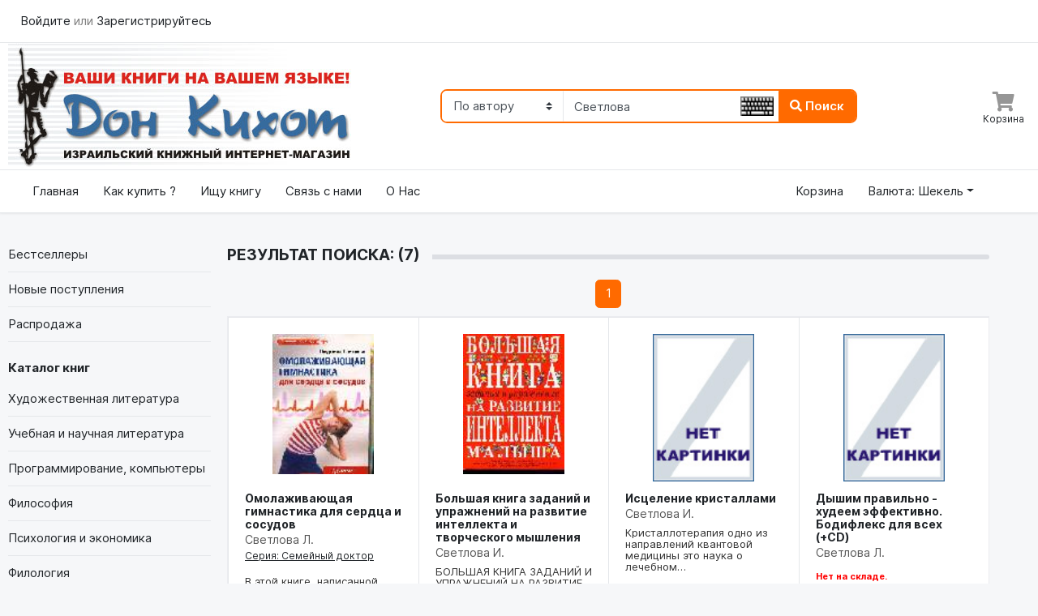

--- FILE ---
content_type: text/html; charset=UTF-8
request_url: https://www.bookdk.com/search?type=author&text=%D0%A1%D0%B2%D0%B5%D1%82%D0%BB%D0%BE%D0%B2%D0%B0
body_size: 9063
content:
<!DOCTYPE HTML>
<html lang="ru">
<head>
    <meta charset="utf-8">
    <meta name="viewport" content="width=device-width, initial-scale=1, shrink-to-fit=no">
    <link href="/favicon.ico" rel="shortcut icon" type="image/x-icon">
    <title>Дон Кихот - Книги в Израиле на русском языке. </title>
    <meta name="description" content='Книги в Израиле на русском языке, Дон Кихот, Книги об Израиле, Книги в Израиле, Израильские книги, Книги про Израиль, доставка книг, История Государтва Израиль'>
    <meta name="keywords" content="Книги, Дон Кихот, Книги в Израиле, Книги на русском языке в Израиле, Книги на русском языке" />
    <link rel="stylesheet" href='/assets/gen/styles.css' />
    <meta name="robots" content="noindex,follow>" />
    <script type="text/javascript">
        window._mfq = window._mfq || [];
        (function() {
            var mf = document.createElement("script");
            mf.type = "text/javascript"; mf.defer = true;
            mf.src = "//cdn.mouseflow.com/projects/5f5a039a-bd3c-434d-8067-b2aa58030086.js";
            document.getElementsByTagName("head")[0].appendChild(mf);
        })();
    </script>
</head>
<body>

<header class="section-header">

        <nav class="navbar  d-block  navbar-light border-bottom" style="max-height: 53px;">
        <div class="container" style="overflow: hidden  ">
            <div  id="navbarTop1">
                <ul class="navbar-nav mr-auto">
                    <li><span class="nav-link"> <a href="/login"> Войдите </a> или <a href="/register"> Зарегистрируйтесь </a></span></li>
                </ul>
            </div> <!-- navbar-collapse .// -->

            
        </div> <!-- container //  -->



    </nav>
    
    <div class="header-main border-bottom">
        <div class="container">
            <div class="row align-items-center">
                <div class="col-xl-5 col-lg-4 col-md-4 col-sm-5 col-12 col-sm-12">
                    <a href="/" class="brand-wrap">
                        <img class="logo" src="/assets/images/logo_big.jpg" width="423" height="156" title="Дон Кихот, Книги в Израиле, Книги на русском языке в Израиле, Книги на русском языке" alt="Дон Кихот, Книги в Израиле, Книги на русском языке в Израиле, Книги на русском языке">
                    </a> <!-- brand-wrap.// -->
                </div>

                <div class="col-xl-5 col-lg-6 col-md-7">
                    <form action="/search" class="search-header" method="get">
                        <div class="input-group w-100">
                            <select class="custom-select border-right" name="type">
                                <option value="title" >По названию книги</option>
                                <option value="words" >По ключевым словам</option>
                                <option value="author" selected>По автору</option>
                                <option value="seria"  >По серии</option>
                            </select>
                            <input style="min-width: 100px" type="text" class="form-control keyboardInput" placeholder="текст поиска" name="text"
                                   value='Светлова'>

                            <div class="input-group-append">
                                <button class="btn btn-primary" type="submit">
                                    <i class="fa fa-search"></i> Поиск
                                </button>
                            </div>
                        </div>
                    </form> <!-- search-wrap .end// -->
                </div>

                <div class="col-2 col-lg-2 col-md-1   ">
                    <div class="widgets-wrap float-md-right">

                                     <!--
                        <div class="widget-header mr-3">
                            <a href="#" class="widget-view">
                                <div class="icon-area">
                                    <i class="fa fa-comment-dots"></i>
                                    <span class="notify">1</span>
                                </div>
                                <small class="text"> Message </small>
                            </a>
                        </div>
                        <div class="widget-header mr-3">
                            <a href="#" class="widget-view">
                                <div class="icon-area">
                                    <i class="fa fa-store"></i>
                                </div>
                                <small class="text"> Orders </small>
                            </a>
                        </div>-->
                        <div class="widget-header">
                            <a href="/basket/" class="widget-view">
                                <div class="icon-area" id="shopping_cart">
                                    <i class="fa fa-shopping-cart"></i>

                                                                        <span  id="basket_num_items"
                                           style="display: none"
                                           class="notify">0</span>
                                </div>
                                <small class="text"> Корзина </small>
                            </a>
                        </div>
                    </div> <!-- widgets-wrap.// -->
                </div> <!-- col.// -->
            </div> <!-- row.// -->
        </div> <!-- container.// -->
    </div> <!-- header-main .// -->


    <nav class="navbar navbar-main navbar-expand-lg border-bottom">
        <div class="container">
            <button class="navbar-toggler" type="button" data-toggle="collapse" data-target="#main_nav" aria-controls="main_nav" aria-expanded="false" aria-label="Toggle navigation">
                <span class="navbar-toggler-icon"></span>
            </button>

            <div class="collapse navbar-collapse" id="main_nav">
                <ul class="navbar-nav">
                    <li class="nav-item">
                        <a class="nav-link" href="/">Главная</a>
                    </li>
                    <li class="nav-item">
                        <a class="nav-link" href="/info">Как купить ? </a>
                    </li>
                    <li class="nav-item">
                        <a class="nav-link" href="/searchbook">Ищу книгу</a>
                    </li>
                    <li class="nav-item">
                        <a class="nav-link" href="/contact">Связь с нами</a>
                    </li>
                    <li class="nav-item">
                        <a class="nav-link" href="/about">О Нас</a>
                    </li>

                </ul>
                <ul class="navbar-nav ml-md-auto">
                    <li class="nav-item">
                        <a class="nav-link" href="/basket">Корзина</a>
                    </li>

                    <li class="nav-item dropdown"
                        style="width: 200px;-moz-user-select: none; -webkit-user-select: none; -ms-user-select:none; user-select:none;-o-user-select:none;"
                        unselectable="on"
                        onselectstart="return false;"
                        onmousedown="return false;"
                    >
                        <span class="nav-link dropdown-toggle" style="cursor: pointer" data-toggle="dropdown">Валюта: Шекель</span>
                        <div class="dropdown-menu dropdown-menu-right">
                                                        <a class="dropdown-item" href="#" onclick="return changeCurrency('shek')">Шекель</a>
                                                        <a class="dropdown-item" href="#" onclick="return changeCurrency('rub')">Рубль</a>
                                                        <a class="dropdown-item" href="#" onclick="return changeCurrency('doll')">Доллар</a>
                                                        <a class="dropdown-item" href="#" onclick="return changeCurrency('euro')">Евро</a>
                                                    </div>
                    </li>


                </ul>
            </div> <!-- collapse .// -->
        </div> <!-- container .// -->
    </nav>
</header>
<div class="container">
    <section class="section-main padding-y">
        <div class="row">
                                    <aside class="col-lg col-md-3 flex-lg-grow-0">
                <nav class="nav-home-aside">

                    <ul class="menu-category">
                        <li><a href="/bestsellers">Бестселлеры</a></li>
                        <li><a href="/new">Новые поступления</a></li>
                        <li><a href="/sellout">Распродажа</a></li>

                    </ul><br />

                    <h6 class="title-category">Каталог книг <i class="d-md-none icon fa fa-chevron-down"></i></h6>
                    <ul class="menu-category">

                                                <li><a href="/hudojestvennaya_literatura">Художественная литература</a>
                            <ul class="submenu">
                                                            <li><a href="/russkaya_klassicheskaya_literatu">Русская классическая литература</a></li>
                                                            <li><a href="/sovremennaya_russkaya_proza">Современная русская проза</a></li>
                                                            <li><a href="/zarubejnaya_klassicheskaya_liter">Зарубежная классическая литература</a></li>
                                                            <li><a href="/sovremennaya_zarubejnaya_proza">Современная зарубежная проза</a></li>
                                                            <li><a href="/zarubejnaya_fantastika">Зарубежная фантастика</a></li>
                                                            <li><a href="/russkaya_fantastika">Русская фантастика</a></li>
                                                            <li><a href="/fentezi">Фэнтези</a></li>
                                                            <li><a href="/istoricheskiy_roman">Исторический роман</a></li>
                                                            <li><a href="/prikluchencheskaya_literatura">Приключенческая литература</a></li>
                                                            <li><a href="/literatura_vostoka">Литература Востока</a></li>
                                                            <li><a href="/zarubejniy_detektiv">Зарубежный детектив</a></li>
                                                            <li><a href="/russkiy_detektiv">Русский детектив</a></li>
                                                            <li><a href="/trilleri">Триллеры</a></li>
                                                            <li><a href="/hudojestvennaya_literatura_dlya_">Художественная литература для детей</a></li>
                                                            <li><a href="/sentimentalyniy_roman">Сентиментальный жанр</a></li>
                                                            <li><a href="/poeziya">Поэзия</a></li>
                                                            <li><a href="/rus_literature">Русская и Российская литература</a></li>
                                                            <li><a href="/zarubezjnaya_literatura">Зарубежная литература</a></li>
                                                            <li><a href="/voennie_priklucheniya">Военные приключения</a></li>
                                                        </ul>
                        </li>
                                                <li><a href="/uchebnaya_i_nauchnaya_literatura">Учебная и научная литература</a>
                            <ul class="submenu">
                                                            <li><a href="/matematika">Математика</a></li>
                                                            <li><a href="/obschie_voprosi_estestvoznaniya">Общие вопросы естествознания</a></li>
                                                            <li><a href="/enziklopedicheskaya_i_spravochna">Энциклопедическая и справочная литература</a></li>
                                                            <li><a href="/nauchno-populyarnaya_literatura">Научно-популярная литература</a></li>
                                                            <li><a href="/himiya">Химия</a></li>
                                                            <li><a href="/biologiya">Биология</a></li>
                                                            <li><a href="/astronomiya">Астрономия</a></li>
                                                            <li><a href="/elektronika">Электроника</a></li>
                                                            <li><a href="/shkolynie_uchebniki">Школьные учебники</a></li>
                                                            <li><a href="/geografiya">География</a></li>
                                                            <li><a href="/tehnika">Техника</a></li>
                                                            <li><a href="/razvivauschaya_i_obuchauschaya_l">Развивающая и обучающая литература</a></li>
                                                            <li><a href="/fizika">Физика</a></li>
                                                            <li><a href="/shahmati">Шахматы</a></li>
                                                            <li><a href="/uridicheskaya">Юридическая литература</a></li>
                                                        </ul>
                        </li>
                                                <li><a href="/programmirovanie_kompyuteri">Программирование, компьютеры</a>
                            <ul class="submenu">
                                                            <li><a href="/obschie_voprosi_ispolyzovaniya_p">Общие вопросы использования ПК</a></li>
                                                            <li><a href="/obschie_voprosi_programmirovaniy">Общие вопросы программирования</a></li>
                                                            <li><a href="/apparatnie_sredstva">Аппаратные средства</a></li>
                                                            <li><a href="/operazionnie_sistemi">Операционные системы</a></li>
                                                            <li><a href="/yaziki_programmirovaniya">Языки программирования</a></li>
                                                            <li><a href="/seti_kommunikazii_i_bezopasnosty">Сети, коммуникации и безопасность</a></li>
                                                            <li><a href="/graficheskie_i_izdatelyskie_pril">Графические и издательские приложения</a></li>
                                                            <li><a href="/internet_i_web-dizayn">Интернет и Web-дизайн</a></li>
                                                            <li><a href="/mulytimedia">Мультимедиа</a></li>
                                                            <li><a href="/bazi_dannih">Базы данных</a></li>
                                                            <li><a href="/sapr">САПР</a></li>
                                                            <li><a href="/integrirovannie_prilojeniya">Интегрированные приложения</a></li>
                                                            <li><a href="/ofisnie_prilojeniya">Офисные приложения</a></li>
                                                        </ul>
                        </li>
                                                <li><a href="/filosofiya">Философия</a>
                            <ul class="submenu">
                                                            <li><a href="/istoriya_filosofii">История философии</a></li>
                                                            <li><a href="/klassicheskaya_filosofiya">Классическая философия</a></li>
                                                            <li><a href="/sovremennaya_filosofiya">Современная философия</a></li>
                                                            <li><a href="/kulyturologiya">Культурология</a></li>
                                                            <li><a href="/soziologiya">Социология</a></li>
                                                            <li><a href="/antropologiya">Антропология</a></li>
                                                            <li><a href="/etika">Этика</a></li>
                                                            <li><a href="/estetika">Эстетика</a></li>
                                                        </ul>
                        </li>
                                                <li><a href="/psihologiya_i_ekonomika">Психология и экономика</a>
                            <ul class="submenu">
                                                            <li><a href="/obschaya_psihologiya">Общая психология</a></li>
                                                            <li><a href="/psihiatriya">Психиатрия</a></li>
                                                            <li><a href="/prakticheskaya_psihologiya">Практическая психология</a></li>
                                                            <li><a href="/detskaya_psihologiya_i_pedagogik">Детская психология и педагогика</a></li>
                                                            <li><a href="/vozrastnaya_psihologiya">Возрастная психология</a></li>
                                                            <li><a href="/sozialynaya_psihologiya">Социальная психология</a></li>
                                                            <li><a href="/nlp">НЛП</a></li>
                                                            <li><a href="/osobie_svoystva_psihiki">Особые свойства психики</a></li>
                                                            <li><a href="/populyarnaya_psihologiya">Популярная психология</a></li>
                                                            <li><a href="/psihologicheskie_testi">Психологические тесты</a></li>
                                                            <li><a href="/ekonomika_i_biznes">Экономика и бизнес</a></li>
                                                            <li><a href="/sovremennaya_psihologiya">Современная психология</a></li>
                                                        </ul>
                        </li>
                                                <li><a href="/filologiya">Филология</a>
                            <ul class="submenu">
                                                            <li><a href="/literaturovedenie">Литературоведение</a></li>
                                                            <li><a href="/lingvistika">Лингвистика</a></li>
                                                            <li><a href="/literaturnie_memuari">Литературные мемуары</a></li>
                                                            <li><a href="/etnografiya_i_folyklor">Этнография и фольклор</a></li>
                                                            <li><a href="/russkiy_yazik">Русский язык</a></li>
                                                            <li><a href="/inostrannie_yaziki">Иностранные языки</a></li>
                                                            <li><a href="/ivrit">Иврит</a></li>
                                                        </ul>
                        </li>
                                                <li><a href="/religiya_i_ezoterika">Религия и эзотерика</a>
                            <ul class="submenu">
                                                            <li><a href="/religiovedenie_istoriya_religiy">Религиоведение, история религий</a></li>
                                                            <li><a href="/hristianstvo">Христианство</a></li>
                                                            <li><a href="/iudaizm">Иудаизм</a></li>
                                                            <li><a href="/islam">Ислам</a></li>
                                                            <li><a href="/induizm">Индуизм</a></li>
                                                            <li><a href="/buddizm_i_dzen-buddizm">Буддизм и дзэн-буддизм</a></li>
                                                            <li><a href="/daosizm_i_konfuzianstvo">Даосизм и конфуцианство</a></li>
                                                            <li><a href="/prochie_verovaniya_i_kulyti">Прочие верования и культы</a></li>
                                                            <li><a href="/mifi_i_legendi_narodov_mira">Мифы и легенды народов мира</a></li>
                                                            <li><a href="/teologiya_i_bogoslovie">Теология и богословие</a></li>
                                                            <li><a href="/ezotericheskie_ucheniya">Эзотерические учения</a></li>
                                                            <li><a href="/yoga_i_drugie_duhovnie_praktiki">Йога и другие духовные практики</a></li>
                                                            <li><a href="/magiya_i_koldovstvo">Магия и колдовство</a></li>
                                                            <li><a href="/mistika_i_okkulytizm">Мистика и оккультизм</a></li>
                                                            <li><a href="/prorochestva_predskazaniya_gadan">Пророчества, предсказания, гадания</a></li>
                                                            <li><a href="/astrologiya">Астрология</a></li>
                                                            <li><a href="/fen-shuy">Фэн-Шуй</a></li>
                                                        </ul>
                        </li>
                                                <li><a href="/dom_i_semyya">Дом и семья</a>
                            <ul class="submenu">
                                                            <li><a href="/stroitelystvo_i_remont">Строительство и ремонт</a></li>
                                                            <li><a href="/sad_i_ogorod">Сад и огород</a></li>
                                                            <li><a href="/domashnie_jivotnie">Домашние животные</a></li>
                                                            <li><a href="/komnatnie_i_dekorativnie_rasteni">Комнатные и декоративные растения</a></li>
                                                            <li><a href="/krasota_i_imidj">Красота и имидж</a></li>
                                                            <li><a href="/korrekziya_figuri">Коррекция фигуры</a></li>
                                                            <li><a href="/kulinariya">Кулинария</a></li>
                                                            <li><a href="/dieti_i_lechebnoe_pitanie">Диеты и лечебное питание</a></li>
                                                            <li><a href="/rukodelie">Рукоделие</a></li>
                                                            <li><a href="/domovodstvo">Домоводство</a></li>
                                                            <li><a href="/zdorovye_i_vospitanie_detey">Здоровье и воспитание детей</a></li>
                                                            <li><a href="/igri_i_razvlecheniya">Игры и развлечения</a></li>
                                                            <li><a href="/hobbi">Хобби</a></li>
                                                            <li><a href="/zjivotnie">Книги о животных</a></li>
                                                        </ul>
                        </li>
                                                <li><a href="/medizina_i_sport">Медицина и спорт</a>
                            <ul class="submenu">
                                                            <li><a href="/tradizionnaya_medizina">Традиционная медицина</a></li>
                                                            <li><a href="/fizkulytura_i_sport">Физкультура и спорт</a></li>
                                                            <li><a href="/seks">Секс</a></li>
                                                            <li><a href="/vostochnaya_medizina">Восточная медицина</a></li>
                                                            <li><a href="/netradizionnaya_i_populyarnaya_m">Нетрадиционная и популярная медицина</a></li>
                                                            <li><a href="/beremennosty_i_rodi">Беременность и роды</a></li>
                                                            <li><a href="/massaj">Массаж</a></li>
                                                            <li><a href="/boevie_iskusstva">Боевые искусства</a></li>
                                                        </ul>
                        </li>
                                                <li><a href="/hobbi_i_dosug">Хобби и досуг</a>
                            <ul class="submenu">
                                                            <li><a href="/satira_umor">Сатира, юмор</a></li>
                                                            <li><a href="/turizm_putevoditeli_karti">Туризм, путеводители, карты</a></li>
                                                            <li><a href="/priroda_puteshestviya">Природа, путешествия</a></li>
                                                            <li><a href="/anekdoti">Анекдоты</a></li>
                                                            <li><a href="/tosti_aforizmi">Тосты, афоризмы</a></li>
                                                            <li><a href="/kalendari_i_otkritki">Календари и открытки</a></li>
                                                            <li><a href="/komiksi">Комиксы</a></li>
                                                            <li><a href="/ohota_ribalka">Охота, Рыбалка</a></li>
                                                        </ul>
                        </li>
                                                <li><a href="/iskusstvo">Искусство</a>
                            <ul class="submenu">
                                                            <li><a href="/iskusstvovedenie_i_istoriya_isku">Искусствоведение и история искусств</a></li>
                                                            <li><a href="/izobrazitelynoe_iskusstvo">Изобразительное искусство</a></li>
                                                            <li><a href="/alybomi_po_iskusstvu">Альбомы по искусству</a></li>
                                                            <li><a href="/arhitektura">Архитектура</a></li>
                                                            <li><a href="/uvelirnoe_iskusstvo">Ювелирное искусство</a></li>
                                                            <li><a href="/fotografiya">Фотография</a></li>
                                                            <li><a href="/muzika">Музыка</a></li>
                                                            <li><a href="/szenicheskie_iskusstva">Сценические искусства</a></li>
                                                            <li><a href="/kino">Кино</a></li>
                                                            <li><a href="/plakat">Плакат</a></li>
                                                        </ul>
                        </li>
                                                <li><a href="/istoriya_i_politika">История и политика</a>
                            <ul class="submenu">
                                                            <li><a href="/drevniy_mir">Древний мир</a></li>
                                                            <li><a href="/srednie_veka">Средние века</a></li>
                                                            <li><a href="/novaya_istoriya">Новая история</a></li>
                                                            <li><a href="/noveyshaya_istoriya">Новейшая история</a></li>
                                                            <li><a href="/alyternativnaya_istoriya">Альтернативная история</a></li>
                                                            <li><a href="/russkaya_istoriya">Русская история</a></li>
                                                            <li><a href="/strani_i_narodi">Страны и народы</a></li>
                                                            <li><a href="/voennaya_istoriya">Военная история</a></li>
                                                            <li><a href="/voorujenie">Вооружение</a></li>
                                                            <li><a href="/istoriografiya">Историография</a></li>
                                                            <li><a href="/politika_i_politologiya">Политика и политология</a></li>
                                                        </ul>
                        </li>
                                                <li><a href="/publizistika_memuari_biografii">Публицистика, мемуары, биографии</a>
                            <ul class="submenu">
                                                            <li><a href="/publizistika">Публицистика</a></li>
                                                            <li><a href="/memuarnaya_literatura">Мемуарная литература</a></li>
                                                            <li><a href="/biograficheskaya_literatura">Биографическая литература</a></li>
                                                        </ul>
                        </li>
                                                <li><a href="/evreyskiy_mir">Еврейский мир</a>
                            <ul class="submenu">
                                                            <li><a href="/_iudaizm">_Иудаизм</a></li>
                                                            <li><a href="/evreyskaya_istoriya_i_kulytura">Еврейская история и культура</a></li>
                                                            <li><a href="/evreyskaya_literatura">Еврейская литература</a></li>
                                                        </ul>
                        </li>
                                                <li><a href="/detskaya_literatura">Детская литература</a>
                            <ul class="submenu">
                                                            <li><a href="/enziklopedicheskaya_literatura_d">Энциклопедическая литература для детей</a></li>
                                                            <li><a href="/baby">Книжки для самых маленьких</a></li>
                                                            <li><a href="/razvdet">Развивающая и обучающая литература для детей</a></li>
                                                        </ul>
                        </li>
                                                <li><a href="/podarochnie_izdaniya">Подарочные издания</a>
                            <ul class="submenu">
                                                        </ul>
                        </li>
                                                <li><a href="/audioknigi">Аудиокниги</a>
                            <ul class="submenu">
                                                        </ul>
                        </li>
                                            </ul>
                </nav>
            </aside>
            <div class="col-md-9 col-xl-9 col-lg-9">
                                
<section class="padding-bottom">
    <header class="section-heading heading-line">
        <h2 class="title-section text-uppercase" style="font-size: 19px">Результат поиска: (7)</h2>
    </header>

        <div class="top-pagination">
        
<nav aria-label="Пагинация">
	<ul class="pagination">
		
					<li class="page-item active">
				<a class="page-link" href="https://www.bookdk.com/search/page/1?type=author&text=%D0%A1%D0%B2%D0%B5%D1%82%D0%BB%D0%BE%D0%B2%D0%B0">
					1				</a>
			</li>
		
			</ul>
</nav>
    </div>
    

    <div class="card card-home-category">
        <div class="row no-gutters">
            <div class="col-md-12">
                <ul class="row no-gutters bordered-cols">

                                            <li class="col-12 col-xl-3 col-lg-4 col-md-6 col-sm-6" >

                                <div class="card-body item" id="prod_794809" >
                                    <div style="width: 100%;text-align: center;min-height: 190px;">

                                        <a href="/netradizionnaya_i_populyarnaya_m/794809"><img alt="Омолаживающая гимнастика для сердца и сосудов" title="Омолаживающая гимнастика для сердца и сосудов" class="img-book " src="/super/090/03/9785498074603.jpg" width="125" align="center"></a>
                                    </div>
                                    <h6 class="title_book"><a href="/netradizionnaya_i_populyarnaya_m/794809">Омолаживающая гимнастика для сердца и сосудов</a></h6>
                                    <a class="book_auth" href="/search?type=author&text=%D0%A1%D0%B2%D0%B5%D1%82%D0%BB%D0%BE%D0%B2%D0%B0">Светлова Л.</a>
                                                                        <p style="font-size: 12px;text-decoration: underline">
                                        <a href="/search?type=seria&text=%D0%A1%D0%B5%D0%BC%D0%B5%D0%B9%D0%BD%D1%8B%D0%B9+%D0%B4%D0%BE%D0%BA%D1%82%D0%BE%D1%80">Серия: Семейный доктор</a>
                                    </p>
                                    

                                    <a href="/netradizionnaya_i_populyarnaya_m/794809">
                                        <p href="/netradizionnaya_i_populyarnaya_m/794809" class="book_desc">В этой книге, написанной врачом-кардиологом с большим опытом работы, просто&#8230;</p>
                                    </a>
                                    <p class="book_price">
                                        
                                        <span class='price_row1'>Цена в магазинах - ₪12</span><span class='price_row2'>Скидка - 5 % (₪1)</span> <span class='realprice'>Цена: <span class='realredprice'>₪11 </span></span>                                     </p>
                                </div>
                                <a href="javascript:addToBasket(794809)" class="btn  btn-primary" style="position: absolute;bottom:20px;right:10px;">
                                    <i class="fas fa-shopping-cart"></i> </span>
                                </a>
                            </a>
                        </li>
                                            <li class="col-12 col-xl-3 col-lg-4 col-md-6 col-sm-6" >

                                <div class="card-body item" id="prod_753264" >
                                    <div style="width: 100%;text-align: center;min-height: 190px;">

                                        <a href="/enziklopedicheskaya_literatura_d/753264"><img alt="Большая книга заданий и упражнений на развитие интеллекта и творческого мышления" title="Большая книга заданий и упражнений на развитие интеллекта и творческого мышления" class="img-book " src="/super/090/43/9785699120543.jpg" width="125" align="center"></a>
                                    </div>
                                    <h6 class="title_book"><a href="/enziklopedicheskaya_literatura_d/753264">Большая книга заданий и упражнений на развитие интеллекта и творческого мышления</a></h6>
                                    <a class="book_auth" href="/search?type=author&text=%D0%A1%D0%B2%D0%B5%D1%82%D0%BB%D0%BE%D0%B2%D0%B0">Светлова И.</a>
                                    

                                    <a href="/enziklopedicheskaya_literatura_d/753264">
                                        <p href="/enziklopedicheskaya_literatura_d/753264" class="book_desc">БОЛЬШАЯ КНИГА ЗАДАНИЙ И УПРАЖНЕНИЙ НА РАЗВИТИЕ ИНТЕЛЛЕКТА И ТВОРЧЕСКОГО МЫШЛЕНИЯ&#8230;</p>
                                    </a>
                                    <p class="book_price">
                                        
                                        <span class='price_row1'>Цена в магазинах - ₪99</span><span class='price_row2'>Скидка - 9 % (₪9)</span><span class='delivery_row'>Нет на складе. <br /><span style='color: black;font-weight: normal'>Можно заказать.</span> </span>                                    </p>
                                </div>
                                <a href="javascript:addToBasket(753264)" class="btn  btn-primary" style="position: absolute;bottom:20px;right:10px;">
                                    <i class="fas fa-shopping-cart"></i> </span>
                                </a>
                            </a>
                        </li>
                                            <li class="col-12 col-xl-3 col-lg-4 col-md-6 col-sm-6" >

                                <div class="card-body item" id="prod_752022" >
                                    <div style="width: 100%;text-align: center;min-height: 190px;">

                                        <a href="/netradizionnaya_i_populyarnaya_m/752022"><img alt="Исцеление кристаллами" title="Исцеление кристаллами" class="img-book " src="/super/090/noimage.jpg" width="125" align="center"></a>
                                    </div>
                                    <h6 class="title_book"><a href="/netradizionnaya_i_populyarnaya_m/752022">Исцеление кристаллами</a></h6>
                                    <a class="book_auth" href="/search?type=author&text=%D0%A1%D0%B2%D0%B5%D1%82%D0%BB%D0%BE%D0%B2%D0%B0">Светлова И.</a>
                                    

                                    <a href="/netradizionnaya_i_populyarnaya_m/752022">
                                        <p href="/netradizionnaya_i_populyarnaya_m/752022" class="book_desc">Кристаллотерапия одно из направлений квантовой медицины это наука о лечебном&#8230;</p>
                                    </a>
                                    <p class="book_price">
                                        
                                        <span class='delivery_row'>Нет на складе. <br /><span style='color: black;font-weight: normal'>Можно заказать.</span> </span>                                    </p>
                                </div>
                                <a href="javascript:addToBasket(752022)" class="btn  btn-primary" style="position: absolute;bottom:20px;right:10px;">
                                    <i class="fas fa-shopping-cart"></i> </span>
                                </a>
                            </a>
                        </li>
                                            <li class="col-12 col-xl-3 col-lg-4 col-md-6 col-sm-6" >

                                <div class="card-body item" id="prod_838269" >
                                    <div style="width: 100%;text-align: center;min-height: 190px;">

                                        <a href="/korrekziya_figuri/838269"><img alt="Дышим правильно - худеем эффективно. Бодифлекс для всех (+CD)" title="Дышим правильно - худеем эффективно. Бодифлекс для всех (+CD)" class="img-book " src="/super/090/noimage.jpg" width="125" align="center"></a>
                                    </div>
                                    <h6 class="title_book"><a href="/korrekziya_figuri/838269">Дышим правильно - худеем эффективно. Бодифлекс для всех (+CD)</a></h6>
                                    <a class="book_auth" href="/search?type=author&text=%D0%A1%D0%B2%D0%B5%D1%82%D0%BB%D0%BE%D0%B2%D0%B0">Светлова Л.</a>
                                    

                                    <a href="/korrekziya_figuri/838269">
                                        <p href="/korrekziya_figuri/838269" class="book_desc"></p>
                                    </a>
                                    <p class="book_price">
                                        
                                        <span class='delivery_row'>Нет на складе. <br /><span style='color: black;font-weight: normal'>Можно заказать.</span> </span>                                    </p>
                                </div>
                                <a href="javascript:addToBasket(838269)" class="btn  btn-primary" style="position: absolute;bottom:20px;right:10px;">
                                    <i class="fas fa-shopping-cart"></i> </span>
                                </a>
                            </a>
                        </li>
                                            <li class="col-12 col-xl-3 col-lg-4 col-md-6 col-sm-6" >

                                <div class="card-body item" id="prod_843099" >
                                    <div style="width: 100%;text-align: center;min-height: 190px;">

                                        <a href="/detskaya_psihologiya_i_pedagogik/843099"><img alt="Домашний логопед" title="Домашний логопед" class="img-book " src="/super/090/39/9785699420339.jpg" width="125" align="center"></a>
                                    </div>
                                    <h6 class="title_book"><a href="/detskaya_psihologiya_i_pedagogik/843099">Домашний логопед</a></h6>
                                    <a class="book_auth" href="/search?type=author&text=%D0%A1%D0%B2%D0%B5%D1%82%D0%BB%D0%BE%D0%B2%D0%B0">Светлова И</a>
                                    

                                    <a href="/detskaya_psihologiya_i_pedagogik/843099">
                                        <p href="/detskaya_psihologiya_i_pedagogik/843099" class="book_desc">Заботливые мамы малышей с нетерпением ждут первых слов своих деток. Но первая&#8230;</p>
                                    </a>
                                    <p class="book_price">
                                        
                                        <span class='delivery_row'>Нет на складе. <br /><span style='color: black;font-weight: normal'>Можно заказать.</span> </span>                                    </p>
                                </div>
                                <a href="javascript:addToBasket(843099)" class="btn  btn-primary" style="position: absolute;bottom:20px;right:10px;">
                                    <i class="fas fa-shopping-cart"></i> </span>
                                </a>
                            </a>
                        </li>
                                            <li class="col-12 col-xl-3 col-lg-4 col-md-6 col-sm-6" >

                                <div class="card-body item" id="prod_561307" >
                                    <div style="width: 100%;text-align: center;min-height: 190px;">

                                        <a href="/razvivauschaya_i_obuchauschaya_l/561307"><img alt="Логика" title="Логика" class="img-book " src="/super/090/23/9785699060023.jpg" width="125" align="center"></a>
                                    </div>
                                    <h6 class="title_book"><a href="/razvivauschaya_i_obuchauschaya_l/561307">Логика</a></h6>
                                    <a class="book_auth" href="/search?type=author&text=%D0%A1%D0%B2%D0%B5%D1%82%D0%BB%D0%BE%D0%B2%D0%B0">Светлова И</a>
                                                                        <p style="font-size: 12px;text-decoration: underline">
                                        <a href="/search?type=seria&text=%D0%90%D0%BA%D0%B0%D0%B4%D0%B5%D0%BC%D0%B8%D1%8F+%D0%B4%D0%BE%D1%88%D0%BA%D0%BE%D0%BB%D1%8C%D0%BD%D0%BE%D0%B3%D0%BE+%D1%80%D0%B0%D0%B7%D0%B2%D0%B8%D1%82%D0%B8%D1%8F">Серия: Академия дошкольного развития</a>
                                    </p>
                                    

                                    <a href="/razvivauschaya_i_obuchauschaya_l/561307">
                                        <p href="/razvivauschaya_i_obuchauschaya_l/561307" class="book_desc"></p>
                                    </a>
                                    <p class="book_price">
                                        
                                        <span class='delivery_row'>Нет на складе. <br /><span style='color: black;font-weight: normal'>Можно заказать.</span> </span>                                    </p>
                                </div>
                                <a href="javascript:addToBasket(561307)" class="btn  btn-primary" style="position: absolute;bottom:20px;right:10px;">
                                    <i class="fas fa-shopping-cart"></i> </span>
                                </a>
                            </a>
                        </li>
                                            <li class="col-12 col-xl-3 col-lg-4 col-md-6 col-sm-6" >

                                <div class="card-body item" id="prod_756512" >
                                    <div style="width: 100%;text-align: center;min-height: 190px;">

                                        <a href="/enziklopedicheskaya_i_spravochna/756512"><img alt="Большая книга заданий и упражнений по развитию логики малыша" title="Большая книга заданий и упражнений по развитию логики малыша" class="img-book " src="/super/090/02/9785699124602.jpg" width="125" align="center"></a>
                                    </div>
                                    <h6 class="title_book"><a href="/enziklopedicheskaya_i_spravochna/756512">Большая книга заданий и упражнений по развитию логики малыша</a></h6>
                                    <a class="book_auth" href="/search?type=author&text=%D0%A1%D0%B2%D0%B5%D1%82%D0%BB%D0%BE%D0%B2%D0%B0">Светлова И.</a>
                                                                        <p style="font-size: 12px;text-decoration: underline">
                                        <a href="/search?type=seria&text=%D0%91%D0%BE%D0%BB%D1%8C%D1%88%D0%B8%D0%B5+%D0%BA%D0%BD%D0%B8%D0%B3%D0%B8+%D0%B7%D0%BD%D0%B0%D0%BD%D0%B8%D0%B9+%D0%B4%D0%BB%D1%8F+%D1%81%D0%B0%D0%BC%D1%8B%D1%85+%D0%BC%D0%B0%D0%BB%D0%B5%D0%BD%D1%8C%D0%BA%D0%B8%D1%85">Серия: Большие книги знаний для самых маленьких</a>
                                    </p>
                                    

                                    <a href="/enziklopedicheskaya_i_spravochna/756512">
                                        <p href="/enziklopedicheskaya_i_spravochna/756512" class="book_desc">В возрасте 3-7 лет дети активно*усваивают новую информацию, часто задают вопросы,&#8230;</p>
                                    </a>
                                    <p class="book_price">
                                        
                                        <span class='price_row1'>Цена в магазинах - ₪99</span><span class='price_row2'>Скидка - 6 % (₪6)</span><span class='delivery_row'>Нет на складе. <br /><span style='color: black;font-weight: normal'>Можно заказать.</span> </span>                                    </p>
                                </div>
                                <a href="javascript:addToBasket(756512)" class="btn  btn-primary" style="position: absolute;bottom:20px;right:10px;">
                                    <i class="fas fa-shopping-cart"></i> </span>
                                </a>
                            </a>
                        </li>
                                    </ul>

            </div> <!-- col.// -->


        </div> <!-- row.// -->



    </div> <!-- card.// -->

        <div class="bottom-pagination">
        
<nav aria-label="Пагинация">
	<ul class="pagination">
		
					<li class="page-item active">
				<a class="page-link" href="https://www.bookdk.com/search/page/1?type=author&text=%D0%A1%D0%B2%D0%B5%D1%82%D0%BB%D0%BE%D0%B2%D0%B0">
					1				</a>
			</li>
		
			</ul>
</nav>
    </div>
    
</section>
            </div>
        </div>
    </section>
</div>


<!-- ========================= FOOTER ========================= -->
<footer class="section-footer bg-secondary">
    <div class="container">
        <section class="footer-top padding-y-lg text-white">
            <div class="row">

                <aside class="col-md-1 col-1"></aside>

                <aside class="col-md-3 col-5">
                    <h6 class="title">Карта сайта</h6>
                    <ul class="list-unstyled">
                        <li> <a href="/">Главная</a></li>
                        <li> <a href="/info">Как купить ? </a></li>
                        <li> <a href="/searchbook">Ищу книгу</a></li>
                        <li> <a href="/contact">Связь с нами</a></li>
                        <li> <a href="/about">О нас</a></li>
                    </ul>
                </aside>

                <aside class="col-md-1 col-1"></aside>

                <aside class="col-md-3 col-5">
                    <h6 class="title">Мой кабинет</h6>
                    <ul class="list-unstyled">
                                                <li> <a href="https://www.bookdk.com/login">Вход</a></li>
                        <li> <a href="https://www.bookdk.com/register">Регистрация</a></li>
                        <li> <a href="https://www.bookdk.com/forgot-password">Забыли пароль</a></li>
                        
                    </ul>
                </aside>

            </div> <!-- row.// -->
        </section>	<!-- footer-top.// -->

        <section class="footer-bottom text-center">

            <!--   <p class="text-white">Privacy Policy - Terms of Use - User Information Legal Enquiry Guide</p>-->
            <p class="text-muted"> &copy; 2024 "Дон Кихот", Израиль<br /> разработано: <a class="text-primary" target="_blank" href="https://outsourcing-ua.com/ru/">Outsourcing-ua.com</a></p>
        </section>
    </div><!-- //container -->
</footer>
<!-- ========================= FOOTER END // ========================= -->
<script async src="/assets/gen/script.js"></script>

<!-- Google tag (gtag.js) -->
<script async src="https://www.googletagmanager.com/gtag/js?id=G-KVD0Z8HQFH"></script>
<script>
  window.dataLayer = window.dataLayer || [];
  function gtag(){dataLayer.push(arguments);}
  gtag('js', new Date());

  gtag('config', 'G-KVD0Z8HQFH');
</script>

</body>
</html>


--- FILE ---
content_type: text/javascript
request_url: https://www.bookdk.com/assets/gen/script.js
body_size: 77646
content:
/*! jQuery v2.0.0 | (c) 2005, 2013 jQuery Foundation, Inc. | jquery.org/license
//@ sourceMappingURL=jquery.min.map
*/
(function(e,undefined){var t,n,r=typeof undefined,i=e.location,o=e.document,s=o.documentElement,a=e.jQuery,u=e.$,l={},c=[],f="2.0.0",p=c.concat,h=c.push,d=c.slice,g=c.indexOf,m=l.toString,y=l.hasOwnProperty,v=f.trim,x=function(e,n){return new x.fn.init(e,n,t)},b=/[+-]?(?:\d*\.|)\d+(?:[eE][+-]?\d+|)/.source,w=/\S+/g,T=/^(?:(<[\w\W]+>)[^>]*|#([\w-]*))$/,C=/^<(\w+)\s*\/?>(?:<\/\1>|)$/,k=/^-ms-/,N=/-([\da-z])/gi,E=function(e,t){return t.toUpperCase()},S=function(){o.removeEventListener("DOMContentLoaded",S,!1),e.removeEventListener("load",S,!1),x.ready()};x.fn=x.prototype={jquery:f,constructor:x,init:function(e,t,n){var r,i;if(!e)return this;if("string"==typeof e){if(r="<"===e.charAt(0)&&">"===e.charAt(e.length-1)&&e.length>=3?[null,e,null]:T.exec(e),!r||!r[1]&&t)return!t||t.jquery?(t||n).find(e):this.constructor(t).find(e);if(r[1]){if(t=t instanceof x?t[0]:t,x.merge(this,x.parseHTML(r[1],t&&t.nodeType?t.ownerDocument||t:o,!0)),C.test(r[1])&&x.isPlainObject(t))for(r in t)x.isFunction(this[r])?this[r](t[r]):this.attr(r,t[r]);return this}return i=o.getElementById(r[2]),i&&i.parentNode&&(this.length=1,this[0]=i),this.context=o,this.selector=e,this}return e.nodeType?(this.context=this[0]=e,this.length=1,this):x.isFunction(e)?n.ready(e):(e.selector!==undefined&&(this.selector=e.selector,this.context=e.context),x.makeArray(e,this))},selector:"",length:0,toArray:function(){return d.call(this)},get:function(e){return null==e?this.toArray():0>e?this[this.length+e]:this[e]},pushStack:function(e){var t=x.merge(this.constructor(),e);return t.prevObject=this,t.context=this.context,t},each:function(e,t){return x.each(this,e,t)},ready:function(e){return x.ready.promise().done(e),this},slice:function(){return this.pushStack(d.apply(this,arguments))},first:function(){return this.eq(0)},last:function(){return this.eq(-1)},eq:function(e){var t=this.length,n=+e+(0>e?t:0);return this.pushStack(n>=0&&t>n?[this[n]]:[])},map:function(e){return this.pushStack(x.map(this,function(t,n){return e.call(t,n,t)}))},end:function(){return this.prevObject||this.constructor(null)},push:h,sort:[].sort,splice:[].splice},x.fn.init.prototype=x.fn,x.extend=x.fn.extend=function(){var e,t,n,r,i,o,s=arguments[0]||{},a=1,u=arguments.length,l=!1;for("boolean"==typeof s&&(l=s,s=arguments[1]||{},a=2),"object"==typeof s||x.isFunction(s)||(s={}),u===a&&(s=this,--a);u>a;a++)if(null!=(e=arguments[a]))for(t in e)n=s[t],r=e[t],s!==r&&(l&&r&&(x.isPlainObject(r)||(i=x.isArray(r)))?(i?(i=!1,o=n&&x.isArray(n)?n:[]):o=n&&x.isPlainObject(n)?n:{},s[t]=x.extend(l,o,r)):r!==undefined&&(s[t]=r));return s},x.extend({expando:"jQuery"+(f+Math.random()).replace(/\D/g,""),noConflict:function(t){return e.$===x&&(e.$=u),t&&e.jQuery===x&&(e.jQuery=a),x},isReady:!1,readyWait:1,holdReady:function(e){e?x.readyWait++:x.ready(!0)},ready:function(e){(e===!0?--x.readyWait:x.isReady)||(x.isReady=!0,e!==!0&&--x.readyWait>0||(n.resolveWith(o,[x]),x.fn.trigger&&x(o).trigger("ready").off("ready")))},isFunction:function(e){return"function"===x.type(e)},isArray:Array.isArray,isWindow:function(e){return null!=e&&e===e.window},isNumeric:function(e){return!isNaN(parseFloat(e))&&isFinite(e)},type:function(e){return null==e?e+"":"object"==typeof e||"function"==typeof e?l[m.call(e)]||"object":typeof e},isPlainObject:function(e){if("object"!==x.type(e)||e.nodeType||x.isWindow(e))return!1;try{if(e.constructor&&!y.call(e.constructor.prototype,"isPrototypeOf"))return!1}catch(t){return!1}return!0},isEmptyObject:function(e){var t;for(t in e)return!1;return!0},error:function(e){throw Error(e)},parseHTML:function(e,t,n){if(!e||"string"!=typeof e)return null;"boolean"==typeof t&&(n=t,t=!1),t=t||o;var r=C.exec(e),i=!n&&[];return r?[t.createElement(r[1])]:(r=x.buildFragment([e],t,i),i&&x(i).remove(),x.merge([],r.childNodes))},parseJSON:JSON.parse,parseXML:function(e){var t,n;if(!e||"string"!=typeof e)return null;try{n=new DOMParser,t=n.parseFromString(e,"text/xml")}catch(r){t=undefined}return(!t||t.getElementsByTagName("parsererror").length)&&x.error("Invalid XML: "+e),t},noop:function(){},globalEval:function(e){var t,n=eval;e=x.trim(e),e&&(1===e.indexOf("use strict")?(t=o.createElement("script"),t.text=e,o.head.appendChild(t).parentNode.removeChild(t)):n(e))},camelCase:function(e){return e.replace(k,"ms-").replace(N,E)},nodeName:function(e,t){return e.nodeName&&e.nodeName.toLowerCase()===t.toLowerCase()},each:function(e,t,n){var r,i=0,o=e.length,s=j(e);if(n){if(s){for(;o>i;i++)if(r=t.apply(e[i],n),r===!1)break}else for(i in e)if(r=t.apply(e[i],n),r===!1)break}else if(s){for(;o>i;i++)if(r=t.call(e[i],i,e[i]),r===!1)break}else for(i in e)if(r=t.call(e[i],i,e[i]),r===!1)break;return e},trim:function(e){return null==e?"":v.call(e)},makeArray:function(e,t){var n=t||[];return null!=e&&(j(Object(e))?x.merge(n,"string"==typeof e?[e]:e):h.call(n,e)),n},inArray:function(e,t,n){return null==t?-1:g.call(t,e,n)},merge:function(e,t){var n=t.length,r=e.length,i=0;if("number"==typeof n)for(;n>i;i++)e[r++]=t[i];else while(t[i]!==undefined)e[r++]=t[i++];return e.length=r,e},grep:function(e,t,n){var r,i=[],o=0,s=e.length;for(n=!!n;s>o;o++)r=!!t(e[o],o),n!==r&&i.push(e[o]);return i},map:function(e,t,n){var r,i=0,o=e.length,s=j(e),a=[];if(s)for(;o>i;i++)r=t(e[i],i,n),null!=r&&(a[a.length]=r);else for(i in e)r=t(e[i],i,n),null!=r&&(a[a.length]=r);return p.apply([],a)},guid:1,proxy:function(e,t){var n,r,i;return"string"==typeof t&&(n=e[t],t=e,e=n),x.isFunction(e)?(r=d.call(arguments,2),i=function(){return e.apply(t||this,r.concat(d.call(arguments)))},i.guid=e.guid=e.guid||x.guid++,i):undefined},access:function(e,t,n,r,i,o,s){var a=0,u=e.length,l=null==n;if("object"===x.type(n)){i=!0;for(a in n)x.access(e,t,a,n[a],!0,o,s)}else if(r!==undefined&&(i=!0,x.isFunction(r)||(s=!0),l&&(s?(t.call(e,r),t=null):(l=t,t=function(e,t,n){return l.call(x(e),n)})),t))for(;u>a;a++)t(e[a],n,s?r:r.call(e[a],a,t(e[a],n)));return i?e:l?t.call(e):u?t(e[0],n):o},now:Date.now,swap:function(e,t,n,r){var i,o,s={};for(o in t)s[o]=e.style[o],e.style[o]=t[o];i=n.apply(e,r||[]);for(o in t)e.style[o]=s[o];return i}}),x.ready.promise=function(t){return n||(n=x.Deferred(),"complete"===o.readyState?setTimeout(x.ready):(o.addEventListener("DOMContentLoaded",S,!1),e.addEventListener("load",S,!1))),n.promise(t)},x.each("Boolean Number String Function Array Date RegExp Object Error".split(" "),function(e,t){l["[object "+t+"]"]=t.toLowerCase()});function j(e){var t=e.length,n=x.type(e);return x.isWindow(e)?!1:1===e.nodeType&&t?!0:"array"===n||"function"!==n&&(0===t||"number"==typeof t&&t>0&&t-1 in e)}t=x(o),function(e,undefined){var t,n,r,i,o,s,a,u,l,c,f,p,h,d,g,m,y="sizzle"+-new Date,v=e.document,b={},w=0,T=0,C=ot(),k=ot(),N=ot(),E=!1,S=function(){return 0},j=typeof undefined,D=1<<31,A=[],L=A.pop,q=A.push,H=A.push,O=A.slice,F=A.indexOf||function(e){var t=0,n=this.length;for(;n>t;t++)if(this[t]===e)return t;return-1},P="checked|selected|async|autofocus|autoplay|controls|defer|disabled|hidden|ismap|loop|multiple|open|readonly|required|scoped",R="[\\x20\\t\\r\\n\\f]",M="(?:\\\\.|[\\w-]|[^\\x00-\\xa0])+",W=M.replace("w","w#"),$="\\["+R+"*("+M+")"+R+"*(?:([*^$|!~]?=)"+R+"*(?:(['\"])((?:\\\\.|[^\\\\])*?)\\3|("+W+")|)|)"+R+"*\\]",B=":("+M+")(?:\\(((['\"])((?:\\\\.|[^\\\\])*?)\\3|((?:\\\\.|[^\\\\()[\\]]|"+$.replace(3,8)+")*)|.*)\\)|)",I=RegExp("^"+R+"+|((?:^|[^\\\\])(?:\\\\.)*)"+R+"+$","g"),z=RegExp("^"+R+"*,"+R+"*"),_=RegExp("^"+R+"*([>+~]|"+R+")"+R+"*"),X=RegExp(R+"*[+~]"),U=RegExp("="+R+"*([^\\]'\"]*)"+R+"*\\]","g"),Y=RegExp(B),V=RegExp("^"+W+"$"),G={ID:RegExp("^#("+M+")"),CLASS:RegExp("^\\.("+M+")"),TAG:RegExp("^("+M.replace("w","w*")+")"),ATTR:RegExp("^"+$),PSEUDO:RegExp("^"+B),CHILD:RegExp("^:(only|first|last|nth|nth-last)-(child|of-type)(?:\\("+R+"*(even|odd|(([+-]|)(\\d*)n|)"+R+"*(?:([+-]|)"+R+"*(\\d+)|))"+R+"*\\)|)","i"),"boolean":RegExp("^(?:"+P+")$","i"),needsContext:RegExp("^"+R+"*[>+~]|:(even|odd|eq|gt|lt|nth|first|last)(?:\\("+R+"*((?:-\\d)?\\d*)"+R+"*\\)|)(?=[^-]|$)","i")},J=/^[^{]+\{\s*\[native \w/,Q=/^(?:#([\w-]+)|(\w+)|\.([\w-]+))$/,K=/^(?:input|select|textarea|button)$/i,Z=/^h\d$/i,et=/'|\\/g,tt=/\\([\da-fA-F]{1,6}[\x20\t\r\n\f]?|.)/g,nt=function(e,t){var n="0x"+t-65536;return n!==n?t:0>n?String.fromCharCode(n+65536):String.fromCharCode(55296|n>>10,56320|1023&n)};try{H.apply(A=O.call(v.childNodes),v.childNodes),A[v.childNodes.length].nodeType}catch(rt){H={apply:A.length?function(e,t){q.apply(e,O.call(t))}:function(e,t){var n=e.length,r=0;while(e[n++]=t[r++]);e.length=n-1}}}function it(e){return J.test(e+"")}function ot(){var e,t=[];return e=function(n,i){return t.push(n+=" ")>r.cacheLength&&delete e[t.shift()],e[n]=i}}function st(e){return e[y]=!0,e}function at(e){var t=c.createElement("div");try{return!!e(t)}catch(n){return!1}finally{t.parentNode&&t.parentNode.removeChild(t),t=null}}function ut(e,t,n,r){var i,o,s,a,u,f,d,g,x,w;if((t?t.ownerDocument||t:v)!==c&&l(t),t=t||c,n=n||[],!e||"string"!=typeof e)return n;if(1!==(a=t.nodeType)&&9!==a)return[];if(p&&!r){if(i=Q.exec(e))if(s=i[1]){if(9===a){if(o=t.getElementById(s),!o||!o.parentNode)return n;if(o.id===s)return n.push(o),n}else if(t.ownerDocument&&(o=t.ownerDocument.getElementById(s))&&m(t,o)&&o.id===s)return n.push(o),n}else{if(i[2])return H.apply(n,t.getElementsByTagName(e)),n;if((s=i[3])&&b.getElementsByClassName&&t.getElementsByClassName)return H.apply(n,t.getElementsByClassName(s)),n}if(b.qsa&&(!h||!h.test(e))){if(g=d=y,x=t,w=9===a&&e,1===a&&"object"!==t.nodeName.toLowerCase()){f=gt(e),(d=t.getAttribute("id"))?g=d.replace(et,"\\$&"):t.setAttribute("id",g),g="[id='"+g+"'] ",u=f.length;while(u--)f[u]=g+mt(f[u]);x=X.test(e)&&t.parentNode||t,w=f.join(",")}if(w)try{return H.apply(n,x.querySelectorAll(w)),n}catch(T){}finally{d||t.removeAttribute("id")}}}return kt(e.replace(I,"$1"),t,n,r)}o=ut.isXML=function(e){var t=e&&(e.ownerDocument||e).documentElement;return t?"HTML"!==t.nodeName:!1},l=ut.setDocument=function(e){var t=e?e.ownerDocument||e:v;return t!==c&&9===t.nodeType&&t.documentElement?(c=t,f=t.documentElement,p=!o(t),b.getElementsByTagName=at(function(e){return e.appendChild(t.createComment("")),!e.getElementsByTagName("*").length}),b.attributes=at(function(e){return e.className="i",!e.getAttribute("className")}),b.getElementsByClassName=at(function(e){return e.innerHTML="<div class='a'></div><div class='a i'></div>",e.firstChild.className="i",2===e.getElementsByClassName("i").length}),b.sortDetached=at(function(e){return 1&e.compareDocumentPosition(c.createElement("div"))}),b.getById=at(function(e){return f.appendChild(e).id=y,!t.getElementsByName||!t.getElementsByName(y).length}),b.getById?(r.find.ID=function(e,t){if(typeof t.getElementById!==j&&p){var n=t.getElementById(e);return n&&n.parentNode?[n]:[]}},r.filter.ID=function(e){var t=e.replace(tt,nt);return function(e){return e.getAttribute("id")===t}}):(r.find.ID=function(e,t){if(typeof t.getElementById!==j&&p){var n=t.getElementById(e);return n?n.id===e||typeof n.getAttributeNode!==j&&n.getAttributeNode("id").value===e?[n]:undefined:[]}},r.filter.ID=function(e){var t=e.replace(tt,nt);return function(e){var n=typeof e.getAttributeNode!==j&&e.getAttributeNode("id");return n&&n.value===t}}),r.find.TAG=b.getElementsByTagName?function(e,t){return typeof t.getElementsByTagName!==j?t.getElementsByTagName(e):undefined}:function(e,t){var n,r=[],i=0,o=t.getElementsByTagName(e);if("*"===e){while(n=o[i++])1===n.nodeType&&r.push(n);return r}return o},r.find.CLASS=b.getElementsByClassName&&function(e,t){return typeof t.getElementsByClassName!==j&&p?t.getElementsByClassName(e):undefined},d=[],h=[],(b.qsa=it(t.querySelectorAll))&&(at(function(e){e.innerHTML="<select><option selected=''></option></select>",e.querySelectorAll("[selected]").length||h.push("\\["+R+"*(?:value|"+P+")"),e.querySelectorAll(":checked").length||h.push(":checked")}),at(function(e){var t=c.createElement("input");t.setAttribute("type","hidden"),e.appendChild(t).setAttribute("t",""),e.querySelectorAll("[t^='']").length&&h.push("[*^$]="+R+"*(?:''|\"\")"),e.querySelectorAll(":enabled").length||h.push(":enabled",":disabled"),e.querySelectorAll("*,:x"),h.push(",.*:")})),(b.matchesSelector=it(g=f.webkitMatchesSelector||f.mozMatchesSelector||f.oMatchesSelector||f.msMatchesSelector))&&at(function(e){b.disconnectedMatch=g.call(e,"div"),g.call(e,"[s!='']:x"),d.push("!=",B)}),h=h.length&&RegExp(h.join("|")),d=d.length&&RegExp(d.join("|")),m=it(f.contains)||f.compareDocumentPosition?function(e,t){var n=9===e.nodeType?e.documentElement:e,r=t&&t.parentNode;return e===r||!(!r||1!==r.nodeType||!(n.contains?n.contains(r):e.compareDocumentPosition&&16&e.compareDocumentPosition(r)))}:function(e,t){if(t)while(t=t.parentNode)if(t===e)return!0;return!1},S=f.compareDocumentPosition?function(e,n){if(e===n)return E=!0,0;var r=n.compareDocumentPosition&&e.compareDocumentPosition&&e.compareDocumentPosition(n);return r?1&r||!b.sortDetached&&n.compareDocumentPosition(e)===r?e===t||m(v,e)?-1:n===t||m(v,n)?1:u?F.call(u,e)-F.call(u,n):0:4&r?-1:1:e.compareDocumentPosition?-1:1}:function(e,n){var r,i=0,o=e.parentNode,s=n.parentNode,a=[e],l=[n];if(e===n)return E=!0,0;if(!o||!s)return e===t?-1:n===t?1:o?-1:s?1:u?F.call(u,e)-F.call(u,n):0;if(o===s)return lt(e,n);r=e;while(r=r.parentNode)a.unshift(r);r=n;while(r=r.parentNode)l.unshift(r);while(a[i]===l[i])i++;return i?lt(a[i],l[i]):a[i]===v?-1:l[i]===v?1:0},c):c},ut.matches=function(e,t){return ut(e,null,null,t)},ut.matchesSelector=function(e,t){if((e.ownerDocument||e)!==c&&l(e),t=t.replace(U,"='$1']"),!(!b.matchesSelector||!p||d&&d.test(t)||h&&h.test(t)))try{var n=g.call(e,t);if(n||b.disconnectedMatch||e.document&&11!==e.document.nodeType)return n}catch(r){}return ut(t,c,null,[e]).length>0},ut.contains=function(e,t){return(e.ownerDocument||e)!==c&&l(e),m(e,t)},ut.attr=function(e,t){(e.ownerDocument||e)!==c&&l(e);var n=r.attrHandle[t.toLowerCase()],i=n&&n(e,t,!p);return i===undefined?b.attributes||!p?e.getAttribute(t):(i=e.getAttributeNode(t))&&i.specified?i.value:null:i},ut.error=function(e){throw Error("Syntax error, unrecognized expression: "+e)},ut.uniqueSort=function(e){var t,n=[],r=0,i=0;if(E=!b.detectDuplicates,u=!b.sortStable&&e.slice(0),e.sort(S),E){while(t=e[i++])t===e[i]&&(r=n.push(i));while(r--)e.splice(n[r],1)}return e};function lt(e,t){var n=t&&e,r=n&&(~t.sourceIndex||D)-(~e.sourceIndex||D);if(r)return r;if(n)while(n=n.nextSibling)if(n===t)return-1;return e?1:-1}function ct(e,t,n){var r;return n?undefined:(r=e.getAttributeNode(t))&&r.specified?r.value:e[t]===!0?t.toLowerCase():null}function ft(e,t,n){var r;return n?undefined:r=e.getAttribute(t,"type"===t.toLowerCase()?1:2)}function pt(e){return function(t){var n=t.nodeName.toLowerCase();return"input"===n&&t.type===e}}function ht(e){return function(t){var n=t.nodeName.toLowerCase();return("input"===n||"button"===n)&&t.type===e}}function dt(e){return st(function(t){return t=+t,st(function(n,r){var i,o=e([],n.length,t),s=o.length;while(s--)n[i=o[s]]&&(n[i]=!(r[i]=n[i]))})})}i=ut.getText=function(e){var t,n="",r=0,o=e.nodeType;if(o){if(1===o||9===o||11===o){if("string"==typeof e.textContent)return e.textContent;for(e=e.firstChild;e;e=e.nextSibling)n+=i(e)}else if(3===o||4===o)return e.nodeValue}else for(;t=e[r];r++)n+=i(t);return n},r=ut.selectors={cacheLength:50,createPseudo:st,match:G,attrHandle:{},find:{},relative:{">":{dir:"parentNode",first:!0}," ":{dir:"parentNode"},"+":{dir:"previousSibling",first:!0},"~":{dir:"previousSibling"}},preFilter:{ATTR:function(e){return e[1]=e[1].replace(tt,nt),e[3]=(e[4]||e[5]||"").replace(tt,nt),"~="===e[2]&&(e[3]=" "+e[3]+" "),e.slice(0,4)},CHILD:function(e){return e[1]=e[1].toLowerCase(),"nth"===e[1].slice(0,3)?(e[3]||ut.error(e[0]),e[4]=+(e[4]?e[5]+(e[6]||1):2*("even"===e[3]||"odd"===e[3])),e[5]=+(e[7]+e[8]||"odd"===e[3])):e[3]&&ut.error(e[0]),e},PSEUDO:function(e){var t,n=!e[5]&&e[2];return G.CHILD.test(e[0])?null:(e[4]?e[2]=e[4]:n&&Y.test(n)&&(t=gt(n,!0))&&(t=n.indexOf(")",n.length-t)-n.length)&&(e[0]=e[0].slice(0,t),e[2]=n.slice(0,t)),e.slice(0,3))}},filter:{TAG:function(e){var t=e.replace(tt,nt).toLowerCase();return"*"===e?function(){return!0}:function(e){return e.nodeName&&e.nodeName.toLowerCase()===t}},CLASS:function(e){var t=C[e+" "];return t||(t=RegExp("(^|"+R+")"+e+"("+R+"|$)"))&&C(e,function(e){return t.test("string"==typeof e.className&&e.className||typeof e.getAttribute!==j&&e.getAttribute("class")||"")})},ATTR:function(e,t,n){return function(r){var i=ut.attr(r,e);return null==i?"!="===t:t?(i+="","="===t?i===n:"!="===t?i!==n:"^="===t?n&&0===i.indexOf(n):"*="===t?n&&i.indexOf(n)>-1:"$="===t?n&&i.slice(-n.length)===n:"~="===t?(" "+i+" ").indexOf(n)>-1:"|="===t?i===n||i.slice(0,n.length+1)===n+"-":!1):!0}},CHILD:function(e,t,n,r,i){var o="nth"!==e.slice(0,3),s="last"!==e.slice(-4),a="of-type"===t;return 1===r&&0===i?function(e){return!!e.parentNode}:function(t,n,u){var l,c,f,p,h,d,g=o!==s?"nextSibling":"previousSibling",m=t.parentNode,v=a&&t.nodeName.toLowerCase(),x=!u&&!a;if(m){if(o){while(g){f=t;while(f=f[g])if(a?f.nodeName.toLowerCase()===v:1===f.nodeType)return!1;d=g="only"===e&&!d&&"nextSibling"}return!0}if(d=[s?m.firstChild:m.lastChild],s&&x){c=m[y]||(m[y]={}),l=c[e]||[],h=l[0]===w&&l[1],p=l[0]===w&&l[2],f=h&&m.childNodes[h];while(f=++h&&f&&f[g]||(p=h=0)||d.pop())if(1===f.nodeType&&++p&&f===t){c[e]=[w,h,p];break}}else if(x&&(l=(t[y]||(t[y]={}))[e])&&l[0]===w)p=l[1];else while(f=++h&&f&&f[g]||(p=h=0)||d.pop())if((a?f.nodeName.toLowerCase()===v:1===f.nodeType)&&++p&&(x&&((f[y]||(f[y]={}))[e]=[w,p]),f===t))break;return p-=i,p===r||0===p%r&&p/r>=0}}},PSEUDO:function(e,t){var n,i=r.pseudos[e]||r.setFilters[e.toLowerCase()]||ut.error("unsupported pseudo: "+e);return i[y]?i(t):i.length>1?(n=[e,e,"",t],r.setFilters.hasOwnProperty(e.toLowerCase())?st(function(e,n){var r,o=i(e,t),s=o.length;while(s--)r=F.call(e,o[s]),e[r]=!(n[r]=o[s])}):function(e){return i(e,0,n)}):i}},pseudos:{not:st(function(e){var t=[],n=[],r=s(e.replace(I,"$1"));return r[y]?st(function(e,t,n,i){var o,s=r(e,null,i,[]),a=e.length;while(a--)(o=s[a])&&(e[a]=!(t[a]=o))}):function(e,i,o){return t[0]=e,r(t,null,o,n),!n.pop()}}),has:st(function(e){return function(t){return ut(e,t).length>0}}),contains:st(function(e){return function(t){return(t.textContent||t.innerText||i(t)).indexOf(e)>-1}}),lang:st(function(e){return V.test(e||"")||ut.error("unsupported lang: "+e),e=e.replace(tt,nt).toLowerCase(),function(t){var n;do if(n=p?t.lang:t.getAttribute("xml:lang")||t.getAttribute("lang"))return n=n.toLowerCase(),n===e||0===n.indexOf(e+"-");while((t=t.parentNode)&&1===t.nodeType);return!1}}),target:function(t){var n=e.location&&e.location.hash;return n&&n.slice(1)===t.id},root:function(e){return e===f},focus:function(e){return e===c.activeElement&&(!c.hasFocus||c.hasFocus())&&!!(e.type||e.href||~e.tabIndex)},enabled:function(e){return e.disabled===!1},disabled:function(e){return e.disabled===!0},checked:function(e){var t=e.nodeName.toLowerCase();return"input"===t&&!!e.checked||"option"===t&&!!e.selected},selected:function(e){return e.parentNode&&e.parentNode.selectedIndex,e.selected===!0},empty:function(e){for(e=e.firstChild;e;e=e.nextSibling)if(e.nodeName>"@"||3===e.nodeType||4===e.nodeType)return!1;return!0},parent:function(e){return!r.pseudos.empty(e)},header:function(e){return Z.test(e.nodeName)},input:function(e){return K.test(e.nodeName)},button:function(e){var t=e.nodeName.toLowerCase();return"input"===t&&"button"===e.type||"button"===t},text:function(e){var t;return"input"===e.nodeName.toLowerCase()&&"text"===e.type&&(null==(t=e.getAttribute("type"))||t.toLowerCase()===e.type)},first:dt(function(){return[0]}),last:dt(function(e,t){return[t-1]}),eq:dt(function(e,t,n){return[0>n?n+t:n]}),even:dt(function(e,t){var n=0;for(;t>n;n+=2)e.push(n);return e}),odd:dt(function(e,t){var n=1;for(;t>n;n+=2)e.push(n);return e}),lt:dt(function(e,t,n){var r=0>n?n+t:n;for(;--r>=0;)e.push(r);return e}),gt:dt(function(e,t,n){var r=0>n?n+t:n;for(;t>++r;)e.push(r);return e})}};for(t in{radio:!0,checkbox:!0,file:!0,password:!0,image:!0})r.pseudos[t]=pt(t);for(t in{submit:!0,reset:!0})r.pseudos[t]=ht(t);function gt(e,t){var n,i,o,s,a,u,l,c=k[e+" "];if(c)return t?0:c.slice(0);a=e,u=[],l=r.preFilter;while(a){(!n||(i=z.exec(a)))&&(i&&(a=a.slice(i[0].length)||a),u.push(o=[])),n=!1,(i=_.exec(a))&&(n=i.shift(),o.push({value:n,type:i[0].replace(I," ")}),a=a.slice(n.length));for(s in r.filter)!(i=G[s].exec(a))||l[s]&&!(i=l[s](i))||(n=i.shift(),o.push({value:n,type:s,matches:i}),a=a.slice(n.length));if(!n)break}return t?a.length:a?ut.error(e):k(e,u).slice(0)}function mt(e){var t=0,n=e.length,r="";for(;n>t;t++)r+=e[t].value;return r}function yt(e,t,r){var i=t.dir,o=r&&"parentNode"===i,s=T++;return t.first?function(t,n,r){while(t=t[i])if(1===t.nodeType||o)return e(t,n,r)}:function(t,r,a){var u,l,c,f=w+" "+s;if(a){while(t=t[i])if((1===t.nodeType||o)&&e(t,r,a))return!0}else while(t=t[i])if(1===t.nodeType||o)if(c=t[y]||(t[y]={}),(l=c[i])&&l[0]===f){if((u=l[1])===!0||u===n)return u===!0}else if(l=c[i]=[f],l[1]=e(t,r,a)||n,l[1]===!0)return!0}}function vt(e){return e.length>1?function(t,n,r){var i=e.length;while(i--)if(!e[i](t,n,r))return!1;return!0}:e[0]}function xt(e,t,n,r,i){var o,s=[],a=0,u=e.length,l=null!=t;for(;u>a;a++)(o=e[a])&&(!n||n(o,r,i))&&(s.push(o),l&&t.push(a));return s}function bt(e,t,n,r,i,o){return r&&!r[y]&&(r=bt(r)),i&&!i[y]&&(i=bt(i,o)),st(function(o,s,a,u){var l,c,f,p=[],h=[],d=s.length,g=o||Ct(t||"*",a.nodeType?[a]:a,[]),m=!e||!o&&t?g:xt(g,p,e,a,u),y=n?i||(o?e:d||r)?[]:s:m;if(n&&n(m,y,a,u),r){l=xt(y,h),r(l,[],a,u),c=l.length;while(c--)(f=l[c])&&(y[h[c]]=!(m[h[c]]=f))}if(o){if(i||e){if(i){l=[],c=y.length;while(c--)(f=y[c])&&l.push(m[c]=f);i(null,y=[],l,u)}c=y.length;while(c--)(f=y[c])&&(l=i?F.call(o,f):p[c])>-1&&(o[l]=!(s[l]=f))}}else y=xt(y===s?y.splice(d,y.length):y),i?i(null,s,y,u):H.apply(s,y)})}function wt(e){var t,n,i,o=e.length,s=r.relative[e[0].type],u=s||r.relative[" "],l=s?1:0,c=yt(function(e){return e===t},u,!0),f=yt(function(e){return F.call(t,e)>-1},u,!0),p=[function(e,n,r){return!s&&(r||n!==a)||((t=n).nodeType?c(e,n,r):f(e,n,r))}];for(;o>l;l++)if(n=r.relative[e[l].type])p=[yt(vt(p),n)];else{if(n=r.filter[e[l].type].apply(null,e[l].matches),n[y]){for(i=++l;o>i;i++)if(r.relative[e[i].type])break;return bt(l>1&&vt(p),l>1&&mt(e.slice(0,l-1)).replace(I,"$1"),n,i>l&&wt(e.slice(l,i)),o>i&&wt(e=e.slice(i)),o>i&&mt(e))}p.push(n)}return vt(p)}function Tt(e,t){var i=0,o=t.length>0,s=e.length>0,u=function(u,l,f,p,h){var d,g,m,y=[],v=0,x="0",b=u&&[],T=null!=h,C=a,k=u||s&&r.find.TAG("*",h&&l.parentNode||l),N=w+=null==C?1:Math.random()||.1;for(T&&(a=l!==c&&l,n=i);null!=(d=k[x]);x++){if(s&&d){g=0;while(m=e[g++])if(m(d,l,f)){p.push(d);break}T&&(w=N,n=++i)}o&&((d=!m&&d)&&v--,u&&b.push(d))}if(v+=x,o&&x!==v){g=0;while(m=t[g++])m(b,y,l,f);if(u){if(v>0)while(x--)b[x]||y[x]||(y[x]=L.call(p));y=xt(y)}H.apply(p,y),T&&!u&&y.length>0&&v+t.length>1&&ut.uniqueSort(p)}return T&&(w=N,a=C),b};return o?st(u):u}s=ut.compile=function(e,t){var n,r=[],i=[],o=N[e+" "];if(!o){t||(t=gt(e)),n=t.length;while(n--)o=wt(t[n]),o[y]?r.push(o):i.push(o);o=N(e,Tt(i,r))}return o};function Ct(e,t,n){var r=0,i=t.length;for(;i>r;r++)ut(e,t[r],n);return n}function kt(e,t,n,i){var o,a,u,l,c,f=gt(e);if(!i&&1===f.length){if(a=f[0]=f[0].slice(0),a.length>2&&"ID"===(u=a[0]).type&&9===t.nodeType&&p&&r.relative[a[1].type]){if(t=(r.find.ID(u.matches[0].replace(tt,nt),t)||[])[0],!t)return n;e=e.slice(a.shift().value.length)}o=G.needsContext.test(e)?0:a.length;while(o--){if(u=a[o],r.relative[l=u.type])break;if((c=r.find[l])&&(i=c(u.matches[0].replace(tt,nt),X.test(a[0].type)&&t.parentNode||t))){if(a.splice(o,1),e=i.length&&mt(a),!e)return H.apply(n,i),n;break}}}return s(e,f)(i,t,!p,n,X.test(e)),n}r.pseudos.nth=r.pseudos.eq;function Nt(){}Nt.prototype=r.filters=r.pseudos,r.setFilters=new Nt,b.sortStable=y.split("").sort(S).join("")===y,l(),[0,0].sort(S),b.detectDuplicates=E,at(function(e){if(e.innerHTML="<a href='#'></a>","#"!==e.firstChild.getAttribute("href")){var t="type|href|height|width".split("|"),n=t.length;while(n--)r.attrHandle[t[n]]=ft}}),at(function(e){if(null!=e.getAttribute("disabled")){var t=P.split("|"),n=t.length;while(n--)r.attrHandle[t[n]]=ct}}),x.find=ut,x.expr=ut.selectors,x.expr[":"]=x.expr.pseudos,x.unique=ut.uniqueSort,x.text=ut.getText,x.isXMLDoc=ut.isXML,x.contains=ut.contains}(e);var D={};function A(e){var t=D[e]={};return x.each(e.match(w)||[],function(e,n){t[n]=!0}),t}x.Callbacks=function(e){e="string"==typeof e?D[e]||A(e):x.extend({},e);var t,n,r,i,o,s,a=[],u=!e.once&&[],l=function(f){for(t=e.memory&&f,n=!0,s=i||0,i=0,o=a.length,r=!0;a&&o>s;s++)if(a[s].apply(f[0],f[1])===!1&&e.stopOnFalse){t=!1;break}r=!1,a&&(u?u.length&&l(u.shift()):t?a=[]:c.disable())},c={add:function(){if(a){var n=a.length;(function s(t){x.each(t,function(t,n){var r=x.type(n);"function"===r?e.unique&&c.has(n)||a.push(n):n&&n.length&&"string"!==r&&s(n)})})(arguments),r?o=a.length:t&&(i=n,l(t))}return this},remove:function(){return a&&x.each(arguments,function(e,t){var n;while((n=x.inArray(t,a,n))>-1)a.splice(n,1),r&&(o>=n&&o--,s>=n&&s--)}),this},has:function(e){return e?x.inArray(e,a)>-1:!(!a||!a.length)},empty:function(){return a=[],o=0,this},disable:function(){return a=u=t=undefined,this},disabled:function(){return!a},lock:function(){return u=undefined,t||c.disable(),this},locked:function(){return!u},fireWith:function(e,t){return t=t||[],t=[e,t.slice?t.slice():t],!a||n&&!u||(r?u.push(t):l(t)),this},fire:function(){return c.fireWith(this,arguments),this},fired:function(){return!!n}};return c},x.extend({Deferred:function(e){var t=[["resolve","done",x.Callbacks("once memory"),"resolved"],["reject","fail",x.Callbacks("once memory"),"rejected"],["notify","progress",x.Callbacks("memory")]],n="pending",r={state:function(){return n},always:function(){return i.done(arguments).fail(arguments),this},then:function(){var e=arguments;return x.Deferred(function(n){x.each(t,function(t,o){var s=o[0],a=x.isFunction(e[t])&&e[t];i[o[1]](function(){var e=a&&a.apply(this,arguments);e&&x.isFunction(e.promise)?e.promise().done(n.resolve).fail(n.reject).progress(n.notify):n[s+"With"](this===r?n.promise():this,a?[e]:arguments)})}),e=null}).promise()},promise:function(e){return null!=e?x.extend(e,r):r}},i={};return r.pipe=r.then,x.each(t,function(e,o){var s=o[2],a=o[3];r[o[1]]=s.add,a&&s.add(function(){n=a},t[1^e][2].disable,t[2][2].lock),i[o[0]]=function(){return i[o[0]+"With"](this===i?r:this,arguments),this},i[o[0]+"With"]=s.fireWith}),r.promise(i),e&&e.call(i,i),i},when:function(e){var t=0,n=d.call(arguments),r=n.length,i=1!==r||e&&x.isFunction(e.promise)?r:0,o=1===i?e:x.Deferred(),s=function(e,t,n){return function(r){t[e]=this,n[e]=arguments.length>1?d.call(arguments):r,n===a?o.notifyWith(t,n):--i||o.resolveWith(t,n)}},a,u,l;if(r>1)for(a=Array(r),u=Array(r),l=Array(r);r>t;t++)n[t]&&x.isFunction(n[t].promise)?n[t].promise().done(s(t,l,n)).fail(o.reject).progress(s(t,u,a)):--i;return i||o.resolveWith(l,n),o.promise()}}),x.support=function(t){var n=o.createElement("input"),r=o.createDocumentFragment(),i=o.createElement("div"),s=o.createElement("select"),a=s.appendChild(o.createElement("option"));return n.type?(n.type="checkbox",t.checkOn=""!==n.value,t.optSelected=a.selected,t.reliableMarginRight=!0,t.boxSizingReliable=!0,t.pixelPosition=!1,n.checked=!0,t.noCloneChecked=n.cloneNode(!0).checked,s.disabled=!0,t.optDisabled=!a.disabled,n=o.createElement("input"),n.value="t",n.type="radio",t.radioValue="t"===n.value,n.setAttribute("checked","t"),n.setAttribute("name","t"),r.appendChild(n),t.checkClone=r.cloneNode(!0).cloneNode(!0).lastChild.checked,t.focusinBubbles="onfocusin"in e,i.style.backgroundClip="content-box",i.cloneNode(!0).style.backgroundClip="",t.clearCloneStyle="content-box"===i.style.backgroundClip,x(function(){var n,r,s="padding:0;margin:0;border:0;display:block;-webkit-box-sizing:content-box;-moz-box-sizing:content-box;box-sizing:content-box",a=o.getElementsByTagName("body")[0];a&&(n=o.createElement("div"),n.style.cssText="border:0;width:0;height:0;position:absolute;top:0;left:-9999px;margin-top:1px",a.appendChild(n).appendChild(i),i.innerHTML="",i.style.cssText="-webkit-box-sizing:border-box;-moz-box-sizing:border-box;box-sizing:border-box;padding:1px;border:1px;display:block;width:4px;margin-top:1%;position:absolute;top:1%",x.swap(a,null!=a.style.zoom?{zoom:1}:{},function(){t.boxSizing=4===i.offsetWidth}),e.getComputedStyle&&(t.pixelPosition="1%"!==(e.getComputedStyle(i,null)||{}).top,t.boxSizingReliable="4px"===(e.getComputedStyle(i,null)||{width:"4px"}).width,r=i.appendChild(o.createElement("div")),r.style.cssText=i.style.cssText=s,r.style.marginRight=r.style.width="0",i.style.width="1px",t.reliableMarginRight=!parseFloat((e.getComputedStyle(r,null)||{}).marginRight)),a.removeChild(n))}),t):t}({});var L,q,H=/(?:\{[\s\S]*\}|\[[\s\S]*\])$/,O=/([A-Z])/g;function F(){Object.defineProperty(this.cache={},0,{get:function(){return{}}}),this.expando=x.expando+Math.random()}F.uid=1,F.accepts=function(e){return e.nodeType?1===e.nodeType||9===e.nodeType:!0},F.prototype={key:function(e){if(!F.accepts(e))return 0;var t={},n=e[this.expando];if(!n){n=F.uid++;try{t[this.expando]={value:n},Object.defineProperties(e,t)}catch(r){t[this.expando]=n,x.extend(e,t)}}return this.cache[n]||(this.cache[n]={}),n},set:function(e,t,n){var r,i=this.key(e),o=this.cache[i];if("string"==typeof t)o[t]=n;else if(x.isEmptyObject(o))this.cache[i]=t;else for(r in t)o[r]=t[r]},get:function(e,t){var n=this.cache[this.key(e)];return t===undefined?n:n[t]},access:function(e,t,n){return t===undefined||t&&"string"==typeof t&&n===undefined?this.get(e,t):(this.set(e,t,n),n!==undefined?n:t)},remove:function(e,t){var n,r,i=this.key(e),o=this.cache[i];if(t===undefined)this.cache[i]={};else{x.isArray(t)?r=t.concat(t.map(x.camelCase)):t in o?r=[t]:(r=x.camelCase(t),r=r in o?[r]:r.match(w)||[]),n=r.length;while(n--)delete o[r[n]]}},hasData:function(e){return!x.isEmptyObject(this.cache[e[this.expando]]||{})},discard:function(e){delete this.cache[this.key(e)]}},L=new F,q=new F,x.extend({acceptData:F.accepts,hasData:function(e){return L.hasData(e)||q.hasData(e)},data:function(e,t,n){return L.access(e,t,n)},removeData:function(e,t){L.remove(e,t)},_data:function(e,t,n){return q.access(e,t,n)},_removeData:function(e,t){q.remove(e,t)}}),x.fn.extend({data:function(e,t){var n,r,i=this[0],o=0,s=null;if(e===undefined){if(this.length&&(s=L.get(i),1===i.nodeType&&!q.get(i,"hasDataAttrs"))){for(n=i.attributes;n.length>o;o++)r=n[o].name,0===r.indexOf("data-")&&(r=x.camelCase(r.substring(5)),P(i,r,s[r]));q.set(i,"hasDataAttrs",!0)}return s}return"object"==typeof e?this.each(function(){L.set(this,e)}):x.access(this,function(t){var n,r=x.camelCase(e);if(i&&t===undefined){if(n=L.get(i,e),n!==undefined)return n;if(n=L.get(i,r),n!==undefined)return n;if(n=P(i,r,undefined),n!==undefined)return n}else this.each(function(){var n=L.get(this,r);L.set(this,r,t),-1!==e.indexOf("-")&&n!==undefined&&L.set(this,e,t)})},null,t,arguments.length>1,null,!0)},removeData:function(e){return this.each(function(){L.remove(this,e)})}});function P(e,t,n){var r;if(n===undefined&&1===e.nodeType)if(r="data-"+t.replace(O,"-$1").toLowerCase(),n=e.getAttribute(r),"string"==typeof n){try{n="true"===n?!0:"false"===n?!1:"null"===n?null:+n+""===n?+n:H.test(n)?JSON.parse(n):n}catch(i){}L.set(e,t,n)}else n=undefined;return n}x.extend({queue:function(e,t,n){var r;return e?(t=(t||"fx")+"queue",r=q.get(e,t),n&&(!r||x.isArray(n)?r=q.access(e,t,x.makeArray(n)):r.push(n)),r||[]):undefined},dequeue:function(e,t){t=t||"fx";var n=x.queue(e,t),r=n.length,i=n.shift(),o=x._queueHooks(e,t),s=function(){x.dequeue(e,t)};"inprogress"===i&&(i=n.shift(),r--),o.cur=i,i&&("fx"===t&&n.unshift("inprogress"),delete o.stop,i.call(e,s,o)),!r&&o&&o.empty.fire()},_queueHooks:function(e,t){var n=t+"queueHooks";return q.get(e,n)||q.access(e,n,{empty:x.Callbacks("once memory").add(function(){q.remove(e,[t+"queue",n])})})}}),x.fn.extend({queue:function(e,t){var n=2;return"string"!=typeof e&&(t=e,e="fx",n--),n>arguments.length?x.queue(this[0],e):t===undefined?this:this.each(function(){var n=x.queue(this,e,t);x._queueHooks(this,e),"fx"===e&&"inprogress"!==n[0]&&x.dequeue(this,e)})},dequeue:function(e){return this.each(function(){x.dequeue(this,e)})},delay:function(e,t){return e=x.fx?x.fx.speeds[e]||e:e,t=t||"fx",this.queue(t,function(t,n){var r=setTimeout(t,e);n.stop=function(){clearTimeout(r)}})},clearQueue:function(e){return this.queue(e||"fx",[])},promise:function(e,t){var n,r=1,i=x.Deferred(),o=this,s=this.length,a=function(){--r||i.resolveWith(o,[o])};"string"!=typeof e&&(t=e,e=undefined),e=e||"fx";while(s--)n=q.get(o[s],e+"queueHooks"),n&&n.empty&&(r++,n.empty.add(a));return a(),i.promise(t)}});var R,M,W=/[\t\r\n]/g,$=/\r/g,B=/^(?:input|select|textarea|button)$/i;x.fn.extend({attr:function(e,t){return x.access(this,x.attr,e,t,arguments.length>1)},removeAttr:function(e){return this.each(function(){x.removeAttr(this,e)})},prop:function(e,t){return x.access(this,x.prop,e,t,arguments.length>1)},removeProp:function(e){return this.each(function(){delete this[x.propFix[e]||e]})},addClass:function(e){var t,n,r,i,o,s=0,a=this.length,u="string"==typeof e&&e;if(x.isFunction(e))return this.each(function(t){x(this).addClass(e.call(this,t,this.className))});if(u)for(t=(e||"").match(w)||[];a>s;s++)if(n=this[s],r=1===n.nodeType&&(n.className?(" "+n.className+" ").replace(W," "):" ")){o=0;while(i=t[o++])0>r.indexOf(" "+i+" ")&&(r+=i+" ");n.className=x.trim(r)}return this},removeClass:function(e){var t,n,r,i,o,s=0,a=this.length,u=0===arguments.length||"string"==typeof e&&e;if(x.isFunction(e))return this.each(function(t){x(this).removeClass(e.call(this,t,this.className))});if(u)for(t=(e||"").match(w)||[];a>s;s++)if(n=this[s],r=1===n.nodeType&&(n.className?(" "+n.className+" ").replace(W," "):"")){o=0;while(i=t[o++])while(r.indexOf(" "+i+" ")>=0)r=r.replace(" "+i+" "," ");n.className=e?x.trim(r):""}return this},toggleClass:function(e,t){var n=typeof e,i="boolean"==typeof t;return x.isFunction(e)?this.each(function(n){x(this).toggleClass(e.call(this,n,this.className,t),t)}):this.each(function(){if("string"===n){var o,s=0,a=x(this),u=t,l=e.match(w)||[];while(o=l[s++])u=i?u:!a.hasClass(o),a[u?"addClass":"removeClass"](o)}else(n===r||"boolean"===n)&&(this.className&&q.set(this,"__className__",this.className),this.className=this.className||e===!1?"":q.get(this,"__className__")||"")})},hasClass:function(e){var t=" "+e+" ",n=0,r=this.length;for(;r>n;n++)if(1===this[n].nodeType&&(" "+this[n].className+" ").replace(W," ").indexOf(t)>=0)return!0;return!1},val:function(e){var t,n,r,i=this[0];{if(arguments.length)return r=x.isFunction(e),this.each(function(n){var i,o=x(this);1===this.nodeType&&(i=r?e.call(this,n,o.val()):e,null==i?i="":"number"==typeof i?i+="":x.isArray(i)&&(i=x.map(i,function(e){return null==e?"":e+""})),t=x.valHooks[this.type]||x.valHooks[this.nodeName.toLowerCase()],t&&"set"in t&&t.set(this,i,"value")!==undefined||(this.value=i))});if(i)return t=x.valHooks[i.type]||x.valHooks[i.nodeName.toLowerCase()],t&&"get"in t&&(n=t.get(i,"value"))!==undefined?n:(n=i.value,"string"==typeof n?n.replace($,""):null==n?"":n)}}}),x.extend({valHooks:{option:{get:function(e){var t=e.attributes.value;return!t||t.specified?e.value:e.text}},select:{get:function(e){var t,n,r=e.options,i=e.selectedIndex,o="select-one"===e.type||0>i,s=o?null:[],a=o?i+1:r.length,u=0>i?a:o?i:0;for(;a>u;u++)if(n=r[u],!(!n.selected&&u!==i||(x.support.optDisabled?n.disabled:null!==n.getAttribute("disabled"))||n.parentNode.disabled&&x.nodeName(n.parentNode,"optgroup"))){if(t=x(n).val(),o)return t;s.push(t)}return s},set:function(e,t){var n,r,i=e.options,o=x.makeArray(t),s=i.length;while(s--)r=i[s],(r.selected=x.inArray(x(r).val(),o)>=0)&&(n=!0);return n||(e.selectedIndex=-1),o}}},attr:function(e,t,n){var i,o,s=e.nodeType;if(e&&3!==s&&8!==s&&2!==s)return typeof e.getAttribute===r?x.prop(e,t,n):(1===s&&x.isXMLDoc(e)||(t=t.toLowerCase(),i=x.attrHooks[t]||(x.expr.match.boolean.test(t)?M:R)),n===undefined?i&&"get"in i&&null!==(o=i.get(e,t))?o:(o=x.find.attr(e,t),null==o?undefined:o):null!==n?i&&"set"in i&&(o=i.set(e,n,t))!==undefined?o:(e.setAttribute(t,n+""),n):(x.removeAttr(e,t),undefined))},removeAttr:function(e,t){var n,r,i=0,o=t&&t.match(w);if(o&&1===e.nodeType)while(n=o[i++])r=x.propFix[n]||n,x.expr.match.boolean.test(n)&&(e[r]=!1),e.removeAttribute(n)},attrHooks:{type:{set:function(e,t){if(!x.support.radioValue&&"radio"===t&&x.nodeName(e,"input")){var n=e.value;return e.setAttribute("type",t),n&&(e.value=n),t}}}},propFix:{"for":"htmlFor","class":"className"},prop:function(e,t,n){var r,i,o,s=e.nodeType;if(e&&3!==s&&8!==s&&2!==s)return o=1!==s||!x.isXMLDoc(e),o&&(t=x.propFix[t]||t,i=x.propHooks[t]),n!==undefined?i&&"set"in i&&(r=i.set(e,n,t))!==undefined?r:e[t]=n:i&&"get"in i&&null!==(r=i.get(e,t))?r:e[t]},propHooks:{tabIndex:{get:function(e){return e.hasAttribute("tabindex")||B.test(e.nodeName)||e.href?e.tabIndex:-1}}}}),M={set:function(e,t,n){return t===!1?x.removeAttr(e,n):e.setAttribute(n,n),n}},x.each(x.expr.match.boolean.source.match(/\w+/g),function(e,t){var n=x.expr.attrHandle[t]||x.find.attr;x.expr.attrHandle[t]=function(e,t,r){var i=x.expr.attrHandle[t],o=r?undefined:(x.expr.attrHandle[t]=undefined)!=n(e,t,r)?t.toLowerCase():null;return x.expr.attrHandle[t]=i,o}}),x.support.optSelected||(x.propHooks.selected={get:function(e){var t=e.parentNode;return t&&t.parentNode&&t.parentNode.selectedIndex,null}}),x.each(["tabIndex","readOnly","maxLength","cellSpacing","cellPadding","rowSpan","colSpan","useMap","frameBorder","contentEditable"],function(){x.propFix[this.toLowerCase()]=this}),x.each(["radio","checkbox"],function(){x.valHooks[this]={set:function(e,t){return x.isArray(t)?e.checked=x.inArray(x(e).val(),t)>=0:undefined}},x.support.checkOn||(x.valHooks[this].get=function(e){return null===e.getAttribute("value")?"on":e.value})});var I=/^key/,z=/^(?:mouse|contextmenu)|click/,_=/^(?:focusinfocus|focusoutblur)$/,X=/^([^.]*)(?:\.(.+)|)$/;function U(){return!0}function Y(){return!1}function V(){try{return o.activeElement}catch(e){}}x.event={global:{},add:function(e,t,n,i,o){var s,a,u,l,c,f,p,h,d,g,m,y=q.get(e);if(y){n.handler&&(s=n,n=s.handler,o=s.selector),n.guid||(n.guid=x.guid++),(l=y.events)||(l=y.events={}),(a=y.handle)||(a=y.handle=function(e){return typeof x===r||e&&x.event.triggered===e.type?undefined:x.event.dispatch.apply(a.elem,arguments)},a.elem=e),t=(t||"").match(w)||[""],c=t.length;while(c--)u=X.exec(t[c])||[],d=m=u[1],g=(u[2]||"").split(".").sort(),d&&(p=x.event.special[d]||{},d=(o?p.delegateType:p.bindType)||d,p=x.event.special[d]||{},f=x.extend({type:d,origType:m,data:i,handler:n,guid:n.guid,selector:o,needsContext:o&&x.expr.match.needsContext.test(o),namespace:g.join(".")},s),(h=l[d])||(h=l[d]=[],h.delegateCount=0,p.setup&&p.setup.call(e,i,g,a)!==!1||e.addEventListener&&e.addEventListener(d,a,!1)),p.add&&(p.add.call(e,f),f.handler.guid||(f.handler.guid=n.guid)),o?h.splice(h.delegateCount++,0,f):h.push(f),x.event.global[d]=!0);e=null}},remove:function(e,t,n,r,i){var o,s,a,u,l,c,f,p,h,d,g,m=q.hasData(e)&&q.get(e);if(m&&(u=m.events)){t=(t||"").match(w)||[""],l=t.length;while(l--)if(a=X.exec(t[l])||[],h=g=a[1],d=(a[2]||"").split(".").sort(),h){f=x.event.special[h]||{},h=(r?f.delegateType:f.bindType)||h,p=u[h]||[],a=a[2]&&RegExp("(^|\\.)"+d.join("\\.(?:.*\\.|)")+"(\\.|$)"),s=o=p.length;while(o--)c=p[o],!i&&g!==c.origType||n&&n.guid!==c.guid||a&&!a.test(c.namespace)||r&&r!==c.selector&&("**"!==r||!c.selector)||(p.splice(o,1),c.selector&&p.delegateCount--,f.remove&&f.remove.call(e,c));s&&!p.length&&(f.teardown&&f.teardown.call(e,d,m.handle)!==!1||x.removeEvent(e,h,m.handle),delete u[h])}else for(h in u)x.event.remove(e,h+t[l],n,r,!0);x.isEmptyObject(u)&&(delete m.handle,q.remove(e,"events"))}},trigger:function(t,n,r,i){var s,a,u,l,c,f,p,h=[r||o],d=y.call(t,"type")?t.type:t,g=y.call(t,"namespace")?t.namespace.split("."):[];if(a=u=r=r||o,3!==r.nodeType&&8!==r.nodeType&&!_.test(d+x.event.triggered)&&(d.indexOf(".")>=0&&(g=d.split("."),d=g.shift(),g.sort()),c=0>d.indexOf(":")&&"on"+d,t=t[x.expando]?t:new x.Event(d,"object"==typeof t&&t),t.isTrigger=i?2:3,t.namespace=g.join("."),t.namespace_re=t.namespace?RegExp("(^|\\.)"+g.join("\\.(?:.*\\.|)")+"(\\.|$)"):null,t.result=undefined,t.target||(t.target=r),n=null==n?[t]:x.makeArray(n,[t]),p=x.event.special[d]||{},i||!p.trigger||p.trigger.apply(r,n)!==!1)){if(!i&&!p.noBubble&&!x.isWindow(r)){for(l=p.delegateType||d,_.test(l+d)||(a=a.parentNode);a;a=a.parentNode)h.push(a),u=a;u===(r.ownerDocument||o)&&h.push(u.defaultView||u.parentWindow||e)}s=0;while((a=h[s++])&&!t.isPropagationStopped())t.type=s>1?l:p.bindType||d,f=(q.get(a,"events")||{})[t.type]&&q.get(a,"handle"),f&&f.apply(a,n),f=c&&a[c],f&&x.acceptData(a)&&f.apply&&f.apply(a,n)===!1&&t.preventDefault();return t.type=d,i||t.isDefaultPrevented()||p._default&&p._default.apply(h.pop(),n)!==!1||!x.acceptData(r)||c&&x.isFunction(r[d])&&!x.isWindow(r)&&(u=r[c],u&&(r[c]=null),x.event.triggered=d,r[d](),x.event.triggered=undefined,u&&(r[c]=u)),t.result}},dispatch:function(e){e=x.event.fix(e);var t,n,r,i,o,s=[],a=d.call(arguments),u=(q.get(this,"events")||{})[e.type]||[],l=x.event.special[e.type]||{};if(a[0]=e,e.delegateTarget=this,!l.preDispatch||l.preDispatch.call(this,e)!==!1){s=x.event.handlers.call(this,e,u),t=0;while((i=s[t++])&&!e.isPropagationStopped()){e.currentTarget=i.elem,n=0;while((o=i.handlers[n++])&&!e.isImmediatePropagationStopped())(!e.namespace_re||e.namespace_re.test(o.namespace))&&(e.handleObj=o,e.data=o.data,r=((x.event.special[o.origType]||{}).handle||o.handler).apply(i.elem,a),r!==undefined&&(e.result=r)===!1&&(e.preventDefault(),e.stopPropagation()))}return l.postDispatch&&l.postDispatch.call(this,e),e.result}},handlers:function(e,t){var n,r,i,o,s=[],a=t.delegateCount,u=e.target;if(a&&u.nodeType&&(!e.button||"click"!==e.type))for(;u!==this;u=u.parentNode||this)if(u.disabled!==!0||"click"!==e.type){for(r=[],n=0;a>n;n++)o=t[n],i=o.selector+" ",r[i]===undefined&&(r[i]=o.needsContext?x(i,this).index(u)>=0:x.find(i,this,null,[u]).length),r[i]&&r.push(o);r.length&&s.push({elem:u,handlers:r})}return t.length>a&&s.push({elem:this,handlers:t.slice(a)}),s},props:"altKey bubbles cancelable ctrlKey currentTarget eventPhase metaKey relatedTarget shiftKey target timeStamp view which".split(" "),fixHooks:{},keyHooks:{props:"char charCode key keyCode".split(" "),filter:function(e,t){return null==e.which&&(e.which=null!=t.charCode?t.charCode:t.keyCode),e}},mouseHooks:{props:"button buttons clientX clientY offsetX offsetY pageX pageY screenX screenY toElement".split(" "),filter:function(e,t){var n,r,i,s=t.button;return null==e.pageX&&null!=t.clientX&&(n=e.target.ownerDocument||o,r=n.documentElement,i=n.body,e.pageX=t.clientX+(r&&r.scrollLeft||i&&i.scrollLeft||0)-(r&&r.clientLeft||i&&i.clientLeft||0),e.pageY=t.clientY+(r&&r.scrollTop||i&&i.scrollTop||0)-(r&&r.clientTop||i&&i.clientTop||0)),e.which||s===undefined||(e.which=1&s?1:2&s?3:4&s?2:0),e}},fix:function(e){if(e[x.expando])return e;var t,n,r,i=e.type,o=e,s=this.fixHooks[i];s||(this.fixHooks[i]=s=z.test(i)?this.mouseHooks:I.test(i)?this.keyHooks:{}),r=s.props?this.props.concat(s.props):this.props,e=new x.Event(o),t=r.length;while(t--)n=r[t],e[n]=o[n];return 3===e.target.nodeType&&(e.target=e.target.parentNode),s.filter?s.filter(e,o):e},special:{load:{noBubble:!0},focus:{trigger:function(){return this!==V()&&this.focus?(this.focus(),!1):undefined},delegateType:"focusin"},blur:{trigger:function(){return this===V()&&this.blur?(this.blur(),!1):undefined},delegateType:"focusout"},click:{trigger:function(){return"checkbox"===this.type&&this.click&&x.nodeName(this,"input")?(this.click(),!1):undefined},_default:function(e){return x.nodeName(e.target,"a")}},beforeunload:{postDispatch:function(e){e.result!==undefined&&(e.originalEvent.returnValue=e.result)}}},simulate:function(e,t,n,r){var i=x.extend(new x.Event,n,{type:e,isSimulated:!0,originalEvent:{}});r?x.event.trigger(i,null,t):x.event.dispatch.call(t,i),i.isDefaultPrevented()&&n.preventDefault()}},x.removeEvent=function(e,t,n){e.removeEventListener&&e.removeEventListener(t,n,!1)},x.Event=function(e,t){return this instanceof x.Event?(e&&e.type?(this.originalEvent=e,this.type=e.type,this.isDefaultPrevented=e.defaultPrevented||e.getPreventDefault&&e.getPreventDefault()?U:Y):this.type=e,t&&x.extend(this,t),this.timeStamp=e&&e.timeStamp||x.now(),this[x.expando]=!0,undefined):new x.Event(e,t)},x.Event.prototype={isDefaultPrevented:Y,isPropagationStopped:Y,isImmediatePropagationStopped:Y,preventDefault:function(){var e=this.originalEvent;this.isDefaultPrevented=U,e&&e.preventDefault&&e.preventDefault()},stopPropagation:function(){var e=this.originalEvent;this.isPropagationStopped=U,e&&e.stopPropagation&&e.stopPropagation()},stopImmediatePropagation:function(){this.isImmediatePropagationStopped=U,this.stopPropagation()}},x.each({mouseenter:"mouseover",mouseleave:"mouseout"},function(e,t){x.event.special[e]={delegateType:t,bindType:t,handle:function(e){var n,r=this,i=e.relatedTarget,o=e.handleObj;return(!i||i!==r&&!x.contains(r,i))&&(e.type=o.origType,n=o.handler.apply(this,arguments),e.type=t),n}}}),x.support.focusinBubbles||x.each({focus:"focusin",blur:"focusout"},function(e,t){var n=0,r=function(e){x.event.simulate(t,e.target,x.event.fix(e),!0)};x.event.special[t]={setup:function(){0===n++&&o.addEventListener(e,r,!0)},teardown:function(){0===--n&&o.removeEventListener(e,r,!0)}}}),x.fn.extend({on:function(e,t,n,r,i){var o,s;if("object"==typeof e){"string"!=typeof t&&(n=n||t,t=undefined);for(s in e)this.on(s,t,n,e[s],i);return this}if(null==n&&null==r?(r=t,n=t=undefined):null==r&&("string"==typeof t?(r=n,n=undefined):(r=n,n=t,t=undefined)),r===!1)r=Y;else if(!r)return this;return 1===i&&(o=r,r=function(e){return x().off(e),o.apply(this,arguments)},r.guid=o.guid||(o.guid=x.guid++)),this.each(function(){x.event.add(this,e,r,n,t)})},one:function(e,t,n,r){return this.on(e,t,n,r,1)},off:function(e,t,n){var r,i;if(e&&e.preventDefault&&e.handleObj)return r=e.handleObj,x(e.delegateTarget).off(r.namespace?r.origType+"."+r.namespace:r.origType,r.selector,r.handler),this;if("object"==typeof e){for(i in e)this.off(i,t,e[i]);return this}return(t===!1||"function"==typeof t)&&(n=t,t=undefined),n===!1&&(n=Y),this.each(function(){x.event.remove(this,e,n,t)})},trigger:function(e,t){return this.each(function(){x.event.trigger(e,t,this)})},triggerHandler:function(e,t){var n=this[0];return n?x.event.trigger(e,t,n,!0):undefined}});var G=/^.[^:#\[\.,]*$/,J=x.expr.match.needsContext,Q={children:!0,contents:!0,next:!0,prev:!0};x.fn.extend({find:function(e){var t,n,r,i=this.length;if("string"!=typeof e)return t=this,this.pushStack(x(e).filter(function(){for(r=0;i>r;r++)if(x.contains(t[r],this))return!0}));for(n=[],r=0;i>r;r++)x.find(e,this[r],n);return n=this.pushStack(i>1?x.unique(n):n),n.selector=(this.selector?this.selector+" ":"")+e,n},has:function(e){var t=x(e,this),n=t.length;return this.filter(function(){var e=0;for(;n>e;e++)if(x.contains(this,t[e]))return!0})},not:function(e){return this.pushStack(Z(this,e||[],!0))},filter:function(e){return this.pushStack(Z(this,e||[],!1))},is:function(e){return!!e&&("string"==typeof e?J.test(e)?x(e,this.context).index(this[0])>=0:x.filter(e,this).length>0:this.filter(e).length>0)},closest:function(e,t){var n,r=0,i=this.length,o=[],s=J.test(e)||"string"!=typeof e?x(e,t||this.context):0;for(;i>r;r++)for(n=this[r];n&&n!==t;n=n.parentNode)if(11>n.nodeType&&(s?s.index(n)>-1:1===n.nodeType&&x.find.matchesSelector(n,e))){n=o.push(n);break}return this.pushStack(o.length>1?x.unique(o):o)},index:function(e){return e?"string"==typeof e?g.call(x(e),this[0]):g.call(this,e.jquery?e[0]:e):this[0]&&this[0].parentNode?this.first().prevAll().length:-1},add:function(e,t){var n="string"==typeof e?x(e,t):x.makeArray(e&&e.nodeType?[e]:e),r=x.merge(this.get(),n);return this.pushStack(x.unique(r))},addBack:function(e){return this.add(null==e?this.prevObject:this.prevObject.filter(e))}});function K(e,t){while((e=e[t])&&1!==e.nodeType);return e}x.each({parent:function(e){var t=e.parentNode;return t&&11!==t.nodeType?t:null},parents:function(e){return x.dir(e,"parentNode")},parentsUntil:function(e,t,n){return x.dir(e,"parentNode",n)},next:function(e){return K(e,"nextSibling")},prev:function(e){return K(e,"previousSibling")},nextAll:function(e){return x.dir(e,"nextSibling")},prevAll:function(e){return x.dir(e,"previousSibling")},nextUntil:function(e,t,n){return x.dir(e,"nextSibling",n)},prevUntil:function(e,t,n){return x.dir(e,"previousSibling",n)},siblings:function(e){return x.sibling((e.parentNode||{}).firstChild,e)},children:function(e){return x.sibling(e.firstChild)},contents:function(e){return x.nodeName(e,"iframe")?e.contentDocument||e.contentWindow.document:x.merge([],e.childNodes)}},function(e,t){x.fn[e]=function(n,r){var i=x.map(this,t,n);return"Until"!==e.slice(-5)&&(r=n),r&&"string"==typeof r&&(i=x.filter(r,i)),this.length>1&&(Q[e]||x.unique(i),"p"===e[0]&&i.reverse()),this.pushStack(i)}}),x.extend({filter:function(e,t,n){var r=t[0];return n&&(e=":not("+e+")"),1===t.length&&1===r.nodeType?x.find.matchesSelector(r,e)?[r]:[]:x.find.matches(e,x.grep(t,function(e){return 1===e.nodeType}))},dir:function(e,t,n){var r=[],i=n!==undefined;while((e=e[t])&&9!==e.nodeType)if(1===e.nodeType){if(i&&x(e).is(n))break;r.push(e)}return r},sibling:function(e,t){var n=[];for(;e;e=e.nextSibling)1===e.nodeType&&e!==t&&n.push(e);return n}});function Z(e,t,n){if(x.isFunction(t))return x.grep(e,function(e,r){return!!t.call(e,r,e)!==n});if(t.nodeType)return x.grep(e,function(e){return e===t!==n});if("string"==typeof t){if(G.test(t))return x.filter(t,e,n);t=x.filter(t,e)}return x.grep(e,function(e){return g.call(t,e)>=0!==n})}var et=/<(?!area|br|col|embed|hr|img|input|link|meta|param)(([\w:]+)[^>]*)\/>/gi,tt=/<([\w:]+)/,nt=/<|&#?\w+;/,rt=/<(?:script|style|link)/i,it=/^(?:checkbox|radio)$/i,ot=/checked\s*(?:[^=]|=\s*.checked.)/i,st=/^$|\/(?:java|ecma)script/i,at=/^true\/(.*)/,ut=/^\s*<!(?:\[CDATA\[|--)|(?:\]\]|--)>\s*$/g,lt={option:[1,"<select multiple='multiple'>","</select>"],thead:[1,"<table>","</table>"],tr:[2,"<table><tbody>","</tbody></table>"],td:[3,"<table><tbody><tr>","</tr></tbody></table>"],_default:[0,"",""]};lt.optgroup=lt.option,lt.tbody=lt.tfoot=lt.colgroup=lt.caption=lt.col=lt.thead,lt.th=lt.td,x.fn.extend({text:function(e){return x.access(this,function(e){return e===undefined?x.text(this):this.empty().append((this[0]&&this[0].ownerDocument||o).createTextNode(e))},null,e,arguments.length)},append:function(){return this.domManip(arguments,function(e){if(1===this.nodeType||11===this.nodeType||9===this.nodeType){var t=ct(this,e);t.appendChild(e)}})},prepend:function(){return this.domManip(arguments,function(e){if(1===this.nodeType||11===this.nodeType||9===this.nodeType){var t=ct(this,e);t.insertBefore(e,t.firstChild)}})},before:function(){return this.domManip(arguments,function(e){this.parentNode&&this.parentNode.insertBefore(e,this)})},after:function(){return this.domManip(arguments,function(e){this.parentNode&&this.parentNode.insertBefore(e,this.nextSibling)})},remove:function(e,t){var n,r=e?x.filter(e,this):this,i=0;for(;null!=(n=r[i]);i++)t||1!==n.nodeType||x.cleanData(gt(n)),n.parentNode&&(t&&x.contains(n.ownerDocument,n)&&ht(gt(n,"script")),n.parentNode.removeChild(n));return this},empty:function(){var e,t=0;for(;null!=(e=this[t]);t++)1===e.nodeType&&(x.cleanData(gt(e,!1)),e.textContent="");return this},clone:function(e,t){return e=null==e?!1:e,t=null==t?e:t,this.map(function(){return x.clone(this,e,t)})},html:function(e){return x.access(this,function(e){var t=this[0]||{},n=0,r=this.length;if(e===undefined&&1===t.nodeType)return t.innerHTML;if("string"==typeof e&&!rt.test(e)&&!lt[(tt.exec(e)||["",""])[1].toLowerCase()]){e=e.replace(et,"<$1></$2>");try{for(;r>n;n++)t=this[n]||{},1===t.nodeType&&(x.cleanData(gt(t,!1)),t.innerHTML=e);t=0}catch(i){}}t&&this.empty().append(e)},null,e,arguments.length)},replaceWith:function(){var e=x.map(this,function(e){return[e.nextSibling,e.parentNode]}),t=0;return this.domManip(arguments,function(n){var r=e[t++],i=e[t++];i&&(x(this).remove(),i.insertBefore(n,r))},!0),t?this:this.remove()},detach:function(e){return this.remove(e,!0)},domManip:function(e,t,n){e=p.apply([],e);var r,i,o,s,a,u,l=0,c=this.length,f=this,h=c-1,d=e[0],g=x.isFunction(d);if(g||!(1>=c||"string"!=typeof d||x.support.checkClone)&&ot.test(d))return this.each(function(r){var i=f.eq(r);g&&(e[0]=d.call(this,r,i.html())),i.domManip(e,t,n)});if(c&&(r=x.buildFragment(e,this[0].ownerDocument,!1,!n&&this),i=r.firstChild,1===r.childNodes.length&&(r=i),i)){for(o=x.map(gt(r,"script"),ft),s=o.length;c>l;l++)a=r,l!==h&&(a=x.clone(a,!0,!0),s&&x.merge(o,gt(a,"script"))),t.call(this[l],a,l);if(s)for(u=o[o.length-1].ownerDocument,x.map(o,pt),l=0;s>l;l++)a=o[l],st.test(a.type||"")&&!q.access(a,"globalEval")&&x.contains(u,a)&&(a.src?x._evalUrl(a.src):x.globalEval(a.textContent.replace(ut,"")))}return this}}),x.each({appendTo:"append",prependTo:"prepend",insertBefore:"before",insertAfter:"after",replaceAll:"replaceWith"},function(e,t){x.fn[e]=function(e){var n,r=[],i=x(e),o=i.length-1,s=0;for(;o>=s;s++)n=s===o?this:this.clone(!0),x(i[s])[t](n),h.apply(r,n.get());return this.pushStack(r)}}),x.extend({clone:function(e,t,n){var r,i,o,s,a=e.cloneNode(!0),u=x.contains(e.ownerDocument,e);if(!(x.support.noCloneChecked||1!==e.nodeType&&11!==e.nodeType||x.isXMLDoc(e)))for(s=gt(a),o=gt(e),r=0,i=o.length;i>r;r++)mt(o[r],s[r]);if(t)if(n)for(o=o||gt(e),s=s||gt(a),r=0,i=o.length;i>r;r++)dt(o[r],s[r]);else dt(e,a);return s=gt(a,"script"),s.length>0&&ht(s,!u&&gt(e,"script")),a},buildFragment:function(e,t,n,r){var i,o,s,a,u,l,c=0,f=e.length,p=t.createDocumentFragment(),h=[];for(;f>c;c++)if(i=e[c],i||0===i)if("object"===x.type(i))x.merge(h,i.nodeType?[i]:i);else if(nt.test(i)){o=o||p.appendChild(t.createElement("div")),s=(tt.exec(i)||["",""])[1].toLowerCase(),a=lt[s]||lt._default,o.innerHTML=a[1]+i.replace(et,"<$1></$2>")+a[2],l=a[0];while(l--)o=o.firstChild;x.merge(h,o.childNodes),o=p.firstChild,o.textContent=""}else h.push(t.createTextNode(i));p.textContent="",c=0;while(i=h[c++])if((!r||-1===x.inArray(i,r))&&(u=x.contains(i.ownerDocument,i),o=gt(p.appendChild(i),"script"),u&&ht(o),n)){l=0;while(i=o[l++])st.test(i.type||"")&&n.push(i)}return p},cleanData:function(e){var t,n,r,i=e.length,o=0,s=x.event.special;for(;i>o;o++){if(n=e[o],x.acceptData(n)&&(t=q.access(n)))for(r in t.events)s[r]?x.event.remove(n,r):x.removeEvent(n,r,t.handle);L.discard(n),q.discard(n)}},_evalUrl:function(e){return x.ajax({url:e,type:"GET",dataType:"text",async:!1,global:!1,success:x.globalEval})}});function ct(e,t){return x.nodeName(e,"table")&&x.nodeName(1===t.nodeType?t:t.firstChild,"tr")?e.getElementsByTagName("tbody")[0]||e.appendChild(e.ownerDocument.createElement("tbody")):e}function ft(e){return e.type=(null!==e.getAttribute("type"))+"/"+e.type,e}function pt(e){var t=at.exec(e.type);return t?e.type=t[1]:e.removeAttribute("type"),e}function ht(e,t){var n=e.length,r=0;for(;n>r;r++)q.set(e[r],"globalEval",!t||q.get(t[r],"globalEval"))}function dt(e,t){var n,r,i,o,s,a,u,l;if(1===t.nodeType){if(q.hasData(e)&&(o=q.access(e),s=x.extend({},o),l=o.events,q.set(t,s),l)){delete s.handle,s.events={};for(i in l)for(n=0,r=l[i].length;r>n;n++)x.event.add(t,i,l[i][n])}L.hasData(e)&&(a=L.access(e),u=x.extend({},a),L.set(t,u))}}function gt(e,t){var n=e.getElementsByTagName?e.getElementsByTagName(t||"*"):e.querySelectorAll?e.querySelectorAll(t||"*"):[];return t===undefined||t&&x.nodeName(e,t)?x.merge([e],n):n}function mt(e,t){var n=t.nodeName.toLowerCase();"input"===n&&it.test(e.type)?t.checked=e.checked:("input"===n||"textarea"===n)&&(t.defaultValue=e.defaultValue)}x.fn.extend({wrapAll:function(e){var t;return x.isFunction(e)?this.each(function(t){x(this).wrapAll(e.call(this,t))}):(this[0]&&(t=x(e,this[0].ownerDocument).eq(0).clone(!0),this[0].parentNode&&t.insertBefore(this[0]),t.map(function(){var e=this;while(e.firstElementChild)e=e.firstElementChild;return e}).append(this)),this)},wrapInner:function(e){return x.isFunction(e)?this.each(function(t){x(this).wrapInner(e.call(this,t))}):this.each(function(){var t=x(this),n=t.contents();n.length?n.wrapAll(e):t.append(e)})},wrap:function(e){var t=x.isFunction(e);return this.each(function(n){x(this).wrapAll(t?e.call(this,n):e)})},unwrap:function(){return this.parent().each(function(){x.nodeName(this,"body")||x(this).replaceWith(this.childNodes)}).end()}});var yt,vt,xt=/^(none|table(?!-c[ea]).+)/,bt=/^margin/,wt=RegExp("^("+b+")(.*)$","i"),Tt=RegExp("^("+b+")(?!px)[a-z%]+$","i"),Ct=RegExp("^([+-])=("+b+")","i"),kt={BODY:"block"},Nt={position:"absolute",visibility:"hidden",display:"block"},Et={letterSpacing:0,fontWeight:400},St=["Top","Right","Bottom","Left"],jt=["Webkit","O","Moz","ms"];function Dt(e,t){if(t in e)return t;var n=t.charAt(0).toUpperCase()+t.slice(1),r=t,i=jt.length;while(i--)if(t=jt[i]+n,t in e)return t;return r}function At(e,t){return e=t||e,"none"===x.css(e,"display")||!x.contains(e.ownerDocument,e)}function Lt(t){return e.getComputedStyle(t,null)}function qt(e,t){var n,r,i,o=[],s=0,a=e.length;for(;a>s;s++)r=e[s],r.style&&(o[s]=q.get(r,"olddisplay"),n=r.style.display,t?(o[s]||"none"!==n||(r.style.display=""),""===r.style.display&&At(r)&&(o[s]=q.access(r,"olddisplay",Pt(r.nodeName)))):o[s]||(i=At(r),(n&&"none"!==n||!i)&&q.set(r,"olddisplay",i?n:x.css(r,"display"))));for(s=0;a>s;s++)r=e[s],r.style&&(t&&"none"!==r.style.display&&""!==r.style.display||(r.style.display=t?o[s]||"":"none"));return e}x.fn.extend({css:function(e,t){return x.access(this,function(e,t,n){var r,i,o={},s=0;if(x.isArray(t)){for(r=Lt(e),i=t.length;i>s;s++)o[t[s]]=x.css(e,t[s],!1,r);return o}return n!==undefined?x.style(e,t,n):x.css(e,t)},e,t,arguments.length>1)},show:function(){return qt(this,!0)},hide:function(){return qt(this)},toggle:function(e){var t="boolean"==typeof e;return this.each(function(){(t?e:At(this))?x(this).show():x(this).hide()})}}),x.extend({cssHooks:{opacity:{get:function(e,t){if(t){var n=yt(e,"opacity");return""===n?"1":n}}}},cssNumber:{columnCount:!0,fillOpacity:!0,fontWeight:!0,lineHeight:!0,opacity:!0,orphans:!0,widows:!0,zIndex:!0,zoom:!0},cssProps:{"float":"cssFloat"},style:function(e,t,n,r){if(e&&3!==e.nodeType&&8!==e.nodeType&&e.style){var i,o,s,a=x.camelCase(t),u=e.style;return t=x.cssProps[a]||(x.cssProps[a]=Dt(u,a)),s=x.cssHooks[t]||x.cssHooks[a],n===undefined?s&&"get"in s&&(i=s.get(e,!1,r))!==undefined?i:u[t]:(o=typeof n,"string"===o&&(i=Ct.exec(n))&&(n=(i[1]+1)*i[2]+parseFloat(x.css(e,t)),o="number"),null==n||"number"===o&&isNaN(n)||("number"!==o||x.cssNumber[a]||(n+="px"),x.support.clearCloneStyle||""!==n||0!==t.indexOf("background")||(u[t]="inherit"),s&&"set"in s&&(n=s.set(e,n,r))===undefined||(u[t]=n)),undefined)}},css:function(e,t,n,r){var i,o,s,a=x.camelCase(t);return t=x.cssProps[a]||(x.cssProps[a]=Dt(e.style,a)),s=x.cssHooks[t]||x.cssHooks[a],s&&"get"in s&&(i=s.get(e,!0,n)),i===undefined&&(i=yt(e,t,r)),"normal"===i&&t in Et&&(i=Et[t]),""===n||n?(o=parseFloat(i),n===!0||x.isNumeric(o)?o||0:i):i}}),yt=function(e,t,n){var r,i,o,s=n||Lt(e),a=s?s.getPropertyValue(t)||s[t]:undefined,u=e.style;return s&&(""!==a||x.contains(e.ownerDocument,e)||(a=x.style(e,t)),Tt.test(a)&&bt.test(t)&&(r=u.width,i=u.minWidth,o=u.maxWidth,u.minWidth=u.maxWidth=u.width=a,a=s.width,u.width=r,u.minWidth=i,u.maxWidth=o)),a};function Ht(e,t,n){var r=wt.exec(t);return r?Math.max(0,r[1]-(n||0))+(r[2]||"px"):t}function Ot(e,t,n,r,i){var o=n===(r?"border":"content")?4:"width"===t?1:0,s=0;for(;4>o;o+=2)"margin"===n&&(s+=x.css(e,n+St[o],!0,i)),r?("content"===n&&(s-=x.css(e,"padding"+St[o],!0,i)),"margin"!==n&&(s-=x.css(e,"border"+St[o]+"Width",!0,i))):(s+=x.css(e,"padding"+St[o],!0,i),"padding"!==n&&(s+=x.css(e,"border"+St[o]+"Width",!0,i)));return s}function Ft(e,t,n){var r=!0,i="width"===t?e.offsetWidth:e.offsetHeight,o=Lt(e),s=x.support.boxSizing&&"border-box"===x.css(e,"boxSizing",!1,o);if(0>=i||null==i){if(i=yt(e,t,o),(0>i||null==i)&&(i=e.style[t]),Tt.test(i))return i;r=s&&(x.support.boxSizingReliable||i===e.style[t]),i=parseFloat(i)||0}return i+Ot(e,t,n||(s?"border":"content"),r,o)+"px"}function Pt(e){var t=o,n=kt[e];return n||(n=Rt(e,t),"none"!==n&&n||(vt=(vt||x("<iframe frameborder='0' width='0' height='0'/>").css("cssText","display:block !important")).appendTo(t.documentElement),t=(vt[0].contentWindow||vt[0].contentDocument).document,t.write("<!doctype html><html><body>"),t.close(),n=Rt(e,t),vt.detach()),kt[e]=n),n}function Rt(e,t){var n=x(t.createElement(e)).appendTo(t.body),r=x.css(n[0],"display");return n.remove(),r}x.each(["height","width"],function(e,t){x.cssHooks[t]={get:function(e,n,r){return n?0===e.offsetWidth&&xt.test(x.css(e,"display"))?x.swap(e,Nt,function(){return Ft(e,t,r)}):Ft(e,t,r):undefined},set:function(e,n,r){var i=r&&Lt(e);return Ht(e,n,r?Ot(e,t,r,x.support.boxSizing&&"border-box"===x.css(e,"boxSizing",!1,i),i):0)}}}),x(function(){x.support.reliableMarginRight||(x.cssHooks.marginRight={get:function(e,t){return t?x.swap(e,{display:"inline-block"},yt,[e,"marginRight"]):undefined}}),!x.support.pixelPosition&&x.fn.position&&x.each(["top","left"],function(e,t){x.cssHooks[t]={get:function(e,n){return n?(n=yt(e,t),Tt.test(n)?x(e).position()[t]+"px":n):undefined}}})}),x.expr&&x.expr.filters&&(x.expr.filters.hidden=function(e){return 0>=e.offsetWidth&&0>=e.offsetHeight},x.expr.filters.visible=function(e){return!x.expr.filters.hidden(e)}),x.each({margin:"",padding:"",border:"Width"},function(e,t){x.cssHooks[e+t]={expand:function(n){var r=0,i={},o="string"==typeof n?n.split(" "):[n];for(;4>r;r++)i[e+St[r]+t]=o[r]||o[r-2]||o[0];return i}},bt.test(e)||(x.cssHooks[e+t].set=Ht)});var Mt=/%20/g,Wt=/\[\]$/,$t=/\r?\n/g,Bt=/^(?:submit|button|image|reset|file)$/i,It=/^(?:input|select|textarea|keygen)/i;x.fn.extend({serialize:function(){return x.param(this.serializeArray())},serializeArray:function(){return this.map(function(){var e=x.prop(this,"elements");return e?x.makeArray(e):this}).filter(function(){var e=this.type;return this.name&&!x(this).is(":disabled")&&It.test(this.nodeName)&&!Bt.test(e)&&(this.checked||!it.test(e))}).map(function(e,t){var n=x(this).val();return null==n?null:x.isArray(n)?x.map(n,function(e){return{name:t.name,value:e.replace($t,"\r\n")}}):{name:t.name,value:n.replace($t,"\r\n")}}).get()}}),x.param=function(e,t){var n,r=[],i=function(e,t){t=x.isFunction(t)?t():null==t?"":t,r[r.length]=encodeURIComponent(e)+"="+encodeURIComponent(t)};if(t===undefined&&(t=x.ajaxSettings&&x.ajaxSettings.traditional),x.isArray(e)||e.jquery&&!x.isPlainObject(e))x.each(e,function(){i(this.name,this.value)});else for(n in e)zt(n,e[n],t,i);return r.join("&").replace(Mt,"+")};function zt(e,t,n,r){var i;if(x.isArray(t))x.each(t,function(t,i){n||Wt.test(e)?r(e,i):zt(e+"["+("object"==typeof i?t:"")+"]",i,n,r)});else if(n||"object"!==x.type(t))r(e,t);else for(i in t)zt(e+"["+i+"]",t[i],n,r)}x.each("blur focus focusin focusout load resize scroll unload click dblclick mousedown mouseup mousemove mouseover mouseout mouseenter mouseleave change select submit keydown keypress keyup error contextmenu".split(" "),function(e,t){x.fn[t]=function(e,n){return arguments.length>0?this.on(t,null,e,n):this.trigger(t)}}),x.fn.extend({hover:function(e,t){return this.mouseenter(e).mouseleave(t||e)},bind:function(e,t,n){return this.on(e,null,t,n)},unbind:function(e,t){return this.off(e,null,t)},delegate:function(e,t,n,r){return this.on(t,e,n,r)},undelegate:function(e,t,n){return 1===arguments.length?this.off(e,"**"):this.off(t,e||"**",n)}});var _t,Xt,Ut=x.now(),Yt=/\?/,Vt=/#.*$/,Gt=/([?&])_=[^&]*/,Jt=/^(.*?):[ \t]*([^\r\n]*)$/gm,Qt=/^(?:about|app|app-storage|.+-extension|file|res|widget):$/,Kt=/^(?:GET|HEAD)$/,Zt=/^\/\//,en=/^([\w.+-]+:)(?:\/\/([^\/?#:]*)(?::(\d+)|)|)/,tn=x.fn.load,nn={},rn={},on="*/".concat("*");try{Xt=i.href}catch(sn){Xt=o.createElement("a"),Xt.href="",Xt=Xt.href}_t=en.exec(Xt.toLowerCase())||[];function an(e){return function(t,n){"string"!=typeof t&&(n=t,t="*");var r,i=0,o=t.toLowerCase().match(w)||[];if(x.isFunction(n))while(r=o[i++])"+"===r[0]?(r=r.slice(1)||"*",(e[r]=e[r]||[]).unshift(n)):(e[r]=e[r]||[]).push(n)}}function un(e,t,n,r){var i={},o=e===rn;function s(a){var u;return i[a]=!0,x.each(e[a]||[],function(e,a){var l=a(t,n,r);return"string"!=typeof l||o||i[l]?o?!(u=l):undefined:(t.dataTypes.unshift(l),s(l),!1)}),u}return s(t.dataTypes[0])||!i["*"]&&s("*")}function ln(e,t){var n,r,i=x.ajaxSettings.flatOptions||{};for(n in t)t[n]!==undefined&&((i[n]?e:r||(r={}))[n]=t[n]);return r&&x.extend(!0,e,r),e}x.fn.load=function(e,t,n){if("string"!=typeof e&&tn)return tn.apply(this,arguments);var r,i,o,s=this,a=e.indexOf(" ");return a>=0&&(r=e.slice(a),e=e.slice(0,a)),x.isFunction(t)?(n=t,t=undefined):t&&"object"==typeof t&&(i="POST"),s.length>0&&x.ajax({url:e,type:i,dataType:"html",data:t}).done(function(e){o=arguments,s.html(r?x("<div>").append(x.parseHTML(e)).find(r):e)}).complete(n&&function(e,t){s.each(n,o||[e.responseText,t,e])}),this},x.each(["ajaxStart","ajaxStop","ajaxComplete","ajaxError","ajaxSuccess","ajaxSend"],function(e,t){x.fn[t]=function(e){return this.on(t,e)}}),x.extend({active:0,lastModified:{},etag:{},ajaxSettings:{url:Xt,type:"GET",isLocal:Qt.test(_t[1]),global:!0,processData:!0,async:!0,contentType:"application/x-www-form-urlencoded; charset=UTF-8",accepts:{"*":on,text:"text/plain",html:"text/html",xml:"application/xml, text/xml",json:"application/json, text/javascript"},contents:{xml:/xml/,html:/html/,json:/json/},responseFields:{xml:"responseXML",text:"responseText",json:"responseJSON"},converters:{"* text":String,"text html":!0,"text json":x.parseJSON,"text xml":x.parseXML},flatOptions:{url:!0,context:!0}},ajaxSetup:function(e,t){return t?ln(ln(e,x.ajaxSettings),t):ln(x.ajaxSettings,e)},ajaxPrefilter:an(nn),ajaxTransport:an(rn),ajax:function(e,t){"object"==typeof e&&(t=e,e=undefined),t=t||{};var n,r,i,o,s,a,u,l,c=x.ajaxSetup({},t),f=c.context||c,p=c.context&&(f.nodeType||f.jquery)?x(f):x.event,h=x.Deferred(),d=x.Callbacks("once memory"),g=c.statusCode||{},m={},y={},v=0,b="canceled",T={readyState:0,getResponseHeader:function(e){var t;if(2===v){if(!o){o={};while(t=Jt.exec(i))o[t[1].toLowerCase()]=t[2]}t=o[e.toLowerCase()]}return null==t?null:t},getAllResponseHeaders:function(){return 2===v?i:null},setRequestHeader:function(e,t){var n=e.toLowerCase();return v||(e=y[n]=y[n]||e,m[e]=t),this},overrideMimeType:function(e){return v||(c.mimeType=e),this},statusCode:function(e){var t;if(e)if(2>v)for(t in e)g[t]=[g[t],e[t]];else T.always(e[T.status]);return this},abort:function(e){var t=e||b;return n&&n.abort(t),k(0,t),this}};if(h.promise(T).complete=d.add,T.success=T.done,T.error=T.fail,c.url=((e||c.url||Xt)+"").replace(Vt,"").replace(Zt,_t[1]+"//"),c.type=t.method||t.type||c.method||c.type,c.dataTypes=x.trim(c.dataType||"*").toLowerCase().match(w)||[""],null==c.crossDomain&&(a=en.exec(c.url.toLowerCase()),c.crossDomain=!(!a||a[1]===_t[1]&&a[2]===_t[2]&&(a[3]||("http:"===a[1]?"80":"443"))===(_t[3]||("http:"===_t[1]?"80":"443")))),c.data&&c.processData&&"string"!=typeof c.data&&(c.data=x.param(c.data,c.traditional)),un(nn,c,t,T),2===v)return T;u=c.global,u&&0===x.active++&&x.event.trigger("ajaxStart"),c.type=c.type.toUpperCase(),c.hasContent=!Kt.test(c.type),r=c.url,c.hasContent||(c.data&&(r=c.url+=(Yt.test(r)?"&":"?")+c.data,delete c.data),c.cache===!1&&(c.url=Gt.test(r)?r.replace(Gt,"$1_="+Ut++):r+(Yt.test(r)?"&":"?")+"_="+Ut++)),c.ifModified&&(x.lastModified[r]&&T.setRequestHeader("If-Modified-Since",x.lastModified[r]),x.etag[r]&&T.setRequestHeader("If-None-Match",x.etag[r])),(c.data&&c.hasContent&&c.contentType!==!1||t.contentType)&&T.setRequestHeader("Content-Type",c.contentType),T.setRequestHeader("Accept",c.dataTypes[0]&&c.accepts[c.dataTypes[0]]?c.accepts[c.dataTypes[0]]+("*"!==c.dataTypes[0]?", "+on+"; q=0.01":""):c.accepts["*"]);for(l in c.headers)T.setRequestHeader(l,c.headers[l]);if(c.beforeSend&&(c.beforeSend.call(f,T,c)===!1||2===v))return T.abort();b="abort";for(l in{success:1,error:1,complete:1})T[l](c[l]);if(n=un(rn,c,t,T)){T.readyState=1,u&&p.trigger("ajaxSend",[T,c]),c.async&&c.timeout>0&&(s=setTimeout(function(){T.abort("timeout")},c.timeout));try{v=1,n.send(m,k)}catch(C){if(!(2>v))throw C;k(-1,C)}}else k(-1,"No Transport");function k(e,t,o,a){var l,m,y,b,w,C=t;2!==v&&(v=2,s&&clearTimeout(s),n=undefined,i=a||"",T.readyState=e>0?4:0,l=e>=200&&300>e||304===e,o&&(b=cn(c,T,o)),b=fn(c,b,T,l),l?(c.ifModified&&(w=T.getResponseHeader("Last-Modified"),w&&(x.lastModified[r]=w),w=T.getResponseHeader("etag"),w&&(x.etag[r]=w)),204===e?C="nocontent":304===e?C="notmodified":(C=b.state,m=b.data,y=b.error,l=!y)):(y=C,(e||!C)&&(C="error",0>e&&(e=0))),T.status=e,T.statusText=(t||C)+"",l?h.resolveWith(f,[m,C,T]):h.rejectWith(f,[T,C,y]),T.statusCode(g),g=undefined,u&&p.trigger(l?"ajaxSuccess":"ajaxError",[T,c,l?m:y]),d.fireWith(f,[T,C]),u&&(p.trigger("ajaxComplete",[T,c]),--x.active||x.event.trigger("ajaxStop")))}return T},getJSON:function(e,t,n){return x.get(e,t,n,"json")},getScript:function(e,t){return x.get(e,undefined,t,"script")}}),x.each(["get","post"],function(e,t){x[t]=function(e,n,r,i){return x.isFunction(n)&&(i=i||r,r=n,n=undefined),x.ajax({url:e,type:t,dataType:i,data:n,success:r})}});function cn(e,t,n){var r,i,o,s,a=e.contents,u=e.dataTypes;while("*"===u[0])u.shift(),r===undefined&&(r=e.mimeType||t.getResponseHeader("Content-Type"));if(r)for(i in a)if(a[i]&&a[i].test(r)){u.unshift(i);break}if(u[0]in n)o=u[0];else{for(i in n){if(!u[0]||e.converters[i+" "+u[0]]){o=i;break}s||(s=i)}o=o||s}return o?(o!==u[0]&&u.unshift(o),n[o]):undefined}function fn(e,t,n,r){var i,o,s,a,u,l={},c=e.dataTypes.slice();if(c[1])for(s in e.converters)l[s.toLowerCase()]=e.converters[s];o=c.shift();while(o)if(e.responseFields[o]&&(n[e.responseFields[o]]=t),!u&&r&&e.dataFilter&&(t=e.dataFilter(t,e.dataType)),u=o,o=c.shift())if("*"===o)o=u;else if("*"!==u&&u!==o){if(s=l[u+" "+o]||l["* "+o],!s)for(i in l)if(a=i.split(" "),a[1]===o&&(s=l[u+" "+a[0]]||l["* "+a[0]])){s===!0?s=l[i]:l[i]!==!0&&(o=a[0],c.unshift(a[1]));break}if(s!==!0)if(s&&e["throws"])t=s(t);else try{t=s(t)}catch(f){return{state:"parsererror",error:s?f:"No conversion from "+u+" to "+o}}}return{state:"success",data:t}}x.ajaxSetup({accepts:{script:"text/javascript, application/javascript, application/ecmascript, application/x-ecmascript"},contents:{script:/(?:java|ecma)script/},converters:{"text script":function(e){return x.globalEval(e),e}}}),x.ajaxPrefilter("script",function(e){e.cache===undefined&&(e.cache=!1),e.crossDomain&&(e.type="GET")}),x.ajaxTransport("script",function(e){if(e.crossDomain){var t,n;return{send:function(r,i){t=x("<script>").prop({async:!0,charset:e.scriptCharset,src:e.url}).on("load error",n=function(e){t.remove(),n=null,e&&i("error"===e.type?404:200,e.type)}),o.head.appendChild(t[0])},abort:function(){n&&n()}}}});var pn=[],hn=/(=)\?(?=&|$)|\?\?/;x.ajaxSetup({jsonp:"callback",jsonpCallback:function(){var e=pn.pop()||x.expando+"_"+Ut++;return this[e]=!0,e}}),x.ajaxPrefilter("json jsonp",function(t,n,r){var i,o,s,a=t.jsonp!==!1&&(hn.test(t.url)?"url":"string"==typeof t.data&&!(t.contentType||"").indexOf("application/x-www-form-urlencoded")&&hn.test(t.data)&&"data");return a||"jsonp"===t.dataTypes[0]?(i=t.jsonpCallback=x.isFunction(t.jsonpCallback)?t.jsonpCallback():t.jsonpCallback,a?t[a]=t[a].replace(hn,"$1"+i):t.jsonp!==!1&&(t.url+=(Yt.test(t.url)?"&":"?")+t.jsonp+"="+i),t.converters["script json"]=function(){return s||x.error(i+" was not called"),s[0]},t.dataTypes[0]="json",o=e[i],e[i]=function(){s=arguments},r.always(function(){e[i]=o,t[i]&&(t.jsonpCallback=n.jsonpCallback,pn.push(i)),s&&x.isFunction(o)&&o(s[0]),s=o=undefined}),"script"):undefined}),x.ajaxSettings.xhr=function(){try{return new XMLHttpRequest}catch(e){}};var dn=x.ajaxSettings.xhr(),gn={0:200,1223:204},mn=0,yn={};e.ActiveXObject&&x(e).on("unload",function(){for(var e in yn)yn[e]();yn=undefined}),x.support.cors=!!dn&&"withCredentials"in dn,x.support.ajax=dn=!!dn,x.ajaxTransport(function(e){var t;return x.support.cors||dn&&!e.crossDomain?{send:function(n,r){var i,o,s=e.xhr();if(s.open(e.type,e.url,e.async,e.username,e.password),e.xhrFields)for(i in e.xhrFields)s[i]=e.xhrFields[i];e.mimeType&&s.overrideMimeType&&s.overrideMimeType(e.mimeType),e.crossDomain||n["X-Requested-With"]||(n["X-Requested-With"]="XMLHttpRequest");for(i in n)s.setRequestHeader(i,n[i]);t=function(e){return function(){t&&(delete yn[o],t=s.onload=s.onerror=null,"abort"===e?s.abort():"error"===e?r(s.status||404,s.statusText):r(gn[s.status]||s.status,s.statusText,"string"==typeof s.responseText?{text:s.responseText}:undefined,s.getAllResponseHeaders()))}},s.onload=t(),s.onerror=t("error"),t=yn[o=mn++]=t("abort"),s.send(e.hasContent&&e.data||null)},abort:function(){t&&t()}}:undefined});var vn,xn,bn=/^(?:toggle|show|hide)$/,wn=RegExp("^(?:([+-])=|)("+b+")([a-z%]*)$","i"),Tn=/queueHooks$/,Cn=[Dn],kn={"*":[function(e,t){var n,r,i=this.createTween(e,t),o=wn.exec(t),s=i.cur(),a=+s||0,u=1,l=20;if(o){if(n=+o[2],r=o[3]||(x.cssNumber[e]?"":"px"),"px"!==r&&a){a=x.css(i.elem,e,!0)||n||1;do u=u||".5",a/=u,x.style(i.elem,e,a+r);while(u!==(u=i.cur()/s)&&1!==u&&--l)}i.unit=r,i.start=a,i.end=o[1]?a+(o[1]+1)*n:n}return i}]};function Nn(){return setTimeout(function(){vn=undefined}),vn=x.now()}function En(e,t){x.each(t,function(t,n){var r=(kn[t]||[]).concat(kn["*"]),i=0,o=r.length;for(;o>i;i++)if(r[i].call(e,t,n))return})}function Sn(e,t,n){var r,i,o=0,s=Cn.length,a=x.Deferred().always(function(){delete u.elem}),u=function(){if(i)return!1;var t=vn||Nn(),n=Math.max(0,l.startTime+l.duration-t),r=n/l.duration||0,o=1-r,s=0,u=l.tweens.length;for(;u>s;s++)l.tweens[s].run(o);return a.notifyWith(e,[l,o,n]),1>o&&u?n:(a.resolveWith(e,[l]),!1)},l=a.promise({elem:e,props:x.extend({},t),opts:x.extend(!0,{specialEasing:{}},n),originalProperties:t,originalOptions:n,startTime:vn||Nn(),duration:n.duration,tweens:[],createTween:function(t,n){var r=x.Tween(e,l.opts,t,n,l.opts.specialEasing[t]||l.opts.easing);return l.tweens.push(r),r},stop:function(t){var n=0,r=t?l.tweens.length:0;if(i)return this;for(i=!0;r>n;n++)l.tweens[n].run(1);return t?a.resolveWith(e,[l,t]):a.rejectWith(e,[l,t]),this}}),c=l.props;for(jn(c,l.opts.specialEasing);s>o;o++)if(r=Cn[o].call(l,e,c,l.opts))return r;return En(l,c),x.isFunction(l.opts.start)&&l.opts.start.call(e,l),x.fx.timer(x.extend(u,{elem:e,anim:l,queue:l.opts.queue})),l.progress(l.opts.progress).done(l.opts.done,l.opts.complete).fail(l.opts.fail).always(l.opts.always)}function jn(e,t){var n,r,i,o,s;for(n in e)if(r=x.camelCase(n),i=t[r],o=e[n],x.isArray(o)&&(i=o[1],o=e[n]=o[0]),n!==r&&(e[r]=o,delete e[n]),s=x.cssHooks[r],s&&"expand"in s){o=s.expand(o),delete e[r];for(n in o)n in e||(e[n]=o[n],t[n]=i)}else t[r]=i}x.Animation=x.extend(Sn,{tweener:function(e,t){x.isFunction(e)?(t=e,e=["*"]):e=e.split(" ");var n,r=0,i=e.length;for(;i>r;r++)n=e[r],kn[n]=kn[n]||[],kn[n].unshift(t)},prefilter:function(e,t){t?Cn.unshift(e):Cn.push(e)}});function Dn(e,t,n){var r,i,o,s,a,u,l,c,f,p=this,h=e.style,d={},g=[],m=e.nodeType&&At(e);n.queue||(c=x._queueHooks(e,"fx"),null==c.unqueued&&(c.unqueued=0,f=c.empty.fire,c.empty.fire=function(){c.unqueued||f()}),c.unqueued++,p.always(function(){p.always(function(){c.unqueued--,x.queue(e,"fx").length||c.empty.fire()})})),1===e.nodeType&&("height"in t||"width"in t)&&(n.overflow=[h.overflow,h.overflowX,h.overflowY],"inline"===x.css(e,"display")&&"none"===x.css(e,"float")&&(h.display="inline-block")),n.overflow&&(h.overflow="hidden",p.always(function(){h.overflow=n.overflow[0],h.overflowX=n.overflow[1],h.overflowY=n.overflow[2]})),a=q.get(e,"fxshow");for(r in t)if(o=t[r],bn.exec(o)){if(delete t[r],u=u||"toggle"===o,o===(m?"hide":"show")){if("show"!==o||a===undefined||a[r]===undefined)continue;m=!0}g.push(r)}if(s=g.length){a=q.get(e,"fxshow")||q.access(e,"fxshow",{}),"hidden"in a&&(m=a.hidden),u&&(a.hidden=!m),m?x(e).show():p.done(function(){x(e).hide()}),p.done(function(){var t;q.remove(e,"fxshow");for(t in d)x.style(e,t,d[t])});for(r=0;s>r;r++)i=g[r],l=p.createTween(i,m?a[i]:0),d[i]=a[i]||x.style(e,i),i in a||(a[i]=l.start,m&&(l.end=l.start,l.start="width"===i||"height"===i?1:0))}}function An(e,t,n,r,i){return new An.prototype.init(e,t,n,r,i)}x.Tween=An,An.prototype={constructor:An,init:function(e,t,n,r,i,o){this.elem=e,this.prop=n,this.easing=i||"swing",this.options=t,this.start=this.now=this.cur(),this.end=r,this.unit=o||(x.cssNumber[n]?"":"px")},cur:function(){var e=An.propHooks[this.prop];return e&&e.get?e.get(this):An.propHooks._default.get(this)},run:function(e){var t,n=An.propHooks[this.prop];return this.pos=t=this.options.duration?x.easing[this.easing](e,this.options.duration*e,0,1,this.options.duration):e,this.now=(this.end-this.start)*t+this.start,this.options.step&&this.options.step.call(this.elem,this.now,this),n&&n.set?n.set(this):An.propHooks._default.set(this),this}},An.prototype.init.prototype=An.prototype,An.propHooks={_default:{get:function(e){var t;return null==e.elem[e.prop]||e.elem.style&&null!=e.elem.style[e.prop]?(t=x.css(e.elem,e.prop,""),t&&"auto"!==t?t:0):e.elem[e.prop]},set:function(e){x.fx.step[e.prop]?x.fx.step[e.prop](e):e.elem.style&&(null!=e.elem.style[x.cssProps[e.prop]]||x.cssHooks[e.prop])?x.style(e.elem,e.prop,e.now+e.unit):e.elem[e.prop]=e.now}}},An.propHooks.scrollTop=An.propHooks.scrollLeft={set:function(e){e.elem.nodeType&&e.elem.parentNode&&(e.elem[e.prop]=e.now)}},x.each(["toggle","show","hide"],function(e,t){var n=x.fn[t];x.fn[t]=function(e,r,i){return null==e||"boolean"==typeof e?n.apply(this,arguments):this.animate(Ln(t,!0),e,r,i)}}),x.fn.extend({fadeTo:function(e,t,n,r){return this.filter(At).css("opacity",0).show().end().animate({opacity:t},e,n,r)},animate:function(e,t,n,r){var i=x.isEmptyObject(e),o=x.speed(t,n,r),s=function(){var t=Sn(this,x.extend({},e),o);s.finish=function(){t.stop(!0)},(i||q.get(this,"finish"))&&t.stop(!0)};return s.finish=s,i||o.queue===!1?this.each(s):this.queue(o.queue,s)},stop:function(e,t,n){var r=function(e){var t=e.stop;delete e.stop,t(n)};return"string"!=typeof e&&(n=t,t=e,e=undefined),t&&e!==!1&&this.queue(e||"fx",[]),this.each(function(){var t=!0,i=null!=e&&e+"queueHooks",o=x.timers,s=q.get(this);if(i)s[i]&&s[i].stop&&r(s[i]);else for(i in s)s[i]&&s[i].stop&&Tn.test(i)&&r(s[i]);for(i=o.length;i--;)o[i].elem!==this||null!=e&&o[i].queue!==e||(o[i].anim.stop(n),t=!1,o.splice(i,1));(t||!n)&&x.dequeue(this,e)})},finish:function(e){return e!==!1&&(e=e||"fx"),this.each(function(){var t,n=q.get(this),r=n[e+"queue"],i=n[e+"queueHooks"],o=x.timers,s=r?r.length:0;for(n.finish=!0,x.queue(this,e,[]),i&&i.cur&&i.cur.finish&&i.cur.finish.call(this),t=o.length;t--;)o[t].elem===this&&o[t].queue===e&&(o[t].anim.stop(!0),o.splice(t,1));for(t=0;s>t;t++)r[t]&&r[t].finish&&r[t].finish.call(this);delete n.finish})}});function Ln(e,t){var n,r={height:e},i=0;for(t=t?1:0;4>i;i+=2-t)n=St[i],r["margin"+n]=r["padding"+n]=e;return t&&(r.opacity=r.width=e),r}x.each({slideDown:Ln("show"),slideUp:Ln("hide"),slideToggle:Ln("toggle"),fadeIn:{opacity:"show"},fadeOut:{opacity:"hide"},fadeToggle:{opacity:"toggle"}},function(e,t){x.fn[e]=function(e,n,r){return this.animate(t,e,n,r)}}),x.speed=function(e,t,n){var r=e&&"object"==typeof e?x.extend({},e):{complete:n||!n&&t||x.isFunction(e)&&e,duration:e,easing:n&&t||t&&!x.isFunction(t)&&t};return r.duration=x.fx.off?0:"number"==typeof r.duration?r.duration:r.duration in x.fx.speeds?x.fx.speeds[r.duration]:x.fx.speeds._default,(null==r.queue||r.queue===!0)&&(r.queue="fx"),r.old=r.complete,r.complete=function(){x.isFunction(r.old)&&r.old.call(this),r.queue&&x.dequeue(this,r.queue)},r},x.easing={linear:function(e){return e},swing:function(e){return.5-Math.cos(e*Math.PI)/2}},x.timers=[],x.fx=An.prototype.init,x.fx.tick=function(){var e,t=x.timers,n=0;for(vn=x.now();t.length>n;n++)e=t[n],e()||t[n]!==e||t.splice(n--,1);t.length||x.fx.stop(),vn=undefined},x.fx.timer=function(e){e()&&x.timers.push(e)&&x.fx.start()},x.fx.interval=13,x.fx.start=function(){xn||(xn=setInterval(x.fx.tick,x.fx.interval))},x.fx.stop=function(){clearInterval(xn),xn=null},x.fx.speeds={slow:600,fast:200,_default:400},x.fx.step={},x.expr&&x.expr.filters&&(x.expr.filters.animated=function(e){return x.grep(x.timers,function(t){return e===t.elem}).length}),x.fn.offset=function(e){if(arguments.length)return e===undefined?this:this.each(function(t){x.offset.setOffset(this,e,t)});var t,n,i=this[0],o={top:0,left:0},s=i&&i.ownerDocument;if(s)return t=s.documentElement,x.contains(t,i)?(typeof i.getBoundingClientRect!==r&&(o=i.getBoundingClientRect()),n=qn(s),{top:o.top+n.pageYOffset-t.clientTop,left:o.left+n.pageXOffset-t.clientLeft}):o},x.offset={setOffset:function(e,t,n){var r,i,o,s,a,u,l,c=x.css(e,"position"),f=x(e),p={};"static"===c&&(e.style.position="relative"),a=f.offset(),o=x.css(e,"top"),u=x.css(e,"left"),l=("absolute"===c||"fixed"===c)&&(o+u).indexOf("auto")>-1,l?(r=f.position(),s=r.top,i=r.left):(s=parseFloat(o)||0,i=parseFloat(u)||0),x.isFunction(t)&&(t=t.call(e,n,a)),null!=t.top&&(p.top=t.top-a.top+s),null!=t.left&&(p.left=t.left-a.left+i),"using"in t?t.using.call(e,p):f.css(p)}},x.fn.extend({position:function(){if(this[0]){var e,t,n=this[0],r={top:0,left:0};return"fixed"===x.css(n,"position")?t=n.getBoundingClientRect():(e=this.offsetParent(),t=this.offset(),x.nodeName(e[0],"html")||(r=e.offset()),r.top+=x.css(e[0],"borderTopWidth",!0),r.left+=x.css(e[0],"borderLeftWidth",!0)),{top:t.top-r.top-x.css(n,"marginTop",!0),left:t.left-r.left-x.css(n,"marginLeft",!0)}}},offsetParent:function(){return this.map(function(){var e=this.offsetParent||s;while(e&&!x.nodeName(e,"html")&&"static"===x.css(e,"position"))e=e.offsetParent;return e||s})}}),x.each({scrollLeft:"pageXOffset",scrollTop:"pageYOffset"},function(t,n){var r="pageYOffset"===n;x.fn[t]=function(i){return x.access(this,function(t,i,o){var s=qn(t);return o===undefined?s?s[n]:t[i]:(s?s.scrollTo(r?e.pageXOffset:o,r?o:e.pageYOffset):t[i]=o,undefined)},t,i,arguments.length,null)}});function qn(e){return x.isWindow(e)?e:9===e.nodeType&&e.defaultView}x.each({Height:"height",Width:"width"},function(e,t){x.each({padding:"inner"+e,content:t,"":"outer"+e},function(n,r){x.fn[r]=function(r,i){var o=arguments.length&&(n||"boolean"!=typeof r),s=n||(r===!0||i===!0?"margin":"border");return x.access(this,function(t,n,r){var i;return x.isWindow(t)?t.document.documentElement["client"+e]:9===t.nodeType?(i=t.documentElement,Math.max(t.body["scroll"+e],i["scroll"+e],t.body["offset"+e],i["offset"+e],i["client"+e])):r===undefined?x.css(t,n,s):x.style(t,n,r,s)},t,o?r:undefined,o,null)}})}),x.fn.size=function(){return this.length},x.fn.andSelf=x.fn.addBack,"object"==typeof module&&"object"==typeof module.exports?module.exports=x:"function"==typeof define&&define.amd&&define("jquery",[],function(){return x}),"object"==typeof e&&"object"==typeof e.document&&(e.jQuery=e.$=x)})(window);/*!
  * Bootstrap v4.1.3 (https://getbootstrap.com/)
  * Copyright 2011-2018 The Bootstrap Authors (https://github.com/twbs/bootstrap/graphs/contributors)
  * Licensed under MIT (https://github.com/twbs/bootstrap/blob/master/LICENSE)
  */
!function(e,t){"object"==typeof exports&&"undefined"!=typeof module?t(exports,require("jquery")):"function"==typeof define&&define.amd?define(["exports","jquery"],t):t(e.bootstrap={},e.jQuery)}(this,function(e,t){"use strict";function i(e,t){for(var n=0;n<t.length;n++){var i=t[n];i.enumerable=i.enumerable||!1,i.configurable=!0,"value"in i&&(i.writable=!0),Object.defineProperty(e,i.key,i)}}function s(e,t,n){return t&&i(e.prototype,t),n&&i(e,n),e}function l(r){for(var e=1;e<arguments.length;e++){var o=null!=arguments[e]?arguments[e]:{},t=Object.keys(o);"function"==typeof Object.getOwnPropertySymbols&&(t=t.concat(Object.getOwnPropertySymbols(o).filter(function(e){return Object.getOwnPropertyDescriptor(o,e).enumerable}))),t.forEach(function(e){var t,n,i;t=r,i=o[n=e],n in t?Object.defineProperty(t,n,{value:i,enumerable:!0,configurable:!0,writable:!0}):t[n]=i})}return r}for(var r,n,o,a,c,u,f,h,d,p,m,g,_,v,y,E,b,w,C,T,S,D,A,I,O,N,k,x,P,L,j,H,M,F,W,R,U,B,q,K,Q,Y,V,z,G,J,Z,X,$,ee,te,ne,ie,re,oe,se,ae,le,ce,ue,fe,he,de,pe,me,ge,_e,ve,ye,Ee,be,we=function(i){var t="transitionend";function e(e){var t=this,n=!1;return i(this).one(l.TRANSITION_END,function(){n=!0}),setTimeout(function(){n||l.triggerTransitionEnd(t)},e),this}var l={TRANSITION_END:"bsTransitionEnd",getUID:function(e){for(;e+=~~(1e6*Math.random()),document.getElementById(e););return e},getSelectorFromElement:function(e){var t=e.getAttribute("data-target");t&&"#"!==t||(t=e.getAttribute("href")||"");try{return document.querySelector(t)?t:null}catch(e){return null}},getTransitionDurationFromElement:function(e){if(!e)return 0;var t=i(e).css("transition-duration");return parseFloat(t)?(t=t.split(",")[0],1e3*parseFloat(t)):0},reflow:function(e){return e.offsetHeight},triggerTransitionEnd:function(e){i(e).trigger(t)},supportsTransitionEnd:function(){return Boolean(t)},isElement:function(e){return(e[0]||e).nodeType},typeCheckConfig:function(e,t,n){for(var i in n)if(Object.prototype.hasOwnProperty.call(n,i)){var r=n[i],o=t[i],s=o&&l.isElement(o)?"element":(a=o,{}.toString.call(a).match(/\s([a-z]+)/i)[1].toLowerCase());if(!new RegExp(r).test(s))throw new Error(e.toUpperCase()+': Option "'+i+'" provided type "'+s+'" but expected type "'+r+'".')}var a}};return i.fn.emulateTransitionEnd=e,i.event.special[l.TRANSITION_END]={bindType:t,delegateType:t,handle:function(e){if(i(e.target).is(this))return e.handleObj.handler.apply(this,arguments)}},l}(t=t&&t.hasOwnProperty("default")?t.default:t),Ce=(n="alert",a="."+(o="bs.alert"),c=(r=t).fn[n],u={CLOSE:"close"+a,CLOSED:"closed"+a,CLICK_DATA_API:"click"+a+".data-api"},f="alert",h="fade",d="show",p=function(){function i(e){this._element=e}var e=i.prototype;return e.close=function(e){var t=this._element;e&&(t=this._getRootElement(e)),this._triggerCloseEvent(t).isDefaultPrevented()||this._removeElement(t)},e.dispose=function(){r.removeData(this._element,o),this._element=null},e._getRootElement=function(e){var t=we.getSelectorFromElement(e),n=!1;return t&&(n=document.querySelector(t)),n||(n=r(e).closest("."+f)[0]),n},e._triggerCloseEvent=function(e){var t=r.Event(u.CLOSE);return r(e).trigger(t),t},e._removeElement=function(t){var n=this;if(r(t).removeClass(d),r(t).hasClass(h)){var e=we.getTransitionDurationFromElement(t);r(t).one(we.TRANSITION_END,function(e){return n._destroyElement(t,e)}).emulateTransitionEnd(e)}else this._destroyElement(t)},e._destroyElement=function(e){r(e).detach().trigger(u.CLOSED).remove()},i._jQueryInterface=function(n){return this.each(function(){var e=r(this),t=e.data(o);t||(t=new i(this),e.data(o,t)),"close"===n&&t[n](this)})},i._handleDismiss=function(t){return function(e){e&&e.preventDefault(),t.close(this)}},s(i,null,[{key:"VERSION",get:function(){return"4.1.3"}}]),i}(),r(document).on(u.CLICK_DATA_API,'[data-dismiss="alert"]',p._handleDismiss(new p)),r.fn[n]=p._jQueryInterface,r.fn[n].Constructor=p,r.fn[n].noConflict=function(){return r.fn[n]=c,p._jQueryInterface},p),Te=(g="button",v="."+(_="bs.button"),y=".data-api",E=(m=t).fn[g],b="active",w="btn",T='[data-toggle^="button"]',S='[data-toggle="buttons"]',D="input",A=".active",I=".btn",O={CLICK_DATA_API:"click"+v+y,FOCUS_BLUR_DATA_API:(C="focus")+v+y+" blur"+v+y},N=function(){function n(e){this._element=e}var e=n.prototype;return e.toggle=function(){var e=!0,t=!0,n=m(this._element).closest(S)[0];if(n){var i=this._element.querySelector(D);if(i){if("radio"===i.type)if(i.checked&&this._element.classList.contains(b))e=!1;else{var r=n.querySelector(A);r&&m(r).removeClass(b)}if(e){if(i.hasAttribute("disabled")||n.hasAttribute("disabled")||i.classList.contains("disabled")||n.classList.contains("disabled"))return;i.checked=!this._element.classList.contains(b),m(i).trigger("change")}i.focus(),t=!1}}t&&this._element.setAttribute("aria-pressed",!this._element.classList.contains(b)),e&&m(this._element).toggleClass(b)},e.dispose=function(){m.removeData(this._element,_),this._element=null},n._jQueryInterface=function(t){return this.each(function(){var e=m(this).data(_);e||(e=new n(this),m(this).data(_,e)),"toggle"===t&&e[t]()})},s(n,null,[{key:"VERSION",get:function(){return"4.1.3"}}]),n}(),m(document).on(O.CLICK_DATA_API,T,function(e){e.preventDefault();var t=e.target;m(t).hasClass(w)||(t=m(t).closest(I)),N._jQueryInterface.call(m(t),"toggle")}).on(O.FOCUS_BLUR_DATA_API,T,function(e){var t=m(e.target).closest(I)[0];m(t).toggleClass(C,/^focus(in)?$/.test(e.type))}),m.fn[g]=N._jQueryInterface,m.fn[g].Constructor=N,m.fn[g].noConflict=function(){return m.fn[g]=E,N._jQueryInterface},N),Se=(x="carousel",L="."+(P="bs.carousel"),j=".data-api",H=(k=t).fn[x],M={interval:5e3,keyboard:!0,slide:!1,pause:"hover",wrap:!0},F={interval:"(number|boolean)",keyboard:"boolean",slide:"(boolean|string)",pause:"(string|boolean)",wrap:"boolean"},W="next",R="prev",U="left",B="right",q={SLIDE:"slide"+L,SLID:"slid"+L,KEYDOWN:"keydown"+L,MOUSEENTER:"mouseenter"+L,MOUSELEAVE:"mouseleave"+L,TOUCHEND:"touchend"+L,LOAD_DATA_API:"load"+L+j,CLICK_DATA_API:"click"+L+j},K="carousel",Q="active",Y="slide",V="carousel-item-right",z="carousel-item-left",G="carousel-item-next",J="carousel-item-prev",Z=".active",X=".active.carousel-item",$=".carousel-item",ee=".carousel-item-next, .carousel-item-prev",te=".carousel-indicators",ne="[data-slide], [data-slide-to]",ie='[data-ride="carousel"]',re=function(){function o(e,t){this._items=null,this._interval=null,this._activeElement=null,this._isPaused=!1,this._isSliding=!1,this.touchTimeout=null,this._config=this._getConfig(t),this._element=k(e)[0],this._indicatorsElement=this._element.querySelector(te),this._addEventListeners()}var e=o.prototype;return e.next=function(){this._isSliding||this._slide(W)},e.nextWhenVisible=function(){!document.hidden&&k(this._element).is(":visible")&&"hidden"!==k(this._element).css("visibility")&&this.next()},e.prev=function(){this._isSliding||this._slide(R)},e.pause=function(e){e||(this._isPaused=!0),this._element.querySelector(ee)&&(we.triggerTransitionEnd(this._element),this.cycle(!0)),clearInterval(this._interval),this._interval=null},e.cycle=function(e){e||(this._isPaused=!1),this._interval&&(clearInterval(this._interval),this._interval=null),this._config.interval&&!this._isPaused&&(this._interval=setInterval((document.visibilityState?this.nextWhenVisible:this.next).bind(this),this._config.interval))},e.to=function(e){var t=this;this._activeElement=this._element.querySelector(X);var n=this._getItemIndex(this._activeElement);if(!(e>this._items.length-1||e<0))if(this._isSliding)k(this._element).one(q.SLID,function(){return t.to(e)});else{if(n===e)return this.pause(),void this.cycle();var i=n<e?W:R;this._slide(i,this._items[e])}},e.dispose=function(){k(this._element).off(L),k.removeData(this._element,P),this._items=null,this._config=null,this._element=null,this._interval=null,this._isPaused=null,this._isSliding=null,this._activeElement=null,this._indicatorsElement=null},e._getConfig=function(e){return e=l({},M,e),we.typeCheckConfig(x,e,F),e},e._addEventListeners=function(){var t=this;this._config.keyboard&&k(this._element).on(q.KEYDOWN,function(e){return t._keydown(e)}),"hover"===this._config.pause&&(k(this._element).on(q.MOUSEENTER,function(e){return t.pause(e)}).on(q.MOUSELEAVE,function(e){return t.cycle(e)}),"ontouchstart"in document.documentElement&&k(this._element).on(q.TOUCHEND,function(){t.pause(),t.touchTimeout&&clearTimeout(t.touchTimeout),t.touchTimeout=setTimeout(function(e){return t.cycle(e)},500+t._config.interval)}))},e._keydown=function(e){if(!/input|textarea/i.test(e.target.tagName))switch(e.which){case 37:e.preventDefault(),this.prev();break;case 39:e.preventDefault(),this.next()}},e._getItemIndex=function(e){return this._items=e&&e.parentNode?[].slice.call(e.parentNode.querySelectorAll($)):[],this._items.indexOf(e)},e._getItemByDirection=function(e,t){var n=e===W,i=e===R,r=this._getItemIndex(t),o=this._items.length-1;if((i&&0===r||n&&r===o)&&!this._config.wrap)return t;var s=(r+(e===R?-1:1))%this._items.length;return-1===s?this._items[this._items.length-1]:this._items[s]},e._triggerSlideEvent=function(e,t){var n=this._getItemIndex(e),i=this._getItemIndex(this._element.querySelector(X)),r=k.Event(q.SLIDE,{relatedTarget:e,direction:t,from:i,to:n});return k(this._element).trigger(r),r},e._setActiveIndicatorElement=function(e){if(this._indicatorsElement){var t=[].slice.call(this._indicatorsElement.querySelectorAll(Z));k(t).removeClass(Q);var n=this._indicatorsElement.children[this._getItemIndex(e)];n&&k(n).addClass(Q)}},e._slide=function(e,t){var n,i,r,o=this,s=this._element.querySelector(X),a=this._getItemIndex(s),l=t||s&&this._getItemByDirection(e,s),c=this._getItemIndex(l),u=Boolean(this._interval);if(e===W?(n=z,i=G,r=U):(n=V,i=J,r=B),l&&k(l).hasClass(Q))this._isSliding=!1;else if(!this._triggerSlideEvent(l,r).isDefaultPrevented()&&s&&l){this._isSliding=!0,u&&this.pause(),this._setActiveIndicatorElement(l);var f=k.Event(q.SLID,{relatedTarget:l,direction:r,from:a,to:c});if(k(this._element).hasClass(Y)){k(l).addClass(i),we.reflow(l),k(s).addClass(n),k(l).addClass(n);var h=we.getTransitionDurationFromElement(s);k(s).one(we.TRANSITION_END,function(){k(l).removeClass(n+" "+i).addClass(Q),k(s).removeClass(Q+" "+i+" "+n),o._isSliding=!1,setTimeout(function(){return k(o._element).trigger(f)},0)}).emulateTransitionEnd(h)}else k(s).removeClass(Q),k(l).addClass(Q),this._isSliding=!1,k(this._element).trigger(f);u&&this.cycle()}},o._jQueryInterface=function(i){return this.each(function(){var e=k(this).data(P),t=l({},M,k(this).data());"object"==typeof i&&(t=l({},t,i));var n="string"==typeof i?i:t.slide;if(e||(e=new o(this,t),k(this).data(P,e)),"number"==typeof i)e.to(i);else if("string"==typeof n){if("undefined"==typeof e[n])throw new TypeError('No method named "'+n+'"');e[n]()}else t.interval&&(e.pause(),e.cycle())})},o._dataApiClickHandler=function(e){var t=we.getSelectorFromElement(this);if(t){var n=k(t)[0];if(n&&k(n).hasClass(K)){var i=l({},k(n).data(),k(this).data()),r=this.getAttribute("data-slide-to");r&&(i.interval=!1),o._jQueryInterface.call(k(n),i),r&&k(n).data(P).to(r),e.preventDefault()}}},s(o,null,[{key:"VERSION",get:function(){return"4.1.3"}},{key:"Default",get:function(){return M}}]),o}(),k(document).on(q.CLICK_DATA_API,ne,re._dataApiClickHandler),k(window).on(q.LOAD_DATA_API,function(){for(var e=[].slice.call(document.querySelectorAll(ie)),t=0,n=e.length;t<n;t++){var i=k(e[t]);re._jQueryInterface.call(i,i.data())}}),k.fn[x]=re._jQueryInterface,k.fn[x].Constructor=re,k.fn[x].noConflict=function(){return k.fn[x]=H,re._jQueryInterface},re),De=(se="collapse",le="."+(ae="bs.collapse"),ce=(oe=t).fn[se],ue={toggle:!0,parent:""},fe={toggle:"boolean",parent:"(string|element)"},he={SHOW:"show"+le,SHOWN:"shown"+le,HIDE:"hide"+le,HIDDEN:"hidden"+le,CLICK_DATA_API:"click"+le+".data-api"},de="show",pe="collapse",me="collapsing",ge="collapsed",_e="width",ve="height",ye=".show, .collapsing",Ee='[data-toggle="collapse"]',be=function(){function a(t,e){this._isTransitioning=!1,this._element=t,this._config=this._getConfig(e),this._triggerArray=oe.makeArray(document.querySelectorAll('[data-toggle="collapse"][href="#'+t.id+'"],[data-toggle="collapse"][data-target="#'+t.id+'"]'));for(var n=[].slice.call(document.querySelectorAll(Ee)),i=0,r=n.length;i<r;i++){var o=n[i],s=we.getSelectorFromElement(o),a=[].slice.call(document.querySelectorAll(s)).filter(function(e){return e===t});null!==s&&0<a.length&&(this._selector=s,this._triggerArray.push(o))}this._parent=this._config.parent?this._getParent():null,this._config.parent||this._addAriaAndCollapsedClass(this._element,this._triggerArray),this._config.toggle&&this.toggle()}var e=a.prototype;return e.toggle=function(){oe(this._element).hasClass(de)?this.hide():this.show()},e.show=function(){var e,t,n=this;if(!this._isTransitioning&&!oe(this._element).hasClass(de)&&(this._parent&&0===(e=[].slice.call(this._parent.querySelectorAll(ye)).filter(function(e){return e.getAttribute("data-parent")===n._config.parent})).length&&(e=null),!(e&&(t=oe(e).not(this._selector).data(ae))&&t._isTransitioning))){var i=oe.Event(he.SHOW);if(oe(this._element).trigger(i),!i.isDefaultPrevented()){e&&(a._jQueryInterface.call(oe(e).not(this._selector),"hide"),t||oe(e).data(ae,null));var r=this._getDimension();oe(this._element).removeClass(pe).addClass(me),this._element.style[r]=0,this._triggerArray.length&&oe(this._triggerArray).removeClass(ge).attr("aria-expanded",!0),this.setTransitioning(!0);var o="scroll"+(r[0].toUpperCase()+r.slice(1)),s=we.getTransitionDurationFromElement(this._element);oe(this._element).one(we.TRANSITION_END,function(){oe(n._element).removeClass(me).addClass(pe).addClass(de),n._element.style[r]="",n.setTransitioning(!1),oe(n._element).trigger(he.SHOWN)}).emulateTransitionEnd(s),this._element.style[r]=this._element[o]+"px"}}},e.hide=function(){var e=this;if(!this._isTransitioning&&oe(this._element).hasClass(de)){var t=oe.Event(he.HIDE);if(oe(this._element).trigger(t),!t.isDefaultPrevented()){var n=this._getDimension();this._element.style[n]=this._element.getBoundingClientRect()[n]+"px",we.reflow(this._element),oe(this._element).addClass(me).removeClass(pe).removeClass(de);var i=this._triggerArray.length;if(0<i)for(var r=0;r<i;r++){var o=this._triggerArray[r],s=we.getSelectorFromElement(o);if(null!==s)oe([].slice.call(document.querySelectorAll(s))).hasClass(de)||oe(o).addClass(ge).attr("aria-expanded",!1)}this.setTransitioning(!0);this._element.style[n]="";var a=we.getTransitionDurationFromElement(this._element);oe(this._element).one(we.TRANSITION_END,function(){e.setTransitioning(!1),oe(e._element).removeClass(me).addClass(pe).trigger(he.HIDDEN)}).emulateTransitionEnd(a)}}},e.setTransitioning=function(e){this._isTransitioning=e},e.dispose=function(){oe.removeData(this._element,ae),this._config=null,this._parent=null,this._element=null,this._triggerArray=null,this._isTransitioning=null},e._getConfig=function(e){return(e=l({},ue,e)).toggle=Boolean(e.toggle),we.typeCheckConfig(se,e,fe),e},e._getDimension=function(){return oe(this._element).hasClass(_e)?_e:ve},e._getParent=function(){var n=this,e=null;we.isElement(this._config.parent)?(e=this._config.parent,"undefined"!=typeof this._config.parent.jquery&&(e=this._config.parent[0])):e=document.querySelector(this._config.parent);var t='[data-toggle="collapse"][data-parent="'+this._config.parent+'"]',i=[].slice.call(e.querySelectorAll(t));return oe(i).each(function(e,t){n._addAriaAndCollapsedClass(a._getTargetFromElement(t),[t])}),e},e._addAriaAndCollapsedClass=function(e,t){if(e){var n=oe(e).hasClass(de);t.length&&oe(t).toggleClass(ge,!n).attr("aria-expanded",n)}},a._getTargetFromElement=function(e){var t=we.getSelectorFromElement(e);return t?document.querySelector(t):null},a._jQueryInterface=function(i){return this.each(function(){var e=oe(this),t=e.data(ae),n=l({},ue,e.data(),"object"==typeof i&&i?i:{});if(!t&&n.toggle&&/show|hide/.test(i)&&(n.toggle=!1),t||(t=new a(this,n),e.data(ae,t)),"string"==typeof i){if("undefined"==typeof t[i])throw new TypeError('No method named "'+i+'"');t[i]()}})},s(a,null,[{key:"VERSION",get:function(){return"4.1.3"}},{key:"Default",get:function(){return ue}}]),a}(),oe(document).on(he.CLICK_DATA_API,Ee,function(e){"A"===e.currentTarget.tagName&&e.preventDefault();var n=oe(this),t=we.getSelectorFromElement(this),i=[].slice.call(document.querySelectorAll(t));oe(i).each(function(){var e=oe(this),t=e.data(ae)?"toggle":n.data();be._jQueryInterface.call(e,t)})}),oe.fn[se]=be._jQueryInterface,oe.fn[se].Constructor=be,oe.fn[se].noConflict=function(){return oe.fn[se]=ce,be._jQueryInterface},be),Ae="undefined"!=typeof window&&"undefined"!=typeof document,Ie=["Edge","Trident","Firefox"],Oe=0,Ne=0;Ne<Ie.length;Ne+=1)if(Ae&&0<=navigator.userAgent.indexOf(Ie[Ne])){Oe=1;break}var ke=Ae&&window.Promise?function(e){var t=!1;return function(){t||(t=!0,window.Promise.resolve().then(function(){t=!1,e()}))}}:function(e){var t=!1;return function(){t||(t=!0,setTimeout(function(){t=!1,e()},Oe))}};function xe(e){return e&&"[object Function]"==={}.toString.call(e)}function Pe(e,t){if(1!==e.nodeType)return[];var n=getComputedStyle(e,null);return t?n[t]:n}function Le(e){return"HTML"===e.nodeName?e:e.parentNode||e.host}function je(e){if(!e)return document.body;switch(e.nodeName){case"HTML":case"BODY":return e.ownerDocument.body;case"#document":return e.body}var t=Pe(e),n=t.overflow,i=t.overflowX,r=t.overflowY;return/(auto|scroll|overlay)/.test(n+r+i)?e:je(Le(e))}var He=Ae&&!(!window.MSInputMethodContext||!document.documentMode),Me=Ae&&/MSIE 10/.test(navigator.userAgent);function Fe(e){return 11===e?He:10===e?Me:He||Me}function We(e){if(!e)return document.documentElement;for(var t=Fe(10)?document.body:null,n=e.offsetParent;n===t&&e.nextElementSibling;)n=(e=e.nextElementSibling).offsetParent;var i=n&&n.nodeName;return i&&"BODY"!==i&&"HTML"!==i?-1!==["TD","TABLE"].indexOf(n.nodeName)&&"static"===Pe(n,"position")?We(n):n:e?e.ownerDocument.documentElement:document.documentElement}function Re(e){return null!==e.parentNode?Re(e.parentNode):e}function Ue(e,t){if(!(e&&e.nodeType&&t&&t.nodeType))return document.documentElement;var n=e.compareDocumentPosition(t)&Node.DOCUMENT_POSITION_FOLLOWING,i=n?e:t,r=n?t:e,o=document.createRange();o.setStart(i,0),o.setEnd(r,0);var s,a,l=o.commonAncestorContainer;if(e!==l&&t!==l||i.contains(r))return"BODY"===(a=(s=l).nodeName)||"HTML"!==a&&We(s.firstElementChild)!==s?We(l):l;var c=Re(e);return c.host?Ue(c.host,t):Ue(e,Re(t).host)}function Be(e){var t="top"===(1<arguments.length&&void 0!==arguments[1]?arguments[1]:"top")?"scrollTop":"scrollLeft",n=e.nodeName;if("BODY"===n||"HTML"===n){var i=e.ownerDocument.documentElement;return(e.ownerDocument.scrollingElement||i)[t]}return e[t]}function qe(e,t){var n="x"===t?"Left":"Top",i="Left"===n?"Right":"Bottom";return parseFloat(e["border"+n+"Width"],10)+parseFloat(e["border"+i+"Width"],10)}function Ke(e,t,n,i){return Math.max(t["offset"+e],t["scroll"+e],n["client"+e],n["offset"+e],n["scroll"+e],Fe(10)?n["offset"+e]+i["margin"+("Height"===e?"Top":"Left")]+i["margin"+("Height"===e?"Bottom":"Right")]:0)}function Qe(){var e=document.body,t=document.documentElement,n=Fe(10)&&getComputedStyle(t);return{height:Ke("Height",e,t,n),width:Ke("Width",e,t,n)}}var Ye=function(){function i(e,t){for(var n=0;n<t.length;n++){var i=t[n];i.enumerable=i.enumerable||!1,i.configurable=!0,"value"in i&&(i.writable=!0),Object.defineProperty(e,i.key,i)}}return function(e,t,n){return t&&i(e.prototype,t),n&&i(e,n),e}}(),Ve=function(e,t,n){return t in e?Object.defineProperty(e,t,{value:n,enumerable:!0,configurable:!0,writable:!0}):e[t]=n,e},ze=Object.assign||function(e){for(var t=1;t<arguments.length;t++){var n=arguments[t];for(var i in n)Object.prototype.hasOwnProperty.call(n,i)&&(e[i]=n[i])}return e};function Ge(e){return ze({},e,{right:e.left+e.width,bottom:e.top+e.height})}function Je(e){var t={};try{if(Fe(10)){t=e.getBoundingClientRect();var n=Be(e,"top"),i=Be(e,"left");t.top+=n,t.left+=i,t.bottom+=n,t.right+=i}else t=e.getBoundingClientRect()}catch(e){}var r={left:t.left,top:t.top,width:t.right-t.left,height:t.bottom-t.top},o="HTML"===e.nodeName?Qe():{},s=o.width||e.clientWidth||r.right-r.left,a=o.height||e.clientHeight||r.bottom-r.top,l=e.offsetWidth-s,c=e.offsetHeight-a;if(l||c){var u=Pe(e);l-=qe(u,"x"),c-=qe(u,"y"),r.width-=l,r.height-=c}return Ge(r)}function Ze(e,t){var n=2<arguments.length&&void 0!==arguments[2]&&arguments[2],i=Fe(10),r="HTML"===t.nodeName,o=Je(e),s=Je(t),a=je(e),l=Pe(t),c=parseFloat(l.borderTopWidth,10),u=parseFloat(l.borderLeftWidth,10);n&&"HTML"===t.nodeName&&(s.top=Math.max(s.top,0),s.left=Math.max(s.left,0));var f=Ge({top:o.top-s.top-c,left:o.left-s.left-u,width:o.width,height:o.height});if(f.marginTop=0,f.marginLeft=0,!i&&r){var h=parseFloat(l.marginTop,10),d=parseFloat(l.marginLeft,10);f.top-=c-h,f.bottom-=c-h,f.left-=u-d,f.right-=u-d,f.marginTop=h,f.marginLeft=d}return(i&&!n?t.contains(a):t===a&&"BODY"!==a.nodeName)&&(f=function(e,t){var n=2<arguments.length&&void 0!==arguments[2]&&arguments[2],i=Be(t,"top"),r=Be(t,"left"),o=n?-1:1;return e.top+=i*o,e.bottom+=i*o,e.left+=r*o,e.right+=r*o,e}(f,t)),f}function Xe(e){if(!e||!e.parentElement||Fe())return document.documentElement;for(var t=e.parentElement;t&&"none"===Pe(t,"transform");)t=t.parentElement;return t||document.documentElement}function $e(e,t,n,i){var r=4<arguments.length&&void 0!==arguments[4]&&arguments[4],o={top:0,left:0},s=r?Xe(e):Ue(e,t);if("viewport"===i)o=function(e){var t=1<arguments.length&&void 0!==arguments[1]&&arguments[1],n=e.ownerDocument.documentElement,i=Ze(e,n),r=Math.max(n.clientWidth,window.innerWidth||0),o=Math.max(n.clientHeight,window.innerHeight||0),s=t?0:Be(n),a=t?0:Be(n,"left");return Ge({top:s-i.top+i.marginTop,left:a-i.left+i.marginLeft,width:r,height:o})}(s,r);else{var a=void 0;"scrollParent"===i?"BODY"===(a=je(Le(t))).nodeName&&(a=e.ownerDocument.documentElement):a="window"===i?e.ownerDocument.documentElement:i;var l=Ze(a,s,r);if("HTML"!==a.nodeName||function e(t){var n=t.nodeName;return"BODY"!==n&&"HTML"!==n&&("fixed"===Pe(t,"position")||e(Le(t)))}(s))o=l;else{var c=Qe(),u=c.height,f=c.width;o.top+=l.top-l.marginTop,o.bottom=u+l.top,o.left+=l.left-l.marginLeft,o.right=f+l.left}}return o.left+=n,o.top+=n,o.right-=n,o.bottom-=n,o}function et(e,t,i,n,r){var o=5<arguments.length&&void 0!==arguments[5]?arguments[5]:0;if(-1===e.indexOf("auto"))return e;var s=$e(i,n,o,r),a={top:{width:s.width,height:t.top-s.top},right:{width:s.right-t.right,height:s.height},bottom:{width:s.width,height:s.bottom-t.bottom},left:{width:t.left-s.left,height:s.height}},l=Object.keys(a).map(function(e){return ze({key:e},a[e],{area:(t=a[e],t.width*t.height)});var t}).sort(function(e,t){return t.area-e.area}),c=l.filter(function(e){var t=e.width,n=e.height;return t>=i.clientWidth&&n>=i.clientHeight}),u=0<c.length?c[0].key:l[0].key,f=e.split("-")[1];return u+(f?"-"+f:"")}function tt(e,t,n){var i=3<arguments.length&&void 0!==arguments[3]?arguments[3]:null;return Ze(n,i?Xe(t):Ue(t,n),i)}function nt(e){var t=getComputedStyle(e),n=parseFloat(t.marginTop)+parseFloat(t.marginBottom),i=parseFloat(t.marginLeft)+parseFloat(t.marginRight);return{width:e.offsetWidth+i,height:e.offsetHeight+n}}function it(e){var t={left:"right",right:"left",bottom:"top",top:"bottom"};return e.replace(/left|right|bottom|top/g,function(e){return t[e]})}function rt(e,t,n){n=n.split("-")[0];var i=nt(e),r={width:i.width,height:i.height},o=-1!==["right","left"].indexOf(n),s=o?"top":"left",a=o?"left":"top",l=o?"height":"width",c=o?"width":"height";return r[s]=t[s]+t[l]/2-i[l]/2,r[a]=n===a?t[a]-i[c]:t[it(a)],r}function ot(e,t){return Array.prototype.find?e.find(t):e.filter(t)[0]}function st(e,n,t){return(void 0===t?e:e.slice(0,function(e,t,n){if(Array.prototype.findIndex)return e.findIndex(function(e){return e[t]===n});var i=ot(e,function(e){return e[t]===n});return e.indexOf(i)}(e,"name",t))).forEach(function(e){e.function&&console.warn("`modifier.function` is deprecated, use `modifier.fn`!");var t=e.function||e.fn;e.enabled&&xe(t)&&(n.offsets.popper=Ge(n.offsets.popper),n.offsets.reference=Ge(n.offsets.reference),n=t(n,e))}),n}function at(e,n){return e.some(function(e){var t=e.name;return e.enabled&&t===n})}function lt(e){for(var t=[!1,"ms","Webkit","Moz","O"],n=e.charAt(0).toUpperCase()+e.slice(1),i=0;i<t.length;i++){var r=t[i],o=r?""+r+n:e;if("undefined"!=typeof document.body.style[o])return o}return null}function ct(e){var t=e.ownerDocument;return t?t.defaultView:window}function ut(e,t,n,i){n.updateBound=i,ct(e).addEventListener("resize",n.updateBound,{passive:!0});var r=je(e);return function e(t,n,i,r){var o="BODY"===t.nodeName,s=o?t.ownerDocument.defaultView:t;s.addEventListener(n,i,{passive:!0}),o||e(je(s.parentNode),n,i,r),r.push(s)}(r,"scroll",n.updateBound,n.scrollParents),n.scrollElement=r,n.eventsEnabled=!0,n}function ft(){var e,t;this.state.eventsEnabled&&(cancelAnimationFrame(this.scheduleUpdate),this.state=(e=this.reference,t=this.state,ct(e).removeEventListener("resize",t.updateBound),t.scrollParents.forEach(function(e){e.removeEventListener("scroll",t.updateBound)}),t.updateBound=null,t.scrollParents=[],t.scrollElement=null,t.eventsEnabled=!1,t))}function ht(e){return""!==e&&!isNaN(parseFloat(e))&&isFinite(e)}function dt(n,i){Object.keys(i).forEach(function(e){var t="";-1!==["width","height","top","right","bottom","left"].indexOf(e)&&ht(i[e])&&(t="px"),n.style[e]=i[e]+t})}function pt(e,t,n){var i=ot(e,function(e){return e.name===t}),r=!!i&&e.some(function(e){return e.name===n&&e.enabled&&e.order<i.order});if(!r){var o="`"+t+"`",s="`"+n+"`";console.warn(s+" modifier is required by "+o+" modifier in order to work, be sure to include it before "+o+"!")}return r}var mt=["auto-start","auto","auto-end","top-start","top","top-end","right-start","right","right-end","bottom-end","bottom","bottom-start","left-end","left","left-start"],gt=mt.slice(3);function _t(e){var t=1<arguments.length&&void 0!==arguments[1]&&arguments[1],n=gt.indexOf(e),i=gt.slice(n+1).concat(gt.slice(0,n));return t?i.reverse():i}var vt="flip",yt="clockwise",Et="counterclockwise";function bt(e,r,o,t){var s=[0,0],a=-1!==["right","left"].indexOf(t),n=e.split(/(\+|\-)/).map(function(e){return e.trim()}),i=n.indexOf(ot(n,function(e){return-1!==e.search(/,|\s/)}));n[i]&&-1===n[i].indexOf(",")&&console.warn("Offsets separated by white space(s) are deprecated, use a comma (,) instead.");var l=/\s*,\s*|\s+/,c=-1!==i?[n.slice(0,i).concat([n[i].split(l)[0]]),[n[i].split(l)[1]].concat(n.slice(i+1))]:[n];return(c=c.map(function(e,t){var n=(1===t?!a:a)?"height":"width",i=!1;return e.reduce(function(e,t){return""===e[e.length-1]&&-1!==["+","-"].indexOf(t)?(e[e.length-1]=t,i=!0,e):i?(e[e.length-1]+=t,i=!1,e):e.concat(t)},[]).map(function(e){return function(e,t,n,i){var r=e.match(/((?:\-|\+)?\d*\.?\d*)(.*)/),o=+r[1],s=r[2];if(!o)return e;if(0===s.indexOf("%")){var a=void 0;switch(s){case"%p":a=n;break;case"%":case"%r":default:a=i}return Ge(a)[t]/100*o}if("vh"===s||"vw"===s)return("vh"===s?Math.max(document.documentElement.clientHeight,window.innerHeight||0):Math.max(document.documentElement.clientWidth,window.innerWidth||0))/100*o;return o}(e,n,r,o)})})).forEach(function(n,i){n.forEach(function(e,t){ht(e)&&(s[i]+=e*("-"===n[t-1]?-1:1))})}),s}var wt={placement:"bottom",positionFixed:!1,eventsEnabled:!0,removeOnDestroy:!1,onCreate:function(){},onUpdate:function(){},modifiers:{shift:{order:100,enabled:!0,fn:function(e){var t=e.placement,n=t.split("-")[0],i=t.split("-")[1];if(i){var r=e.offsets,o=r.reference,s=r.popper,a=-1!==["bottom","top"].indexOf(n),l=a?"left":"top",c=a?"width":"height",u={start:Ve({},l,o[l]),end:Ve({},l,o[l]+o[c]-s[c])};e.offsets.popper=ze({},s,u[i])}return e}},offset:{order:200,enabled:!0,fn:function(e,t){var n=t.offset,i=e.placement,r=e.offsets,o=r.popper,s=r.reference,a=i.split("-")[0],l=void 0;return l=ht(+n)?[+n,0]:bt(n,o,s,a),"left"===a?(o.top+=l[0],o.left-=l[1]):"right"===a?(o.top+=l[0],o.left+=l[1]):"top"===a?(o.left+=l[0],o.top-=l[1]):"bottom"===a&&(o.left+=l[0],o.top+=l[1]),e.popper=o,e},offset:0},preventOverflow:{order:300,enabled:!0,fn:function(e,i){var t=i.boundariesElement||We(e.instance.popper);e.instance.reference===t&&(t=We(t));var n=lt("transform"),r=e.instance.popper.style,o=r.top,s=r.left,a=r[n];r.top="",r.left="",r[n]="";var l=$e(e.instance.popper,e.instance.reference,i.padding,t,e.positionFixed);r.top=o,r.left=s,r[n]=a,i.boundaries=l;var c=i.priority,u=e.offsets.popper,f={primary:function(e){var t=u[e];return u[e]<l[e]&&!i.escapeWithReference&&(t=Math.max(u[e],l[e])),Ve({},e,t)},secondary:function(e){var t="right"===e?"left":"top",n=u[t];return u[e]>l[e]&&!i.escapeWithReference&&(n=Math.min(u[t],l[e]-("right"===e?u.width:u.height))),Ve({},t,n)}};return c.forEach(function(e){var t=-1!==["left","top"].indexOf(e)?"primary":"secondary";u=ze({},u,f[t](e))}),e.offsets.popper=u,e},priority:["left","right","top","bottom"],padding:5,boundariesElement:"scrollParent"},keepTogether:{order:400,enabled:!0,fn:function(e){var t=e.offsets,n=t.popper,i=t.reference,r=e.placement.split("-")[0],o=Math.floor,s=-1!==["top","bottom"].indexOf(r),a=s?"right":"bottom",l=s?"left":"top",c=s?"width":"height";return n[a]<o(i[l])&&(e.offsets.popper[l]=o(i[l])-n[c]),n[l]>o(i[a])&&(e.offsets.popper[l]=o(i[a])),e}},arrow:{order:500,enabled:!0,fn:function(e,t){var n;if(!pt(e.instance.modifiers,"arrow","keepTogether"))return e;var i=t.element;if("string"==typeof i){if(!(i=e.instance.popper.querySelector(i)))return e}else if(!e.instance.popper.contains(i))return console.warn("WARNING: `arrow.element` must be child of its popper element!"),e;var r=e.placement.split("-")[0],o=e.offsets,s=o.popper,a=o.reference,l=-1!==["left","right"].indexOf(r),c=l?"height":"width",u=l?"Top":"Left",f=u.toLowerCase(),h=l?"left":"top",d=l?"bottom":"right",p=nt(i)[c];a[d]-p<s[f]&&(e.offsets.popper[f]-=s[f]-(a[d]-p)),a[f]+p>s[d]&&(e.offsets.popper[f]+=a[f]+p-s[d]),e.offsets.popper=Ge(e.offsets.popper);var m=a[f]+a[c]/2-p/2,g=Pe(e.instance.popper),_=parseFloat(g["margin"+u],10),v=parseFloat(g["border"+u+"Width"],10),y=m-e.offsets.popper[f]-_-v;return y=Math.max(Math.min(s[c]-p,y),0),e.arrowElement=i,e.offsets.arrow=(Ve(n={},f,Math.round(y)),Ve(n,h,""),n),e},element:"[x-arrow]"},flip:{order:600,enabled:!0,fn:function(p,m){if(at(p.instance.modifiers,"inner"))return p;if(p.flipped&&p.placement===p.originalPlacement)return p;var g=$e(p.instance.popper,p.instance.reference,m.padding,m.boundariesElement,p.positionFixed),_=p.placement.split("-")[0],v=it(_),y=p.placement.split("-")[1]||"",E=[];switch(m.behavior){case vt:E=[_,v];break;case yt:E=_t(_);break;case Et:E=_t(_,!0);break;default:E=m.behavior}return E.forEach(function(e,t){if(_!==e||E.length===t+1)return p;_=p.placement.split("-")[0],v=it(_);var n,i=p.offsets.popper,r=p.offsets.reference,o=Math.floor,s="left"===_&&o(i.right)>o(r.left)||"right"===_&&o(i.left)<o(r.right)||"top"===_&&o(i.bottom)>o(r.top)||"bottom"===_&&o(i.top)<o(r.bottom),a=o(i.left)<o(g.left),l=o(i.right)>o(g.right),c=o(i.top)<o(g.top),u=o(i.bottom)>o(g.bottom),f="left"===_&&a||"right"===_&&l||"top"===_&&c||"bottom"===_&&u,h=-1!==["top","bottom"].indexOf(_),d=!!m.flipVariations&&(h&&"start"===y&&a||h&&"end"===y&&l||!h&&"start"===y&&c||!h&&"end"===y&&u);(s||f||d)&&(p.flipped=!0,(s||f)&&(_=E[t+1]),d&&(y="end"===(n=y)?"start":"start"===n?"end":n),p.placement=_+(y?"-"+y:""),p.offsets.popper=ze({},p.offsets.popper,rt(p.instance.popper,p.offsets.reference,p.placement)),p=st(p.instance.modifiers,p,"flip"))}),p},behavior:"flip",padding:5,boundariesElement:"viewport"},inner:{order:700,enabled:!1,fn:function(e){var t=e.placement,n=t.split("-")[0],i=e.offsets,r=i.popper,o=i.reference,s=-1!==["left","right"].indexOf(n),a=-1===["top","left"].indexOf(n);return r[s?"left":"top"]=o[n]-(a?r[s?"width":"height"]:0),e.placement=it(t),e.offsets.popper=Ge(r),e}},hide:{order:800,enabled:!0,fn:function(e){if(!pt(e.instance.modifiers,"hide","preventOverflow"))return e;var t=e.offsets.reference,n=ot(e.instance.modifiers,function(e){return"preventOverflow"===e.name}).boundaries;if(t.bottom<n.top||t.left>n.right||t.top>n.bottom||t.right<n.left){if(!0===e.hide)return e;e.hide=!0,e.attributes["x-out-of-boundaries"]=""}else{if(!1===e.hide)return e;e.hide=!1,e.attributes["x-out-of-boundaries"]=!1}return e}},computeStyle:{order:850,enabled:!0,fn:function(e,t){var n=t.x,i=t.y,r=e.offsets.popper,o=ot(e.instance.modifiers,function(e){return"applyStyle"===e.name}).gpuAcceleration;void 0!==o&&console.warn("WARNING: `gpuAcceleration` option moved to `computeStyle` modifier and will not be supported in future versions of Popper.js!");var s=void 0!==o?o:t.gpuAcceleration,a=Je(We(e.instance.popper)),l={position:r.position},c={left:Math.floor(r.left),top:Math.round(r.top),bottom:Math.round(r.bottom),right:Math.floor(r.right)},u="bottom"===n?"top":"bottom",f="right"===i?"left":"right",h=lt("transform"),d=void 0,p=void 0;if(p="bottom"===u?-a.height+c.bottom:c.top,d="right"===f?-a.width+c.right:c.left,s&&h)l[h]="translate3d("+d+"px, "+p+"px, 0)",l[u]=0,l[f]=0,l.willChange="transform";else{var m="bottom"===u?-1:1,g="right"===f?-1:1;l[u]=p*m,l[f]=d*g,l.willChange=u+", "+f}var _={"x-placement":e.placement};return e.attributes=ze({},_,e.attributes),e.styles=ze({},l,e.styles),e.arrowStyles=ze({},e.offsets.arrow,e.arrowStyles),e},gpuAcceleration:!0,x:"bottom",y:"right"},applyStyle:{order:900,enabled:!0,fn:function(e){var t,n;return dt(e.instance.popper,e.styles),t=e.instance.popper,n=e.attributes,Object.keys(n).forEach(function(e){!1!==n[e]?t.setAttribute(e,n[e]):t.removeAttribute(e)}),e.arrowElement&&Object.keys(e.arrowStyles).length&&dt(e.arrowElement,e.arrowStyles),e},onLoad:function(e,t,n,i,r){var o=tt(r,t,e,n.positionFixed),s=et(n.placement,o,t,e,n.modifiers.flip.boundariesElement,n.modifiers.flip.padding);return t.setAttribute("x-placement",s),dt(t,{position:n.positionFixed?"fixed":"absolute"}),n},gpuAcceleration:void 0}}},Ct=function(){function o(e,t){var n=this,i=2<arguments.length&&void 0!==arguments[2]?arguments[2]:{};!function(e,t){if(!(e instanceof t))throw new TypeError("Cannot call a class as a function")}(this,o),this.scheduleUpdate=function(){return requestAnimationFrame(n.update)},this.update=ke(this.update.bind(this)),this.options=ze({},o.Defaults,i),this.state={isDestroyed:!1,isCreated:!1,scrollParents:[]},this.reference=e&&e.jquery?e[0]:e,this.popper=t&&t.jquery?t[0]:t,this.options.modifiers={},Object.keys(ze({},o.Defaults.modifiers,i.modifiers)).forEach(function(e){n.options.modifiers[e]=ze({},o.Defaults.modifiers[e]||{},i.modifiers?i.modifiers[e]:{})}),this.modifiers=Object.keys(this.options.modifiers).map(function(e){return ze({name:e},n.options.modifiers[e])}).sort(function(e,t){return e.order-t.order}),this.modifiers.forEach(function(e){e.enabled&&xe(e.onLoad)&&e.onLoad(n.reference,n.popper,n.options,e,n.state)}),this.update();var r=this.options.eventsEnabled;r&&this.enableEventListeners(),this.state.eventsEnabled=r}return Ye(o,[{key:"update",value:function(){return function(){if(!this.state.isDestroyed){var e={instance:this,styles:{},arrowStyles:{},attributes:{},flipped:!1,offsets:{}};e.offsets.reference=tt(this.state,this.popper,this.reference,this.options.positionFixed),e.placement=et(this.options.placement,e.offsets.reference,this.popper,this.reference,this.options.modifiers.flip.boundariesElement,this.options.modifiers.flip.padding),e.originalPlacement=e.placement,e.positionFixed=this.options.positionFixed,e.offsets.popper=rt(this.popper,e.offsets.reference,e.placement),e.offsets.popper.position=this.options.positionFixed?"fixed":"absolute",e=st(this.modifiers,e),this.state.isCreated?this.options.onUpdate(e):(this.state.isCreated=!0,this.options.onCreate(e))}}.call(this)}},{key:"destroy",value:function(){return function(){return this.state.isDestroyed=!0,at(this.modifiers,"applyStyle")&&(this.popper.removeAttribute("x-placement"),this.popper.style.position="",this.popper.style.top="",this.popper.style.left="",this.popper.style.right="",this.popper.style.bottom="",this.popper.style.willChange="",this.popper.style[lt("transform")]=""),this.disableEventListeners(),this.options.removeOnDestroy&&this.popper.parentNode.removeChild(this.popper),this}.call(this)}},{key:"enableEventListeners",value:function(){return function(){this.state.eventsEnabled||(this.state=ut(this.reference,this.options,this.state,this.scheduleUpdate))}.call(this)}},{key:"disableEventListeners",value:function(){return ft.call(this)}}]),o}();Ct.Utils=("undefined"!=typeof window?window:global).PopperUtils,Ct.placements=mt,Ct.Defaults=wt;var Tt,St,Dt,At,It,Ot,Nt,kt,xt,Pt,Lt,jt,Ht,Mt,Ft,Wt,Rt,Ut,Bt,qt,Kt,Qt,Yt,Vt,zt,Gt,Jt,Zt,Xt,$t,en,tn,nn,rn,on,sn,an,ln,cn,un,fn,hn,dn,pn,mn,gn,_n,vn,yn,En,bn,wn,Cn,Tn,Sn,Dn,An,In,On,Nn,kn,xn,Pn,Ln,jn,Hn,Mn,Fn,Wn,Rn,Un,Bn,qn,Kn,Qn,Yn,Vn,zn,Gn,Jn,Zn,Xn,$n,ei,ti,ni,ii,ri,oi,si,ai,li,ci,ui,fi,hi,di,pi,mi,gi,_i,vi,yi,Ei,bi,wi,Ci,Ti,Si,Di,Ai,Ii,Oi,Ni,ki,xi,Pi,Li,ji,Hi,Mi,Fi,Wi,Ri,Ui,Bi=(St="dropdown",At="."+(Dt="bs.dropdown"),It=".data-api",Ot=(Tt=t).fn[St],Nt=new RegExp("38|40|27"),kt={HIDE:"hide"+At,HIDDEN:"hidden"+At,SHOW:"show"+At,SHOWN:"shown"+At,CLICK:"click"+At,CLICK_DATA_API:"click"+At+It,KEYDOWN_DATA_API:"keydown"+At+It,KEYUP_DATA_API:"keyup"+At+It},xt="disabled",Pt="show",Lt="dropup",jt="dropright",Ht="dropleft",Mt="dropdown-menu-right",Ft="position-static",Wt='[data-toggle="dropdown"]',Rt=".dropdown form",Ut=".dropdown-menu",Bt=".navbar-nav",qt=".dropdown-menu .dropdown-item:not(.disabled):not(:disabled)",Kt="top-start",Qt="top-end",Yt="bottom-start",Vt="bottom-end",zt="right-start",Gt="left-start",Jt={offset:0,flip:!0,boundary:"scrollParent",reference:"toggle",display:"dynamic"},Zt={offset:"(number|string|function)",flip:"boolean",boundary:"(string|element)",reference:"(string|element)",display:"string"},Xt=function(){function c(e,t){this._element=e,this._popper=null,this._config=this._getConfig(t),this._menu=this._getMenuElement(),this._inNavbar=this._detectNavbar(),this._addEventListeners()}var e=c.prototype;return e.toggle=function(){if(!this._element.disabled&&!Tt(this._element).hasClass(xt)){var e=c._getParentFromElement(this._element),t=Tt(this._menu).hasClass(Pt);if(c._clearMenus(),!t){var n={relatedTarget:this._element},i=Tt.Event(kt.SHOW,n);if(Tt(e).trigger(i),!i.isDefaultPrevented()){if(!this._inNavbar){if("undefined"==typeof Ct)throw new TypeError("Bootstrap dropdown require Popper.js (https://popper.js.org)");var r=this._element;"parent"===this._config.reference?r=e:we.isElement(this._config.reference)&&(r=this._config.reference,"undefined"!=typeof this._config.reference.jquery&&(r=this._config.reference[0])),"scrollParent"!==this._config.boundary&&Tt(e).addClass(Ft),this._popper=new Ct(r,this._menu,this._getPopperConfig())}"ontouchstart"in document.documentElement&&0===Tt(e).closest(Bt).length&&Tt(document.body).children().on("mouseover",null,Tt.noop),this._element.focus(),this._element.setAttribute("aria-expanded",!0),Tt(this._menu).toggleClass(Pt),Tt(e).toggleClass(Pt).trigger(Tt.Event(kt.SHOWN,n))}}}},e.dispose=function(){Tt.removeData(this._element,Dt),Tt(this._element).off(At),this._element=null,(this._menu=null)!==this._popper&&(this._popper.destroy(),this._popper=null)},e.update=function(){this._inNavbar=this._detectNavbar(),null!==this._popper&&this._popper.scheduleUpdate()},e._addEventListeners=function(){var t=this;Tt(this._element).on(kt.CLICK,function(e){e.preventDefault(),e.stopPropagation(),t.toggle()})},e._getConfig=function(e){return e=l({},this.constructor.Default,Tt(this._element).data(),e),we.typeCheckConfig(St,e,this.constructor.DefaultType),e},e._getMenuElement=function(){if(!this._menu){var e=c._getParentFromElement(this._element);e&&(this._menu=e.querySelector(Ut))}return this._menu},e._getPlacement=function(){var e=Tt(this._element.parentNode),t=Yt;return e.hasClass(Lt)?(t=Kt,Tt(this._menu).hasClass(Mt)&&(t=Qt)):e.hasClass(jt)?t=zt:e.hasClass(Ht)?t=Gt:Tt(this._menu).hasClass(Mt)&&(t=Vt),t},e._detectNavbar=function(){return 0<Tt(this._element).closest(".navbar").length},e._getPopperConfig=function(){var t=this,e={};"function"==typeof this._config.offset?e.fn=function(e){return e.offsets=l({},e.offsets,t._config.offset(e.offsets)||{}),e}:e.offset=this._config.offset;var n={placement:this._getPlacement(),modifiers:{offset:e,flip:{enabled:this._config.flip},preventOverflow:{boundariesElement:this._config.boundary}}};return"static"===this._config.display&&(n.modifiers.applyStyle={enabled:!1}),n},c._jQueryInterface=function(t){return this.each(function(){var e=Tt(this).data(Dt);if(e||(e=new c(this,"object"==typeof t?t:null),Tt(this).data(Dt,e)),"string"==typeof t){if("undefined"==typeof e[t])throw new TypeError('No method named "'+t+'"');e[t]()}})},c._clearMenus=function(e){if(!e||3!==e.which&&("keyup"!==e.type||9===e.which))for(var t=[].slice.call(document.querySelectorAll(Wt)),n=0,i=t.length;n<i;n++){var r=c._getParentFromElement(t[n]),o=Tt(t[n]).data(Dt),s={relatedTarget:t[n]};if(e&&"click"===e.type&&(s.clickEvent=e),o){var a=o._menu;if(Tt(r).hasClass(Pt)&&!(e&&("click"===e.type&&/input|textarea/i.test(e.target.tagName)||"keyup"===e.type&&9===e.which)&&Tt.contains(r,e.target))){var l=Tt.Event(kt.HIDE,s);Tt(r).trigger(l),l.isDefaultPrevented()||("ontouchstart"in document.documentElement&&Tt(document.body).children().off("mouseover",null,Tt.noop),t[n].setAttribute("aria-expanded","false"),Tt(a).removeClass(Pt),Tt(r).removeClass(Pt).trigger(Tt.Event(kt.HIDDEN,s)))}}}},c._getParentFromElement=function(e){var t,n=we.getSelectorFromElement(e);return n&&(t=document.querySelector(n)),t||e.parentNode},c._dataApiKeydownHandler=function(e){if((/input|textarea/i.test(e.target.tagName)?!(32===e.which||27!==e.which&&(40!==e.which&&38!==e.which||Tt(e.target).closest(Ut).length)):Nt.test(e.which))&&(e.preventDefault(),e.stopPropagation(),!this.disabled&&!Tt(this).hasClass(xt))){var t=c._getParentFromElement(this),n=Tt(t).hasClass(Pt);if((n||27===e.which&&32===e.which)&&(!n||27!==e.which&&32!==e.which)){var i=[].slice.call(t.querySelectorAll(qt));if(0!==i.length){var r=i.indexOf(e.target);38===e.which&&0<r&&r--,40===e.which&&r<i.length-1&&r++,r<0&&(r=0),i[r].focus()}}else{if(27===e.which){var o=t.querySelector(Wt);Tt(o).trigger("focus")}Tt(this).trigger("click")}}},s(c,null,[{key:"VERSION",get:function(){return"4.1.3"}},{key:"Default",get:function(){return Jt}},{key:"DefaultType",get:function(){return Zt}}]),c}(),Tt(document).on(kt.KEYDOWN_DATA_API,Wt,Xt._dataApiKeydownHandler).on(kt.KEYDOWN_DATA_API,Ut,Xt._dataApiKeydownHandler).on(kt.CLICK_DATA_API+" "+kt.KEYUP_DATA_API,Xt._clearMenus).on(kt.CLICK_DATA_API,Wt,function(e){e.preventDefault(),e.stopPropagation(),Xt._jQueryInterface.call(Tt(this),"toggle")}).on(kt.CLICK_DATA_API,Rt,function(e){e.stopPropagation()}),Tt.fn[St]=Xt._jQueryInterface,Tt.fn[St].Constructor=Xt,Tt.fn[St].noConflict=function(){return Tt.fn[St]=Ot,Xt._jQueryInterface},Xt),qi=(en="modal",nn="."+(tn="bs.modal"),rn=($t=t).fn[en],on={backdrop:!0,keyboard:!0,focus:!0,show:!0},sn={backdrop:"(boolean|string)",keyboard:"boolean",focus:"boolean",show:"boolean"},an={HIDE:"hide"+nn,HIDDEN:"hidden"+nn,SHOW:"show"+nn,SHOWN:"shown"+nn,FOCUSIN:"focusin"+nn,RESIZE:"resize"+nn,CLICK_DISMISS:"click.dismiss"+nn,KEYDOWN_DISMISS:"keydown.dismiss"+nn,MOUSEUP_DISMISS:"mouseup.dismiss"+nn,MOUSEDOWN_DISMISS:"mousedown.dismiss"+nn,CLICK_DATA_API:"click"+nn+".data-api"},ln="modal-scrollbar-measure",cn="modal-backdrop",un="modal-open",fn="fade",hn="show",dn=".modal-dialog",pn='[data-toggle="modal"]',mn='[data-dismiss="modal"]',gn=".fixed-top, .fixed-bottom, .is-fixed, .sticky-top",_n=".sticky-top",vn=function(){function r(e,t){this._config=this._getConfig(t),this._element=e,this._dialog=e.querySelector(dn),this._backdrop=null,this._isShown=!1,this._isBodyOverflowing=!1,this._ignoreBackdropClick=!1,this._scrollbarWidth=0}var e=r.prototype;return e.toggle=function(e){return this._isShown?this.hide():this.show(e)},e.show=function(e){var t=this;if(!this._isTransitioning&&!this._isShown){$t(this._element).hasClass(fn)&&(this._isTransitioning=!0);var n=$t.Event(an.SHOW,{relatedTarget:e});$t(this._element).trigger(n),this._isShown||n.isDefaultPrevented()||(this._isShown=!0,this._checkScrollbar(),this._setScrollbar(),this._adjustDialog(),$t(document.body).addClass(un),this._setEscapeEvent(),this._setResizeEvent(),$t(this._element).on(an.CLICK_DISMISS,mn,function(e){return t.hide(e)}),$t(this._dialog).on(an.MOUSEDOWN_DISMISS,function(){$t(t._element).one(an.MOUSEUP_DISMISS,function(e){$t(e.target).is(t._element)&&(t._ignoreBackdropClick=!0)})}),this._showBackdrop(function(){return t._showElement(e)}))}},e.hide=function(e){var t=this;if(e&&e.preventDefault(),!this._isTransitioning&&this._isShown){var n=$t.Event(an.HIDE);if($t(this._element).trigger(n),this._isShown&&!n.isDefaultPrevented()){this._isShown=!1;var i=$t(this._element).hasClass(fn);if(i&&(this._isTransitioning=!0),this._setEscapeEvent(),this._setResizeEvent(),$t(document).off(an.FOCUSIN),$t(this._element).removeClass(hn),$t(this._element).off(an.CLICK_DISMISS),$t(this._dialog).off(an.MOUSEDOWN_DISMISS),i){var r=we.getTransitionDurationFromElement(this._element);$t(this._element).one(we.TRANSITION_END,function(e){return t._hideModal(e)}).emulateTransitionEnd(r)}else this._hideModal()}}},e.dispose=function(){$t.removeData(this._element,tn),$t(window,document,this._element,this._backdrop).off(nn),this._config=null,this._element=null,this._dialog=null,this._backdrop=null,this._isShown=null,this._isBodyOverflowing=null,this._ignoreBackdropClick=null,this._scrollbarWidth=null},e.handleUpdate=function(){this._adjustDialog()},e._getConfig=function(e){return e=l({},on,e),we.typeCheckConfig(en,e,sn),e},e._showElement=function(e){var t=this,n=$t(this._element).hasClass(fn);this._element.parentNode&&this._element.parentNode.nodeType===Node.ELEMENT_NODE||document.body.appendChild(this._element),this._element.style.display="block",this._element.removeAttribute("aria-hidden"),this._element.scrollTop=0,n&&we.reflow(this._element),$t(this._element).addClass(hn),this._config.focus&&this._enforceFocus();var i=$t.Event(an.SHOWN,{relatedTarget:e}),r=function(){t._config.focus&&t._element.focus(),t._isTransitioning=!1,$t(t._element).trigger(i)};if(n){var o=we.getTransitionDurationFromElement(this._element);$t(this._dialog).one(we.TRANSITION_END,r).emulateTransitionEnd(o)}else r()},e._enforceFocus=function(){var t=this;$t(document).off(an.FOCUSIN).on(an.FOCUSIN,function(e){document!==e.target&&t._element!==e.target&&0===$t(t._element).has(e.target).length&&t._element.focus()})},e._setEscapeEvent=function(){var t=this;this._isShown&&this._config.keyboard?$t(this._element).on(an.KEYDOWN_DISMISS,function(e){27===e.which&&(e.preventDefault(),t.hide())}):this._isShown||$t(this._element).off(an.KEYDOWN_DISMISS)},e._setResizeEvent=function(){var t=this;this._isShown?$t(window).on(an.RESIZE,function(e){return t.handleUpdate(e)}):$t(window).off(an.RESIZE)},e._hideModal=function(){var e=this;this._element.style.display="none",this._element.setAttribute("aria-hidden",!0),this._isTransitioning=!1,this._showBackdrop(function(){$t(document.body).removeClass(un),e._resetAdjustments(),e._resetScrollbar(),$t(e._element).trigger(an.HIDDEN)})},e._removeBackdrop=function(){this._backdrop&&($t(this._backdrop).remove(),this._backdrop=null)},e._showBackdrop=function(e){var t=this,n=$t(this._element).hasClass(fn)?fn:"";if(this._isShown&&this._config.backdrop){if(this._backdrop=document.createElement("div"),this._backdrop.className=cn,n&&this._backdrop.classList.add(n),$t(this._backdrop).appendTo(document.body),$t(this._element).on(an.CLICK_DISMISS,function(e){t._ignoreBackdropClick?t._ignoreBackdropClick=!1:e.target===e.currentTarget&&("static"===t._config.backdrop?t._element.focus():t.hide())}),n&&we.reflow(this._backdrop),$t(this._backdrop).addClass(hn),!e)return;if(!n)return void e();var i=we.getTransitionDurationFromElement(this._backdrop);$t(this._backdrop).one(we.TRANSITION_END,e).emulateTransitionEnd(i)}else if(!this._isShown&&this._backdrop){$t(this._backdrop).removeClass(hn);var r=function(){t._removeBackdrop(),e&&e()};if($t(this._element).hasClass(fn)){var o=we.getTransitionDurationFromElement(this._backdrop);$t(this._backdrop).one(we.TRANSITION_END,r).emulateTransitionEnd(o)}else r()}else e&&e()},e._adjustDialog=function(){var e=this._element.scrollHeight>document.documentElement.clientHeight;!this._isBodyOverflowing&&e&&(this._element.style.paddingLeft=this._scrollbarWidth+"px"),this._isBodyOverflowing&&!e&&(this._element.style.paddingRight=this._scrollbarWidth+"px")},e._resetAdjustments=function(){this._element.style.paddingLeft="",this._element.style.paddingRight=""},e._checkScrollbar=function(){var e=document.body.getBoundingClientRect();this._isBodyOverflowing=e.left+e.right<window.innerWidth,this._scrollbarWidth=this._getScrollbarWidth()},e._setScrollbar=function(){var r=this;if(this._isBodyOverflowing){var e=[].slice.call(document.querySelectorAll(gn)),t=[].slice.call(document.querySelectorAll(_n));$t(e).each(function(e,t){var n=t.style.paddingRight,i=$t(t).css("padding-right");$t(t).data("padding-right",n).css("padding-right",parseFloat(i)+r._scrollbarWidth+"px")}),$t(t).each(function(e,t){var n=t.style.marginRight,i=$t(t).css("margin-right");$t(t).data("margin-right",n).css("margin-right",parseFloat(i)-r._scrollbarWidth+"px")});var n=document.body.style.paddingRight,i=$t(document.body).css("padding-right");$t(document.body).data("padding-right",n).css("padding-right",parseFloat(i)+this._scrollbarWidth+"px")}},e._resetScrollbar=function(){var e=[].slice.call(document.querySelectorAll(gn));$t(e).each(function(e,t){var n=$t(t).data("padding-right");$t(t).removeData("padding-right"),t.style.paddingRight=n||""});var t=[].slice.call(document.querySelectorAll(""+_n));$t(t).each(function(e,t){var n=$t(t).data("margin-right");"undefined"!=typeof n&&$t(t).css("margin-right",n).removeData("margin-right")});var n=$t(document.body).data("padding-right");$t(document.body).removeData("padding-right"),document.body.style.paddingRight=n||""},e._getScrollbarWidth=function(){var e=document.createElement("div");e.className=ln,document.body.appendChild(e);var t=e.getBoundingClientRect().width-e.clientWidth;return document.body.removeChild(e),t},r._jQueryInterface=function(n,i){return this.each(function(){var e=$t(this).data(tn),t=l({},on,$t(this).data(),"object"==typeof n&&n?n:{});if(e||(e=new r(this,t),$t(this).data(tn,e)),"string"==typeof n){if("undefined"==typeof e[n])throw new TypeError('No method named "'+n+'"');e[n](i)}else t.show&&e.show(i)})},s(r,null,[{key:"VERSION",get:function(){return"4.1.3"}},{key:"Default",get:function(){return on}}]),r}(),$t(document).on(an.CLICK_DATA_API,pn,function(e){var t,n=this,i=we.getSelectorFromElement(this);i&&(t=document.querySelector(i));var r=$t(t).data(tn)?"toggle":l({},$t(t).data(),$t(this).data());"A"!==this.tagName&&"AREA"!==this.tagName||e.preventDefault();var o=$t(t).one(an.SHOW,function(e){e.isDefaultPrevented()||o.one(an.HIDDEN,function(){$t(n).is(":visible")&&n.focus()})});vn._jQueryInterface.call($t(t),r,this)}),$t.fn[en]=vn._jQueryInterface,$t.fn[en].Constructor=vn,$t.fn[en].noConflict=function(){return $t.fn[en]=rn,vn._jQueryInterface},vn),Ki=(En="tooltip",wn="."+(bn="bs.tooltip"),Cn=(yn=t).fn[En],Tn="bs-tooltip",Sn=new RegExp("(^|\\s)"+Tn+"\\S+","g"),In={animation:!0,template:'<div class="tooltip" role="tooltip"><div class="arrow"></div><div class="tooltip-inner"></div></div>',trigger:"hover focus",title:"",delay:0,html:!(An={AUTO:"auto",TOP:"top",RIGHT:"right",BOTTOM:"bottom",LEFT:"left"}),selector:!(Dn={animation:"boolean",template:"string",title:"(string|element|function)",trigger:"string",delay:"(number|object)",html:"boolean",selector:"(string|boolean)",placement:"(string|function)",offset:"(number|string)",container:"(string|element|boolean)",fallbackPlacement:"(string|array)",boundary:"(string|element)"}),placement:"top",offset:0,container:!1,fallbackPlacement:"flip",boundary:"scrollParent"},Nn="out",kn={HIDE:"hide"+wn,HIDDEN:"hidden"+wn,SHOW:(On="show")+wn,SHOWN:"shown"+wn,INSERTED:"inserted"+wn,CLICK:"click"+wn,FOCUSIN:"focusin"+wn,FOCUSOUT:"focusout"+wn,MOUSEENTER:"mouseenter"+wn,MOUSELEAVE:"mouseleave"+wn},xn="fade",Pn="show",Ln=".tooltip-inner",jn=".arrow",Hn="hover",Mn="focus",Fn="click",Wn="manual",Rn=function(){function i(e,t){if("undefined"==typeof Ct)throw new TypeError("Bootstrap tooltips require Popper.js (https://popper.js.org)");this._isEnabled=!0,this._timeout=0,this._hoverState="",this._activeTrigger={},this._popper=null,this.element=e,this.config=this._getConfig(t),this.tip=null,this._setListeners()}var e=i.prototype;return e.enable=function(){this._isEnabled=!0},e.disable=function(){this._isEnabled=!1},e.toggleEnabled=function(){this._isEnabled=!this._isEnabled},e.toggle=function(e){if(this._isEnabled)if(e){var t=this.constructor.DATA_KEY,n=yn(e.currentTarget).data(t);n||(n=new this.constructor(e.currentTarget,this._getDelegateConfig()),yn(e.currentTarget).data(t,n)),n._activeTrigger.click=!n._activeTrigger.click,n._isWithActiveTrigger()?n._enter(null,n):n._leave(null,n)}else{if(yn(this.getTipElement()).hasClass(Pn))return void this._leave(null,this);this._enter(null,this)}},e.dispose=function(){clearTimeout(this._timeout),yn.removeData(this.element,this.constructor.DATA_KEY),yn(this.element).off(this.constructor.EVENT_KEY),yn(this.element).closest(".modal").off("hide.bs.modal"),this.tip&&yn(this.tip).remove(),this._isEnabled=null,this._timeout=null,this._hoverState=null,(this._activeTrigger=null)!==this._popper&&this._popper.destroy(),this._popper=null,this.element=null,this.config=null,this.tip=null},e.show=function(){var t=this;if("none"===yn(this.element).css("display"))throw new Error("Please use show on visible elements");var e=yn.Event(this.constructor.Event.SHOW);if(this.isWithContent()&&this._isEnabled){yn(this.element).trigger(e);var n=yn.contains(this.element.ownerDocument.documentElement,this.element);if(e.isDefaultPrevented()||!n)return;var i=this.getTipElement(),r=we.getUID(this.constructor.NAME);i.setAttribute("id",r),this.element.setAttribute("aria-describedby",r),this.setContent(),this.config.animation&&yn(i).addClass(xn);var o="function"==typeof this.config.placement?this.config.placement.call(this,i,this.element):this.config.placement,s=this._getAttachment(o);this.addAttachmentClass(s);var a=!1===this.config.container?document.body:yn(document).find(this.config.container);yn(i).data(this.constructor.DATA_KEY,this),yn.contains(this.element.ownerDocument.documentElement,this.tip)||yn(i).appendTo(a),yn(this.element).trigger(this.constructor.Event.INSERTED),this._popper=new Ct(this.element,i,{placement:s,modifiers:{offset:{offset:this.config.offset},flip:{behavior:this.config.fallbackPlacement},arrow:{element:jn},preventOverflow:{boundariesElement:this.config.boundary}},onCreate:function(e){e.originalPlacement!==e.placement&&t._handlePopperPlacementChange(e)},onUpdate:function(e){t._handlePopperPlacementChange(e)}}),yn(i).addClass(Pn),"ontouchstart"in document.documentElement&&yn(document.body).children().on("mouseover",null,yn.noop);var l=function(){t.config.animation&&t._fixTransition();var e=t._hoverState;t._hoverState=null,yn(t.element).trigger(t.constructor.Event.SHOWN),e===Nn&&t._leave(null,t)};if(yn(this.tip).hasClass(xn)){var c=we.getTransitionDurationFromElement(this.tip);yn(this.tip).one(we.TRANSITION_END,l).emulateTransitionEnd(c)}else l()}},e.hide=function(e){var t=this,n=this.getTipElement(),i=yn.Event(this.constructor.Event.HIDE),r=function(){t._hoverState!==On&&n.parentNode&&n.parentNode.removeChild(n),t._cleanTipClass(),t.element.removeAttribute("aria-describedby"),yn(t.element).trigger(t.constructor.Event.HIDDEN),null!==t._popper&&t._popper.destroy(),e&&e()};if(yn(this.element).trigger(i),!i.isDefaultPrevented()){if(yn(n).removeClass(Pn),"ontouchstart"in document.documentElement&&yn(document.body).children().off("mouseover",null,yn.noop),this._activeTrigger[Fn]=!1,this._activeTrigger[Mn]=!1,this._activeTrigger[Hn]=!1,yn(this.tip).hasClass(xn)){var o=we.getTransitionDurationFromElement(n);yn(n).one(we.TRANSITION_END,r).emulateTransitionEnd(o)}else r();this._hoverState=""}},e.update=function(){null!==this._popper&&this._popper.scheduleUpdate()},e.isWithContent=function(){return Boolean(this.getTitle())},e.addAttachmentClass=function(e){yn(this.getTipElement()).addClass(Tn+"-"+e)},e.getTipElement=function(){return this.tip=this.tip||yn(this.config.template)[0],this.tip},e.setContent=function(){var e=this.getTipElement();this.setElementContent(yn(e.querySelectorAll(Ln)),this.getTitle()),yn(e).removeClass(xn+" "+Pn)},e.setElementContent=function(e,t){var n=this.config.html;"object"==typeof t&&(t.nodeType||t.jquery)?n?yn(t).parent().is(e)||e.empty().append(t):e.text(yn(t).text()):e[n?"html":"text"](t)},e.getTitle=function(){var e=this.element.getAttribute("data-original-title");return e||(e="function"==typeof this.config.title?this.config.title.call(this.element):this.config.title),e},e._getAttachment=function(e){return An[e.toUpperCase()]},e._setListeners=function(){var i=this;this.config.trigger.split(" ").forEach(function(e){if("click"===e)yn(i.element).on(i.constructor.Event.CLICK,i.config.selector,function(e){return i.toggle(e)});else if(e!==Wn){var t=e===Hn?i.constructor.Event.MOUSEENTER:i.constructor.Event.FOCUSIN,n=e===Hn?i.constructor.Event.MOUSELEAVE:i.constructor.Event.FOCUSOUT;yn(i.element).on(t,i.config.selector,function(e){return i._enter(e)}).on(n,i.config.selector,function(e){return i._leave(e)})}yn(i.element).closest(".modal").on("hide.bs.modal",function(){return i.hide()})}),this.config.selector?this.config=l({},this.config,{trigger:"manual",selector:""}):this._fixTitle()},e._fixTitle=function(){var e=typeof this.element.getAttribute("data-original-title");(this.element.getAttribute("title")||"string"!==e)&&(this.element.setAttribute("data-original-title",this.element.getAttribute("title")||""),this.element.setAttribute("title",""))},e._enter=function(e,t){var n=this.constructor.DATA_KEY;(t=t||yn(e.currentTarget).data(n))||(t=new this.constructor(e.currentTarget,this._getDelegateConfig()),yn(e.currentTarget).data(n,t)),e&&(t._activeTrigger["focusin"===e.type?Mn:Hn]=!0),yn(t.getTipElement()).hasClass(Pn)||t._hoverState===On?t._hoverState=On:(clearTimeout(t._timeout),t._hoverState=On,t.config.delay&&t.config.delay.show?t._timeout=setTimeout(function(){t._hoverState===On&&t.show()},t.config.delay.show):t.show())},e._leave=function(e,t){var n=this.constructor.DATA_KEY;(t=t||yn(e.currentTarget).data(n))||(t=new this.constructor(e.currentTarget,this._getDelegateConfig()),yn(e.currentTarget).data(n,t)),e&&(t._activeTrigger["focusout"===e.type?Mn:Hn]=!1),t._isWithActiveTrigger()||(clearTimeout(t._timeout),t._hoverState=Nn,t.config.delay&&t.config.delay.hide?t._timeout=setTimeout(function(){t._hoverState===Nn&&t.hide()},t.config.delay.hide):t.hide())},e._isWithActiveTrigger=function(){for(var e in this._activeTrigger)if(this._activeTrigger[e])return!0;return!1},e._getConfig=function(e){return"number"==typeof(e=l({},this.constructor.Default,yn(this.element).data(),"object"==typeof e&&e?e:{})).delay&&(e.delay={show:e.delay,hide:e.delay}),"number"==typeof e.title&&(e.title=e.title.toString()),"number"==typeof e.content&&(e.content=e.content.toString()),we.typeCheckConfig(En,e,this.constructor.DefaultType),e},e._getDelegateConfig=function(){var e={};if(this.config)for(var t in this.config)this.constructor.Default[t]!==this.config[t]&&(e[t]=this.config[t]);return e},e._cleanTipClass=function(){var e=yn(this.getTipElement()),t=e.attr("class").match(Sn);null!==t&&t.length&&e.removeClass(t.join(""))},e._handlePopperPlacementChange=function(e){var t=e.instance;this.tip=t.popper,this._cleanTipClass(),this.addAttachmentClass(this._getAttachment(e.placement))},e._fixTransition=function(){var e=this.getTipElement(),t=this.config.animation;null===e.getAttribute("x-placement")&&(yn(e).removeClass(xn),this.config.animation=!1,this.hide(),this.show(),this.config.animation=t)},i._jQueryInterface=function(n){return this.each(function(){var e=yn(this).data(bn),t="object"==typeof n&&n;if((e||!/dispose|hide/.test(n))&&(e||(e=new i(this,t),yn(this).data(bn,e)),"string"==typeof n)){if("undefined"==typeof e[n])throw new TypeError('No method named "'+n+'"');e[n]()}})},s(i,null,[{key:"VERSION",get:function(){return"4.1.3"}},{key:"Default",get:function(){return In}},{key:"NAME",get:function(){return En}},{key:"DATA_KEY",get:function(){return bn}},{key:"Event",get:function(){return kn}},{key:"EVENT_KEY",get:function(){return wn}},{key:"DefaultType",get:function(){return Dn}}]),i}(),yn.fn[En]=Rn._jQueryInterface,yn.fn[En].Constructor=Rn,yn.fn[En].noConflict=function(){return yn.fn[En]=Cn,Rn._jQueryInterface},Rn),Qi=(Bn="popover",Kn="."+(qn="bs.popover"),Qn=(Un=t).fn[Bn],Yn="bs-popover",Vn=new RegExp("(^|\\s)"+Yn+"\\S+","g"),zn=l({},Ki.Default,{placement:"right",trigger:"click",content:"",template:'<div class="popover" role="tooltip"><div class="arrow"></div><h3 class="popover-header"></h3><div class="popover-body"></div></div>'}),Gn=l({},Ki.DefaultType,{content:"(string|element|function)"}),Jn="fade",Xn=".popover-header",$n=".popover-body",ei={HIDE:"hide"+Kn,HIDDEN:"hidden"+Kn,SHOW:(Zn="show")+Kn,SHOWN:"shown"+Kn,INSERTED:"inserted"+Kn,CLICK:"click"+Kn,FOCUSIN:"focusin"+Kn,FOCUSOUT:"focusout"+Kn,MOUSEENTER:"mouseenter"+Kn,MOUSELEAVE:"mouseleave"+Kn},ti=function(e){var t,n;function i(){return e.apply(this,arguments)||this}n=e,(t=i).prototype=Object.create(n.prototype),(t.prototype.constructor=t).__proto__=n;var r=i.prototype;return r.isWithContent=function(){return this.getTitle()||this._getContent()},r.addAttachmentClass=function(e){Un(this.getTipElement()).addClass(Yn+"-"+e)},r.getTipElement=function(){return this.tip=this.tip||Un(this.config.template)[0],this.tip},r.setContent=function(){var e=Un(this.getTipElement());this.setElementContent(e.find(Xn),this.getTitle());var t=this._getContent();"function"==typeof t&&(t=t.call(this.element)),this.setElementContent(e.find($n),t),e.removeClass(Jn+" "+Zn)},r._getContent=function(){return this.element.getAttribute("data-content")||this.config.content},r._cleanTipClass=function(){var e=Un(this.getTipElement()),t=e.attr("class").match(Vn);null!==t&&0<t.length&&e.removeClass(t.join(""))},i._jQueryInterface=function(n){return this.each(function(){var e=Un(this).data(qn),t="object"==typeof n?n:null;if((e||!/destroy|hide/.test(n))&&(e||(e=new i(this,t),Un(this).data(qn,e)),"string"==typeof n)){if("undefined"==typeof e[n])throw new TypeError('No method named "'+n+'"');e[n]()}})},s(i,null,[{key:"VERSION",get:function(){return"4.1.3"}},{key:"Default",get:function(){return zn}},{key:"NAME",get:function(){return Bn}},{key:"DATA_KEY",get:function(){return qn}},{key:"Event",get:function(){return ei}},{key:"EVENT_KEY",get:function(){return Kn}},{key:"DefaultType",get:function(){return Gn}}]),i}(Ki),Un.fn[Bn]=ti._jQueryInterface,Un.fn[Bn].Constructor=ti,Un.fn[Bn].noConflict=function(){return Un.fn[Bn]=Qn,ti._jQueryInterface},ti),Yi=(ii="scrollspy",oi="."+(ri="bs.scrollspy"),si=(ni=t).fn[ii],ai={offset:10,method:"auto",target:""},li={offset:"number",method:"string",target:"(string|element)"},ci={ACTIVATE:"activate"+oi,SCROLL:"scroll"+oi,LOAD_DATA_API:"load"+oi+".data-api"},ui="dropdown-item",fi="active",hi='[data-spy="scroll"]',di=".active",pi=".nav, .list-group",mi=".nav-link",gi=".nav-item",_i=".list-group-item",vi=".dropdown",yi=".dropdown-item",Ei=".dropdown-toggle",bi="offset",wi="position",Ci=function(){function n(e,t){var n=this;this._element=e,this._scrollElement="BODY"===e.tagName?window:e,this._config=this._getConfig(t),this._selector=this._config.target+" "+mi+","+this._config.target+" "+_i+","+this._config.target+" "+yi,this._offsets=[],this._targets=[],this._activeTarget=null,this._scrollHeight=0,ni(this._scrollElement).on(ci.SCROLL,function(e){return n._process(e)}),this.refresh(),this._process()}var e=n.prototype;return e.refresh=function(){var t=this,e=this._scrollElement===this._scrollElement.window?bi:wi,r="auto"===this._config.method?e:this._config.method,o=r===wi?this._getScrollTop():0;this._offsets=[],this._targets=[],this._scrollHeight=this._getScrollHeight(),[].slice.call(document.querySelectorAll(this._selector)).map(function(e){var t,n=we.getSelectorFromElement(e);if(n&&(t=document.querySelector(n)),t){var i=t.getBoundingClientRect();if(i.width||i.height)return[ni(t)[r]().top+o,n]}return null}).filter(function(e){return e}).sort(function(e,t){return e[0]-t[0]}).forEach(function(e){t._offsets.push(e[0]),t._targets.push(e[1])})},e.dispose=function(){ni.removeData(this._element,ri),ni(this._scrollElement).off(oi),this._element=null,this._scrollElement=null,this._config=null,this._selector=null,this._offsets=null,this._targets=null,this._activeTarget=null,this._scrollHeight=null},e._getConfig=function(e){if("string"!=typeof(e=l({},ai,"object"==typeof e&&e?e:{})).target){var t=ni(e.target).attr("id");t||(t=we.getUID(ii),ni(e.target).attr("id",t)),e.target="#"+t}return we.typeCheckConfig(ii,e,li),e},e._getScrollTop=function(){return this._scrollElement===window?this._scrollElement.pageYOffset:this._scrollElement.scrollTop},e._getScrollHeight=function(){return this._scrollElement.scrollHeight||Math.max(document.body.scrollHeight,document.documentElement.scrollHeight)},e._getOffsetHeight=function(){return this._scrollElement===window?window.innerHeight:this._scrollElement.getBoundingClientRect().height},e._process=function(){var e=this._getScrollTop()+this._config.offset,t=this._getScrollHeight(),n=this._config.offset+t-this._getOffsetHeight();if(this._scrollHeight!==t&&this.refresh(),n<=e){var i=this._targets[this._targets.length-1];this._activeTarget!==i&&this._activate(i)}else{if(this._activeTarget&&e<this._offsets[0]&&0<this._offsets[0])return this._activeTarget=null,void this._clear();for(var r=this._offsets.length;r--;){this._activeTarget!==this._targets[r]&&e>=this._offsets[r]&&("undefined"==typeof this._offsets[r+1]||e<this._offsets[r+1])&&this._activate(this._targets[r])}}},e._activate=function(t){this._activeTarget=t,this._clear();var e=this._selector.split(",");e=e.map(function(e){return e+'[data-target="'+t+'"],'+e+'[href="'+t+'"]'});var n=ni([].slice.call(document.querySelectorAll(e.join(","))));n.hasClass(ui)?(n.closest(vi).find(Ei).addClass(fi),n.addClass(fi)):(n.addClass(fi),n.parents(pi).prev(mi+", "+_i).addClass(fi),n.parents(pi).prev(gi).children(mi).addClass(fi)),ni(this._scrollElement).trigger(ci.ACTIVATE,{relatedTarget:t})},e._clear=function(){var e=[].slice.call(document.querySelectorAll(this._selector));ni(e).filter(di).removeClass(fi)},n._jQueryInterface=function(t){return this.each(function(){var e=ni(this).data(ri);if(e||(e=new n(this,"object"==typeof t&&t),ni(this).data(ri,e)),"string"==typeof t){if("undefined"==typeof e[t])throw new TypeError('No method named "'+t+'"');e[t]()}})},s(n,null,[{key:"VERSION",get:function(){return"4.1.3"}},{key:"Default",get:function(){return ai}}]),n}(),ni(window).on(ci.LOAD_DATA_API,function(){for(var e=[].slice.call(document.querySelectorAll(hi)),t=e.length;t--;){var n=ni(e[t]);Ci._jQueryInterface.call(n,n.data())}}),ni.fn[ii]=Ci._jQueryInterface,ni.fn[ii].Constructor=Ci,ni.fn[ii].noConflict=function(){return ni.fn[ii]=si,Ci._jQueryInterface},Ci),Vi=(Di="."+(Si="bs.tab"),Ai=(Ti=t).fn.tab,Ii={HIDE:"hide"+Di,HIDDEN:"hidden"+Di,SHOW:"show"+Di,SHOWN:"shown"+Di,CLICK_DATA_API:"click"+Di+".data-api"},Oi="dropdown-menu",Ni="active",ki="disabled",xi="fade",Pi="show",Li=".dropdown",ji=".nav, .list-group",Hi=".active",Mi="> li > .active",Fi='[data-toggle="tab"], [data-toggle="pill"], [data-toggle="list"]',Wi=".dropdown-toggle",Ri="> .dropdown-menu .active",Ui=function(){function i(e){this._element=e}var e=i.prototype;return e.show=function(){var n=this;if(!(this._element.parentNode&&this._element.parentNode.nodeType===Node.ELEMENT_NODE&&Ti(this._element).hasClass(Ni)||Ti(this._element).hasClass(ki))){var e,i,t=Ti(this._element).closest(ji)[0],r=we.getSelectorFromElement(this._element);if(t){var o="UL"===t.nodeName?Mi:Hi;i=(i=Ti.makeArray(Ti(t).find(o)))[i.length-1]}var s=Ti.Event(Ii.HIDE,{relatedTarget:this._element}),a=Ti.Event(Ii.SHOW,{relatedTarget:i});if(i&&Ti(i).trigger(s),Ti(this._element).trigger(a),!a.isDefaultPrevented()&&!s.isDefaultPrevented()){r&&(e=document.querySelector(r)),this._activate(this._element,t);var l=function(){var e=Ti.Event(Ii.HIDDEN,{relatedTarget:n._element}),t=Ti.Event(Ii.SHOWN,{relatedTarget:i});Ti(i).trigger(e),Ti(n._element).trigger(t)};e?this._activate(e,e.parentNode,l):l()}}},e.dispose=function(){Ti.removeData(this._element,Si),this._element=null},e._activate=function(e,t,n){var i=this,r=("UL"===t.nodeName?Ti(t).find(Mi):Ti(t).children(Hi))[0],o=n&&r&&Ti(r).hasClass(xi),s=function(){return i._transitionComplete(e,r,n)};if(r&&o){var a=we.getTransitionDurationFromElement(r);Ti(r).one(we.TRANSITION_END,s).emulateTransitionEnd(a)}else s()},e._transitionComplete=function(e,t,n){if(t){Ti(t).removeClass(Pi+" "+Ni);var i=Ti(t.parentNode).find(Ri)[0];i&&Ti(i).removeClass(Ni),"tab"===t.getAttribute("role")&&t.setAttribute("aria-selected",!1)}if(Ti(e).addClass(Ni),"tab"===e.getAttribute("role")&&e.setAttribute("aria-selected",!0),we.reflow(e),Ti(e).addClass(Pi),e.parentNode&&Ti(e.parentNode).hasClass(Oi)){var r=Ti(e).closest(Li)[0];if(r){var o=[].slice.call(r.querySelectorAll(Wi));Ti(o).addClass(Ni)}e.setAttribute("aria-expanded",!0)}n&&n()},i._jQueryInterface=function(n){return this.each(function(){var e=Ti(this),t=e.data(Si);if(t||(t=new i(this),e.data(Si,t)),"string"==typeof n){if("undefined"==typeof t[n])throw new TypeError('No method named "'+n+'"');t[n]()}})},s(i,null,[{key:"VERSION",get:function(){return"4.1.3"}}]),i}(),Ti(document).on(Ii.CLICK_DATA_API,Fi,function(e){e.preventDefault(),Ui._jQueryInterface.call(Ti(this),"show")}),Ti.fn.tab=Ui._jQueryInterface,Ti.fn.tab.Constructor=Ui,Ti.fn.tab.noConflict=function(){return Ti.fn.tab=Ai,Ui._jQueryInterface},Ui);!function(e){if("undefined"==typeof e)throw new TypeError("Bootstrap's JavaScript requires jQuery. jQuery must be included before Bootstrap's JavaScript.");var t=e.fn.jquery.split(" ")[0].split(".");if(t[0]<2&&t[1]<9||1===t[0]&&9===t[1]&&t[2]<1||4<=t[0])throw new Error("Bootstrap's JavaScript requires at least jQuery v1.9.1 but less than v4.0.0")}(t),e.Util=we,e.Alert=Ce,e.Button=Te,e.Carousel=Se,e.Collapse=De,e.Dropdown=Bi,e.Modal=qi,e.Popover=Qi,e.Scrollspy=Yi,e.Tab=Vi,e.Tooltip=Ki,Object.defineProperty(e,"__esModule",{value:!0})});$(document).ready(function(){$(document).on('click','.dropdown-menu',function(e){e.stopPropagation()});if($(window).width()<768){$('.nav-home-aside .title-category').click(function(e){e.preventDefault();$('.menu-category').slideToggle('fast',function(){$('.menu-category .submenu').hide()})});$('.has-submenu a').click(function(e){e.preventDefault();$(this).next().slideToggle('fast')})}
$('.js-check :radio').change(function(){var check_attr_name=$(this).attr('name');if($(this).is(':checked')){$('input[name='+check_attr_name+']').closest('.js-check').removeClass('active');$(this).closest('.js-check').addClass('active')}else{item.removeClass('active')}});if($('[data-toggle="tooltip"]').length>0){$('[data-toggle="tooltip"]').tooltip()}
$("[data-trigger]").on("click",function(e){e.preventDefault();e.stopPropagation();var offcanvas_id=$(this).attr('data-trigger');$(offcanvas_id).toggleClass("show");$('body').toggleClass("offcanvas-active");$(".screen-overlay").toggleClass("show")});$(document).on('keydown',function(event){if(event.keyCode===27){$(".mobile-offcanvas").removeClass("show");$("body").removeClass("overlay-active")}});$(".btn-close, .screen-overlay").click(function(e){$(".screen-overlay").removeClass("show");$(".mobile-offcanvas").removeClass("show");$("body").removeClass("offcanvas-active")})});var VKI_attach,VKI_close;(function(){var self=this;this.VKI_version="1.49";this.VKI_showVersion=!1;this.VKI_target=!1;this.VKI_shift=this.VKI_shiftlock=!1;this.VKI_altgr=this.VKI_altgrlock=!1;this.VKI_dead=!1;this.VKI_deadBox=!0;this.VKI_deadkeysOn=!1;this.VKI_numberPad=!0;this.VKI_numberPadOn=!1;this.VKI_kts=this.VKI_kt="\u0420\u0443\u0441\u0441\u043a\u0438\u0439";this.VKI_langAdapt=!0;this.VKI_size=4;this.VKI_sizeAdj=!0;this.VKI_clearPasswords=!1;this.VKI_imageURI="/assets/images/keyboard.png";this.VKI_clickless=0;this.VKI_activeTab=0;this.VKI_enterSubmit=!0;this.VKI_keyCenter=3;this.VKI_isIE=!1;this.VKI_isIE6=!1;this.VKI_isIElt8=!1;this.VKI_isWebKit=RegExp("KHTML").test(navigator.userAgent);this.VKI_isOpera=RegExp("Opera").test(navigator.userAgent);this.VKI_isMoz=(!this.VKI_isWebKit&&navigator.product=="Gecko");this.VKI_i18n={'00':"Display Number Pad",'01':"Display virtual keyboard interface",'02':"Select keyboard layout",'03':"Dead keys",'04':"On",'05':"Off",'06':"Close the keyboard",'07':"Clear",'08':"Clear this input",'09':"Version",'10':"Decrease keyboard size",'11':"Increase keyboard size"};this.VKI_layout={};this.VKI_layout['\u0627\u0644\u0639\u0631\u0628\u064a\u0629']={'name':"Arabic",'keys':[[["\u0630","\u0651 "],["1","!","\u00a1","\u00b9"],["2","@","\u00b2"],["3","#","\u00b3"],["4","$","\u00a4","\u00a3"],["5","%","\u20ac"],["6","^","\u00bc"],["7","&","\u00bd"],["8","*","\u00be"],["9","(","\u2018"],["0",")","\u2019"],["-","_","\u00a5"],["=","+","\u00d7","\u00f7"],["Bksp","Bksp"]],[["Tab","Tab"],["\u0636","\u064e"],["\u0635","\u064b"],["\u062b","\u064f"],["\u0642","\u064c"],["\u0641","\u0644"],["\u063a","\u0625"],["\u0639","\u2018"],["\u0647","\u00f7"],["\u062e","\u00d7"],["\u062d","\u061b"],["\u062c","<"],["\u062f",">"],["\\","|"]],[["Caps","Caps"],["\u0634","\u0650"],["\u0633","\u064d"],["\u064a","]"],["\u0628","["],["\u0644","\u0644"],["\u0627","\u0623"],["\u062a","\u0640"],["\u0646","\u060c"],["\u0645","/"],["\u0643",":"],["\u0637",'"'],["Enter","Enter"]],[["Shift","Shift"],["\u0626","~"],["\u0621","\u0652"],["\u0624","}"],["\u0631","{"],["\u0644","\u0644"],["\u0649","\u0622"],["\u0629","\u2019"],["\u0648",","],["\u0632","."],["\u0638","\u061f"],["Shift","Shift"]],[[" "," "," "," "],["Alt","Alt"]]],'lang':["ar"]};this.VKI_layout['\u0985\u09b8\u09ae\u09c0\u09df\u09be']={'name':"Assamese",'keys':[[["+","?"],["\u09E7","{","\u09E7"],["\u09E8","}","\u09E8"],["\u09E9","\u09CD\u09F0","\u09E9"],["\u09EA","\u09F0\u09CD","\u09EA"],["\u09EB","\u099C\u09CD\u09F0","\u09EB"],["\u09EC","\u0995\u09CD\u09B7","\u09EC"],["\u09ED","\u0995\u09CD\u09F0","\u09ED"],["\u09EE","\u09B6\u09CD\u09F0","\u09EE"],["\u09EF","(","\u09EF"],["\u09E6",")","\u09E6"],["-",""],["\u09C3","\u098B","\u09E2","\u09E0"],["Bksp","Bksp"]],[["Tab","Tab"],["\u09CC","\u0994","\u09D7"],["\u09C8","\u0990"],["\u09BE","\u0986"],["\u09C0","\u0988","\u09E3","\u09E1"],["\u09C2","\u098A"],["\u09F1","\u09AD"],["\u09B9","\u0999"],["\u0997","\u0998"],["\u09A6","\u09A7"],["\u099C","\u099D"],["\u09A1","\u09A2","\u09DC","\u09DD"],["Enter","Enter"]],[["Caps","Caps"],["\u09CB","\u0993","\u09F4","\u09F5"],["\u09C7","\u098F","\u09F6","\u09F7"],["\u09CD","\u0985","\u09F8","\u09F9"],["\u09BF","\u0987","\u09E2","\u098C"],["\u09C1","\u0989"],["\u09AA","\u09AB"],["\u09F0","","\u09F0","\u09F1"],["\u0995","\u0996"],["\u09A4","\u09A5"],["\u099A","\u099B"],["\u099F","\u09A0"],["\u09BC","\u099E"]],[["Shift","Shift"],["\u09CE","\u0983"],["\u0982","\u0981","\u09FA"],["\u09AE","\u09A3"],["\u09A8","\u09F7"],["\u09AC","\""],["\u09B2","'"],["\u09B8","\u09B6"],[",","\u09B7"],[".",";"],["\u09AF","\u09DF"],["Shift","Shift"]],[[" "," "," "," "],["AltGr","AltGr"]]],'lang':["as"]};this.VKI_layout['\u0410\u0437\u04d9\u0440\u0431\u0430\u0458\u04b9\u0430\u043d\u04b9\u0430']={'name':"Azerbaijani Cyrillic",'keys':[[["`","~"],["1","!"],["2",'"'],["3","\u2116"],["4",";"],["5","%"],["6",":"],["7","?"],["8","*"],["9","("],["0",")"],["-","_"],["=","+"],["Bksp","Bksp"]],[["Tab","Tab"],["\u0458","\u0408"],["\u04AF","\u04AE"],["\u0443","\u0423"],["\u043A","\u041A"],["\u0435","\u0415"],["\u043D","\u041D"],["\u0433","\u0413"],["\u0448","\u0428"],["\u04BB","\u04BA"],["\u0437","\u0417"],["\u0445","\u0425"],["\u04B9","\u04B8"],["\\","/"]],[["Caps","Caps"],["\u0444","\u0424"],["\u044B","\u042B"],["\u0432","\u0412"],["\u0430","\u0410"],["\u043F","\u041F"],["\u0440","\u0420"],["\u043E","\u041E"],["\u043B","\u041B"],["\u0434","\u0414"],["\u0436","\u0416"],["\u049D","\u049C"],["Enter","Enter"]],[["Shift","Shift"],["\\","|"],["\u04D9","\u04D8"],["\u0447","\u0427"],["\u0441","\u0421"],["\u043C","\u041C"],["\u0438","\u0418"],["\u0442","\u0422"],["\u0493","\u0492"],["\u0431","\u0411"],["\u04E9","\u04E8"],[".",","],["Shift","Shift"]],[[" "," "]]],'lang':["az-Cyrl"]};this.VKI_layout['Az\u0259rbaycanca']={'name':"Azerbaijani Latin",'keys':[[["`","~"],["1","!"],["2",'"'],["3","\u2166"],["4",";"],["5","%"],["6",":"],["7","?"],["8","*"],["9","("],["0",")"],["-","_"],["=","+"],["Bksp","Bksp"]],[["Tab","Tab"],["q","Q"],["\u00FC","\u00DC"],["e","E"],["r","R"],["t","T"],["y","Y"],["u","U"],["i","\u0130"],["o","O"],["p","P"],["\u00F6","\u00D6"],["\u011F","\u011E"],["\\","/"]],[["Caps","Caps"],["a","A"],["s","S"],["d","D"],["f","F"],["g","G"],["h","H"],["j","J"],["k","K"],["l","L"],["\u0131","I"],["\u0259","\u018F"],["Enter","Enter"]],[["Shift","Shift"],["z","Z"],["x","X"],["c","C"],["v","V"],["b","B"],["n","N"],["m","M"],["\u00E7","\u00C7"],["\u015F","\u015E"],[".",","],["Shift","Shift"]],[[" "," "]]],'lang':["az"]};this.VKI_layout['\u0411\u0435\u043b\u0430\u0440\u0443\u0441\u043a\u0430\u044f']={'name':"Belarusian",'keys':[[["\u0451","\u0401"],["1","!"],["2",'"'],["3","\u2116"],["4",";"],["5","%"],["6",":"],["7","?"],["8","*"],["9","("],["0",")"],["-","_"],["=","+"],["Bksp","Bksp"]],[["Tab","Tab"],["\u0439","\u0419"],["\u0446","\u0426"],["\u0443","\u0423"],["\u043a","\u041a"],["\u0435","\u0415"],["\u043d","\u041d"],["\u0433","\u0413"],["\u0448","\u0428"],["\u045e","\u040e"],["\u0437","\u0417"],["\u0445","\u0425"],["'","'"],["\\","/"]],[["Caps","Caps"],["\u0444","\u0424"],["\u044b","\u042b"],["\u0432","\u0412"],["\u0430","\u0410"],["\u043f","\u041f"],["\u0440","\u0420"],["\u043e","\u041e"],["\u043b","\u041b"],["\u0434","\u0414"],["\u0436","\u0416"],["\u044d","\u042d"],["Enter","Enter"]],[["Shift","Shift"],["/","|"],["\u044f","\u042f"],["\u0447","\u0427"],["\u0441","\u0421"],["\u043c","\u041c"],["\u0456","\u0406"],["\u0442","\u0422"],["\u044c","\u042c"],["\u0431","\u0411"],["\u044e","\u042e"],[".",","],["Shift","Shift"]],[[" "," "]]],'lang':["be"]};this.VKI_layout['Belgische / Belge']={'name':"Belgian",'keys':[[["\u00b2","\u00b3"],["&","1","|"],["\u00e9","2","@"],['"',"3","#"],["'","4"],["(","5"],["\u00a7","6","^"],["\u00e8","7"],["!","8"],["\u00e7","9","{"],["\u00e0","0","}"],[")","\u00b0"],["-","_"],["Bksp","Bksp"]],[["Tab","Tab"],["a","A"],["z","Z"],["e","E","\u20ac"],["r","R"],["t","T"],["y","Y"],["u","U"],["i","I"],["o","O"],["p","P"],["^","\u00a8","["],["$","*","]"],["\u03bc","\u00a3","`"]],[["Caps","Caps"],["q","Q"],["s","S"],["d","D"],["f","F"],["g","G"],["h","H"],["j","J"],["k","K"],["l","L"],["m","M"],["\u00f9","%","\u00b4"],["Enter","Enter"]],[["Shift","Shift"],["<",">","\\"],["w","W"],["x","X"],["c","C"],["v","V"],["b","B"],["n","N"],[",","?"],[";","."],[":","/"],["=","+","~"],["Shift","Shift"]],[[" "," "," "," "],["AltGr","AltGr"]]],'lang':["nl-BE","fr-BE"]};this.VKI_layout['\u0411\u044a\u043b\u0433\u0430\u0440\u0441\u043a\u0438 \u0424\u043e\u043d\u0435\u0442\u0438\u0447\u0435\u043d']={'name':"Bulgarian Phonetic",'keys':[[["\u0447","\u0427"],["1","!"],["2","@"],["3","#"],["4","$"],["5","%"],["6","^"],["7","&"],["8","*"],["9","("],["0",")"],["-","_"],["=","+"],["Bksp","Bksp"]],[["Tab","Tab"],["\u044F","\u042F"],["\u0432","\u0412"],["\u0435","\u0415"],["\u0440","\u0420"],["\u0442","\u0422"],["\u044A","\u042A"],["\u0443","\u0423"],["\u0438","\u0418"],["\u043E","\u041E"],["\u043F","\u041F"],["\u0448","\u0428"],["\u0449","\u0429"],["\u044E","\u042E"]],[["Caps","Caps"],["\u0430","\u0410"],["\u0441","\u0421"],["\u0434","\u0414"],["\u0444","\u0424"],["\u0433","\u0413"],["\u0445","\u0425"],["\u0439","\u0419"],["\u043A","\u041A"],["\u043B","\u041B"],[";",":"],["'",'"'],["Enter","Enter"]],[["Shift","Shift"],["\u0437","\u0417"],["\u044C","\u042C"],["\u0446","\u0426"],["\u0436","\u0416"],["\u0431","\u0411"],["\u043D","\u041D"],["\u043C","\u041C"],[",","<"],[".",">"],["/","?"],["Shift","Shift"]],[[" "," "]]],'lang':["bg"]};this.VKI_layout['\u0411\u044a\u043b\u0433\u0430\u0440\u0441\u043a\u0438']={'name':"Bulgarian BDS",'keys':[[["`","~"],["1","!"],["2","?"],["3","+"],["4",'"'],["5","%"],["6","="],["7",":"],["8","/"],["9","_"],["0","\u2116"],["-","\u0406"],["=","V"],["Bksp","Bksp"]],[["Tab","Tab"],[",","\u044b"],["\u0443","\u0423"],["\u0435","\u0415"],["\u0438","\u0418"],["\u0448","\u0428"],["\u0449","\u0429"],["\u043a","\u041a"],["\u0441","\u0421"],["\u0434","\u0414"],["\u0437","\u0417"],["\u0446","\u0426"],[";","\u00a7"],["(",")"]],[["Caps","Caps"],["\u044c","\u042c"],["\u044f","\u042f"],["\u0430","\u0410"],["\u043e","\u041e"],["\u0436","\u0416"],["\u0433","\u0413"],["\u0442","\u0422"],["\u043d","\u041d"],["\u0412","\u0412"],["\u043c","\u041c"],["\u0447","\u0427"],["Enter","Enter"]],[["Shift","Shift"],["\u042e","\u044e"],["\u0439","\u0419"],["\u044a","\u042a"],["\u044d","\u042d"],["\u0444","\u0424"],["\u0445","\u0425"],["\u043f","\u041f"],["\u0440","\u0420"],["\u043b","\u041b"],["\u0431","\u0411"],["Shift","Shift"]],[[" "," "]]]};this.VKI_layout['\u09ac\u09be\u0982\u09b2\u09be']={'name':"Bengali",'keys':[[[""],["1","","\u09E7"],["2","","\u09E8"],["3","\u09CD\u09B0","\u09E9"],["4","\u09B0\u09CD","\u09EA"],["5","\u099C\u09CD\u09B0","\u09EB"],["6","\u09A4\u09CD\u09B7","\u09EC"],["7","\u0995\u09CD\u09B0","\u09ED"],["8","\u09B6\u09CD\u09B0","\u09EE"],["9","(","\u09EF"],["0",")","\u09E6"],["-","\u0983"],["\u09C3","\u098B","\u09E2","\u09E0"],["Bksp","Bksp"]],[["Tab","Tab"],["\u09CC","\u0994","\u09D7"],["\u09C8","\u0990"],["\u09BE","\u0986"],["\u09C0","\u0988","\u09E3","\u09E1"],["\u09C2","\u098A"],["\u09AC","\u09AD"],["\u09B9","\u0999"],["\u0997","\u0998"],["\u09A6","\u09A7"],["\u099C","\u099D"],["\u09A1","\u09A2","\u09DC","\u09DD"],["Enter","Enter"]],[["Caps","Caps"],["\u09CB","\u0993","\u09F4","\u09F5"],["\u09C7","\u098F","\u09F6","\u09F7"],["\u09CD","\u0985","\u09F8","\u09F9"],["\u09BF","\u0987","\u09E2","\u098C"],["\u09C1","\u0989"],["\u09AA","\u09AB"],["\u09B0","","\u09F0","\u09F1"],["\u0995","\u0996"],["\u09A4","\u09A5"],["\u099A","\u099B"],["\u099F","\u09A0"],["\u09BC","\u099E"]],[["Shift","Shift"],[""],["\u0982","\u0981","\u09FA"],["\u09AE","\u09A3"],["\u09A8"],["\u09AC"],["\u09B2"],["\u09B8","\u09B6"],[",","\u09B7"],[".","{"],["\u09AF","\u09DF"],["Shift","Shift"]],[[" "," "," "," "],["AltGr","AltGr"]]],'lang':["bn"]};this.VKI_layout.Bosanski={'name':"Bosnian",'keys':[[["\u00B8","\u00A8"],["1","!","~"],["2",'"',"\u02C7"],["3","#","^"],["4","$","\u02D8"],["5","%","\u00B0"],["6","&","\u02DB"],["7","/","`"],["8","(","\u02D9"],["9",")","\u00B4"],["0","=","\u02DD"],["'","?","\u00A8"],["+","*","\u00B8"],["Bksp","Bksp"]],[["Tab","Tab"],["q","Q","\\"],["w","W","|"],["e","E","\u20AC"],["r","R"],["t","T"],["z","Z"],["u","U"],["i","I"],["o","O"],["p","P"],["\u0161","\u0160","\u00F7"],["\u0111","\u0110","\u00D7"],["\u017E","\u017D","\u00A4"]],[["Caps","Caps"],["a","A"],["s","S"],["d","D"],["f","F","["],["g","G","]"],["h","H"],["j","J"],["k","K","\u0142"],["l","L","\u0141"],["\u010D","\u010C"],["\u0107","\u0106","\u00DF"],["Enter","Enter"]],[["Shift","Shift"],["<",">"],["y","Y"],["x","X"],["c","C"],["v","V","@"],["b","B","{"],["n","N","}"],["m","M","\u00A7"],[",",";","<"],[".",":",">"],["-","_","\u00A9"],["Shift","Shift"]],[[" "," "," "," "],["AltGr","AltGr"]]],'lang':["bs"]};this.VKI_layout['Canadienne-fran\u00e7aise']={'name':"Canadian French",'keys':[[["#","|","\\"],["1","!","\u00B1"],["2",'"',"@"],["3","/","\u00A3"],["4","$","\u00A2"],["5","%","\u00A4"],["6","?","\u00AC"],["7","&","\u00A6"],["8","*","\u00B2"],["9","(","\u00B3"],["0",")","\u00BC"],["-","_","\u00BD"],["=","+","\u00BE"],["Bksp","Bksp"]],[["Tab","Tab"],["q","Q"],["w","W"],["e","E"],["r","R"],["t","T"],["y","Y"],["u","U"],["i","I"],["o","O","\u00A7"],["p","P","\u00B6"],["^","^","["],["\u00B8","\u00A8","]"],["<",">","}"]],[["Caps","Caps"],["a","A"],["s","S"],["d","D"],["f","F"],["g","G"],["h","H"],["j","J"],["k","K"],["l","L"],[";",":","~"],["`","`","{"],["Enter","Enter"]],[["Shift","Shift"],["\u00AB","\u00BB","\u00B0"],["z","Z"],["x","X"],["c","C"],["v","V"],["b","B"],["n","N"],["m","M","\u00B5"],[",","'","\u00AF"],[".",".","\u00AD"],["\u00E9","\u00C9","\u00B4"],["Shift","Shift"]],[[" "," "," "," "],["AltGr","AltGr"]]],'lang':["fr-CA"]};this.VKI_layout['\u010cesky']={'name':"Czech",'keys':[[[";","\u00b0","`","~"],["+","1","!"],["\u011B","2","@"],["\u0161","3","#"],["\u010D","4","$"],["\u0159","5","%"],["\u017E","6","^"],["\u00FD","7","&"],["\u00E1","8","*"],["\u00ED","9","("],["\u00E9","0",")"],["=","%","-","_"],["\u00B4","\u02c7","=","+"],["Bksp","Bksp"]],[["Tab","Tab"],["q","Q"],["w","W"],["e","E","\u20AC"],["r","R"],["t","T"],["y","Y"],["u","U"],["i","I"],["o","O"],["p","P"],["\u00FA","/","[","{"],[")","(","]","}"],["\u00A8","'","\\","|"]],[["Caps","Caps"],["a","A"],["s","S"],["d","D"],["f","F"],["g","G"],["h","H"],["j","J"],["k","K"],["l","L"],["\u016F",'"',";",":"],["\u00A7","!","\u00a4","^"],["Enter","Enter"]],[["Shift","Shift"],["\\","|","","\u02dd"],["z","Z"],["x","X"],["c","C"],["v","V"],["b","B"],["n","N"],["m","M"],[",","?","<","\u00d7"],[".",":",">","\u00f7"],["-","_","/","?"],["Shift","Shift"]],[[" "," "," "," "],["Alt","Alt"]]],'lang':["cs"]};this.VKI_layout.Dansk={'name':"Danish",'keys':[[["\u00bd","\u00a7"],["1","!"],["2",'"',"@"],["3","#","\u00a3"],["4","\u00a4","$"],["5","%","\u20ac"],["6","&"],["7","/","{"],["8","(","["],["9",")","]"],["0","=","}"],["+","?"],["\u00b4","`","|"],["Bksp","Bksp"]],[["Tab","Tab"],["q","Q"],["w","W"],["e","E","\u20ac"],["r","R"],["t","T"],["y","Y"],["u","U"],["i","I"],["o","O"],["p","P"],["\u00e5","\u00c5"],["\u00a8","^","~"],["'","*"]],[["Caps","Caps"],["a","A"],["s","S"],["d","D"],["f","F"],["g","G"],["h","H"],["j","J"],["k","K"],["l","L"],["\u00e6","\u00c6"],["\u00f8","\u00d8"],["Enter","Enter"]],[["Shift","Shift"],["<",">","\\"],["z","Z"],["x","X"],["c","C"],["v","V"],["b","B"],["n","N"],["m","M","\u03bc","\u039c"],[",",";"],[".",":"],["-","_"],["Shift","Shift"]],[[" "," "," "," "],["AltGr","AltGr"]]],'lang':["da"]};this.VKI_layout.Deutsch={'name':"German",'keys':[[["^","\u00b0"],["1","!"],["2",'"',"\u00b2"],["3","\u00a7","\u00b3"],["4","$"],["5","%"],["6","&"],["7","/","{"],["8","(","["],["9",")","]"],["0","=","}"],["\u00df","?","\\"],["\u00b4","`"],["Bksp","Bksp"]],[["Tab","Tab"],["q","Q","@"],["w","W"],["e","E","\u20ac"],["r","R"],["t","T"],["z","Z"],["u","U"],["i","I"],["o","O"],["p","P"],["\u00fc","\u00dc"],["+","*","~"],["#","'"]],[["Caps","Caps"],["a","A"],["s","S"],["d","D"],["f","F"],["g","G"],["h","H"],["j","J"],["k","K"],["l","L"],["\u00f6","\u00d6"],["\u00e4","\u00c4"],["Enter","Enter"]],[["Shift","Shift"],["<",">","\u00a6"],["y","Y"],["x","X"],["c","C"],["v","V"],["b","B"],["n","N"],["m","M","\u00b5"],[",",";"],[".",":"],["-","_"],["Shift","Shift"]],[[" "," "," "," "],["AltGr","AltGr"]]],'lang':["de"]};this.VKI_layout.Dingbats={'name':"Dingbats",'keys':[[["\u2764","\u2765","\u2766","\u2767"],["\u278a","\u2780","\u2776","\u2768"],["\u278b","\u2781","\u2777","\u2769"],["\u278c","\u2782","\u2778","\u276a"],["\u278d","\u2783","\u2779","\u276b"],["\u278e","\u2784","\u277a","\u276c"],["\u278f","\u2785","\u277b","\u276d"],["\u2790","\u2786","\u277c","\u276e"],["\u2791","\u2787","\u277d","\u276f"],["\u2792","\u2788","\u277e","\u2770"],["\u2793","\u2789","\u277f","\u2771"],["\u2795","\u2796","\u274c","\u2797"],["\u2702","\u2704","\u2701","\u2703"],["Bksp","Bksp"]],[["Tab","Tab"],["\u2714","\u2705","\u2713"],["\u2718","\u2715","\u2717","\u2716"],["\u271a","\u2719","\u271b","\u271c"],["\u271d","\u271e","\u271f","\u2720"],["\u2722","\u2723","\u2724","\u2725"],["\u2726","\u2727","\u2728","\u2756"],["\u2729","\u272a","\u272d","\u2730"],["\u272c","\u272b","\u272e","\u272f"],["\u2736","\u2731","\u2732","\u2749"],["\u273b","\u273c","\u273d","\u273e"],["\u2744","\u2745","\u2746","\u2743"],["\u2733","\u2734","\u2735","\u2721"],["\u2737","\u2738","\u2739","\u273a"]],[["Caps","Caps"],["\u2799","\u279a","\u2798","\u2758"],["\u27b5","\u27b6","\u27b4","\u2759"],["\u27b8","\u27b9","\u27b7","\u275a"],["\u2794","\u279c","\u27ba","\u27bb"],["\u279d","\u279e","\u27a1","\u2772"],["\u27a9","\u27aa","\u27ab","\u27ac"],["\u27a4","\u27a3","\u27a2","\u279b"],["\u27b3","\u27bc","\u27bd","\u2773"],["\u27ad","\u27ae","\u27af","\u27b1"],["\u27a8","\u27a6","\u27a5","\u27a7"],["\u279f","\u27a0","\u27be","\u27b2"],["Enter","Enter"]],[["Shift","Shift"],["\u270c","\u270b","\u270a","\u270d"],["\u274f","\u2750","\u2751","\u2752"],["\u273f","\u2740","\u2741","\u2742"],["\u2747","\u2748","\u274a","\u274b"],["\u2757","\u2755","\u2762","\u2763"],["\u2753","\u2754","\u27b0","\u27bf"],["\u270f","\u2710","\u270e","\u2774"],["\u2712","\u2711","\u274d","\u274e"],["\u2709","\u2706","\u2708","\u2707"],["\u275b","\u275d","\u2761","\u2775"],["\u275c","\u275e","\u275f","\u2760"],["Shift","Shift"]],[["AltLk","AltLk"],[" "," "," "," "],["AltGr","AltGr"]]]};this.VKI_layout['\u078b\u07a8\u0788\u07ac\u0780\u07a8\u0784\u07a6\u0790\u07b0']={'name':"Divehi",'keys':[[["`","~"],["1","!"],["2","@"],["3","#"],["4","$"],["5","%"],["6","^"],["7","&"],["8","*"],["9",")"],["0","("],["-","_"],["=","+"],["Bksp","Bksp"]],[["Tab","Tab"],["\u07ab","\u00d7"],["\u07ae","\u2019"],["\u07a7","\u201c"],["\u07a9","/"],["\u07ad",":"],["\u078e","\u07a4"],["\u0783","\u079c"],["\u0789","\u07a3"],["\u078c","\u07a0"],["\u0780","\u0799"],["\u078d","\u00f7"],["[","{"],["]","}"]],[["Caps","Caps"],["\u07a8","<"],["\u07aa",">"],["\u07b0",".",",",","],["\u07a6","\u060c"],["\u07ac",'"'],["\u0788","\u07a5"],["\u0787","\u07a2"],["\u0782","\u0798"],["\u0786","\u079a"],["\u078a","\u07a1"],["\ufdf2","\u061b",";",";"],["Enter","Enter"]],[["Shift","Shift"],["\\","|"],["\u0792","\u0796"],["\u0791","\u0795"],["\u0790","\u078f"],["\u0794","\u0797","\u200D"],["\u0785","\u079f","\u200C"],["\u078b","\u079b","\u200E"],["\u0784","\u079D","\u200F"],["\u0781","\\"],["\u0793","\u079e"],["\u07af","\u061f"],["Shift","Shift"]],[[" "," "," "," "],["AltGr","AltGr"]]],'lang':["dv"]};this.VKI_layout.Dvorak={'name':"Dvorak",'keys':[[["`","~"],["1","!"],["2","@"],["3","#"],["4","$"],["5","%"],["6","^"],["7","&"],["8","*"],["9","("],["0",")"],["[","{"],["]","}"],["Bksp","Bksp"]],[["Tab","Tab"],["'",'"'],[",","<"],[".",">"],["p","P"],["y","Y"],["f","F"],["g","G"],["c","C"],["r","R"],["l","L"],["/","?"],["=","+"],["\\","|"]],[["Caps","Caps"],["a","A"],["o","O"],["e","E"],["u","U"],["i","I"],["d","D"],["h","H"],["t","T"],["n","N"],["s","S"],["-","_"],["Enter","Enter"]],[["Shift","Shift"],[";",":"],["q","Q"],["j","J"],["k","K"],["x","X"],["b","B"],["m","M"],["w","W"],["v","V"],["z","Z"],["Shift","Shift"]],[[" "," "]]]};this.VKI_layout['\u0395\u03bb\u03bb\u03b7\u03bd\u03b9\u03ba\u03ac']={'name':"Greek",'keys':[[["`","~"],["1","!"],["2","@","\u00b2"],["3","#","\u00b3"],["4","$","\u00a3"],["5","%","\u00a7"],["6","^","\u00b6"],["7","&"],["8","*","\u00a4"],["9","(","\u00a6"],["0",")","\u00ba"],["-","_","\u00b1"],["=","+","\u00bd"],["Bksp","Bksp"]],[["Tab","Tab"],[";",":"],["\u03c2","^"],["\u03b5","\u0395"],["\u03c1","\u03a1"],["\u03c4","\u03a4"],["\u03c5","\u03a5"],["\u03b8","\u0398"],["\u03b9","\u0399"],["\u03bf","\u039f"],["\u03c0","\u03a0"],["[","{","\u201c"],["]","}","\u201d"],["\\","|","\u00ac"]],[["Caps","Caps"],["\u03b1","\u0391"],["\u03c3","\u03a3"],["\u03b4","\u0394"],["\u03c6","\u03a6"],["\u03b3","\u0393"],["\u03b7","\u0397"],["\u03be","\u039e"],["\u03ba","\u039a"],["\u03bb","\u039b"],["\u0384","\u00a8","\u0385"],["'",'"'],["Enter","Enter"]],[["Shift","Shift"],["<",">"],["\u03b6","\u0396"],["\u03c7","\u03a7"],["\u03c8","\u03a8"],["\u03c9","\u03a9"],["\u03b2","\u0392"],["\u03bd","\u039d"],["\u03bc","\u039c"],[",","<"],[".",">"],["/","?"],["Shift","Shift"]],[[" "," "," "," "],["AltGr","AltGr"]]],'lang':["el"]};this.VKI_layout.Eesti={'name':"Estonian",'keys':[[["\u02C7","~"],["1","!"],["2",'"',"@","@"],["3","#","\u00A3","\u00A3"],["4","\u00A4","$","$"],["5","%","\u20AC"],["6","&"],["7","/","{","{"],["8","(","[","["],["9",")","]","]"],["0","=","}","}"],["+","?","\\","\\"],["\u00B4","`"],["Bksp","Bksp"]],[["Tab","Tab"],["q","Q"],["w","W"],["e","E","\u20AC"],["r","R"],["t","T"],["y","Y"],["u","U"],["i","I"],["o","O"],["p","P"],["\u00FC","\u00DC"],["\u00F5","\u00D5","\u00A7","\u00A7"],["'","*","\u00BD","\u00BD"]],[["Caps","Caps"],["a","A"],["s","S","\u0161","\u0160"],["d","D"],["f","F"],["g","G"],["h","H"],["j","J"],["k","K"],["l","L"],["\u00F6","\u00D6"],["\u00E4","\u00C4","^","^"],["Enter","Enter"]],[["Shift","Shift"],["<",">","|","|"],["z","Z","\u017E","\u017D"],["x","X"],["c","C"],["v","V"],["b","B"],["n","N"],["m","M"],[",",";"],[".",":"],["-","_"],["Shift","Shift"]],[[" "," "," "," "],["AltGr","AltGr"]]],'lang':["et"]};this.VKI_layout['Espa\u00f1ol']={'name':"Spanish",'keys':[[["\u00ba","\u00aa","\\"],["1","!","|"],["2",'"',"@"],["3","'","#"],["4","$","~"],["5","%","\u20ac"],["6","&","\u00ac"],["7","/"],["8","("],["9",")"],["0","="],["'","?"],["\u00a1","\u00bf"],["Bksp","Bksp"]],[["Tab","Tab"],["q","Q"],["w","W"],["e","E"],["r","R"],["t","T"],["y","Y"],["u","U"],["i","I"],["o","O"],["p","P"],["`","^","["],["+","*","]"],["\u00e7","\u00c7","}"]],[["Caps","Caps"],["a","A"],["s","S"],["d","D"],["f","F"],["g","G"],["h","H"],["j","J"],["k","K"],["l","L"],["\u00f1","\u00d1"],["\u00b4","\u00a8","{"],["Enter","Enter"]],[["Shift","Shift"],["<",">"],["z","Z"],["x","X"],["c","C"],["v","V"],["b","B"],["n","N"],["m","M"],[",",";"],[".",":"],["-","_"],["Shift","Shift"]],[[" "," "," "," "],["AltGr","AltGr"]]],'lang':["es"]};this.VKI_layout['\u062f\u0631\u06cc']={'name':"Dari",'keys':[[["\u200D","\u00F7","~"],["\u06F1","!","`"],["\u06F2","\u066C","@"],["\u06F3","\u066B","#"],["\u06F4","\u060B","$"],["\u06F5","\u066A","%"],["\u06F6","\u00D7","^"],["\u06F7","\u060C","&"],["\u06F8","*","\u2022"],["\u06F9",")","\u200E"],["\u06F0","(","\u200F"],["-","\u0640","_"],["=","+"],["Bksp","Bksp"]],[["Tab","Tab"],["\u0636","\u0652","\u00B0"],["\u0635","\u064C"],["\u062B","\u064D","\u20AC"],["\u0642","\u064B","\uFD3E"],["\u0641","\u064F","\uFD3F"],["\u063A","\u0650","\u0656"],["\u0639","\u064E","\u0659"],["\u0647","\u0651","\u0655"],["\u062E","]","'"],["\u062D","[",'"'],["\u062C","}","\u0681"],["\u0686","{","\u0685"],["\\","|","?"]],[["Caps","Caps"],["\u0634","\u0624","\u069A"],["\u0633","\u0626","\u06CD"],["\u06CC","\u064A","\u0649"],["\u0628","\u0625","\u06D0"],["\u0644","\u0623","\u06B7"],["\u0627","\u0622","\u0671"],["\u062A","\u0629","\u067C"],["\u0646","\u00BB","\u06BC"],["\u0645","\u00AB","\u06BA"],["\u06A9",":",";"],["\u06AF","\u061B","\u06AB"],["Enter","Enter"]],[["Shift","Shift"],["\u0638","\u0643","\u06D2"],["\u0637","\u0653","\u0691"],["\u0632","\u0698","\u0696"],["\u0631","\u0670","\u0693"],["\u0630","\u200C","\u0688"],["\u062F","\u0654","\u0689"],["\u067E","\u0621","\u0679"],["\u0648",">",","],[".","<","\u06C7"],["/","\u061F","\u06C9"],["Shift","Shift"]],[[" "," "," "," "],["AltGr","AltGr"]]],'lang':["fa-AF"]};this.VKI_layout['\u0641\u0627\u0631\u0633\u06cc']={'name':"Farsi",'keys':[[["\u067e","\u0651 "],["1","!","\u00a1","\u00b9"],["2","@","\u00b2"],["3","#","\u00b3"],["4","$","\u00a4","\u00a3"],["5","%","\u20ac"],["6","^","\u00bc"],["7","&","\u00bd"],["8","*","\u00be"],["9","(","\u2018"],["0",")","\u2019"],["-","_","\u00a5"],["=","+","\u00d7","\u00f7"],["Bksp","Bksp"]],[["Tab","Tab"],["\u0636","\u064e"],["\u0635","\u064b"],["\u062b","\u064f"],["\u0642","\u064c"],["\u0641","\u0644"],["\u063a","\u0625"],["\u0639","\u2018"],["\u0647","\u00f7"],["\u062e","\u00d7"],["\u062d","\u061b"],["\u062c","<"],["\u0686",">"],["\u0698","|"]],[["Caps","Caps"],["\u0634","\u0650"],["\u0633","\u064d"],["\u064a","]"],["\u0628","["],["\u0644","\u0644"],["\u0627","\u0623"],["\u062a","\u0640"],["\u0646","\u060c"],["\u0645","\\"],["\u06af",":"],["\u0643",'"'],["Enter","Enter"]],[["Shift","Shift"],["\u0638","~"],["\u0637","\u0652"],["\u0632","}"],["\u0631","{"],["\u0630","\u0644"],["\u062f","\u0622"],["\u0626","\u0621"],["\u0648",","],[".","."],["/","\u061f"],["Shift","Shift"]],[[" "," "," "," "],["Alt","Alt"]]],'lang':["fa"]};this.VKI_layout['F\u00f8royskt']={'name':"Faeroese",'keys':[[["\u00BD","\u00A7"],["1","!"],["2",'"',"@"],["3","#","\u00A3"],["4","\u00A4","$"],["5","%","\u20AC"],["6","&"],["7","/","{"],["8","(","["],["9",")","]"],["0","=","}"],["+","?"],["\u00B4","`","|"],["Bksp","Bksp"]],[["Tab","Tab"],["q","Q"],["w","W"],["e","E","\u20AC"],["r","R"],["t","T"],["y","Y"],["u","U"],["i","I"],["o","O"],["p","P"],["\u00E5","\u00C5","\u00A8"],["\u00F0","\u00D0","~"],["'","*"]],[["Caps","Caps"],["a","A"],["s","S"],["d","D"],["f","F"],["g","G"],["h","H"],["j","J"],["k","K"],["l","L"],["\u00E6","\u00C6"],["\u00F8","\u00D8","^"],["Enter","Enter"]],[["Shift","Shift"],["<",">","\\"],["z","Z"],["x","X"],["c","C"],["v","V"],["b","B"],["n","N"],["m","M","\u00B5"],[",",";"],[".",":"],["-","_"],["Shift","Shift"]],[[" "," "," "," "],["AltGr","AltGr"]]],'lang':["fo"]};this.VKI_layout['Fran\u00e7ais']={'name':"French",'keys':[[["\u00b2","\u00b3"],["&","1"],["\u00e9","2","~"],['"',"3","#"],["'","4","{"],["(","5","["],["-","6","|"],["\u00e8","7","`"],["_","8","\\"],["\u00e7","9","^"],["\u00e0","0","@"],[")","\u00b0","]"],["=","+","}"],["Bksp","Bksp"]],[["Tab","Tab"],["a","A"],["z","Z"],["e","E","\u20ac"],["r","R"],["t","T"],["y","Y"],["u","U"],["i","I"],["o","O"],["p","P"],["^","\u00a8"],["$","\u00a3","\u00a4"],["*","\u03bc"]],[["Caps","Caps"],["q","Q"],["s","S"],["d","D"],["f","F"],["g","G"],["h","H"],["j","J"],["k","K"],["l","L"],["m","M"],["\u00f9","%"],["Enter","Enter"]],[["Shift","Shift"],["<",">"],["w","W"],["x","X"],["c","C"],["v","V"],["b","B"],["n","N"],[",","?"],[";","."],[":","/"],["!","\u00a7"],["Shift","Shift"]],[[" "," "," "," "],["AltGr","AltGr"]]],'lang':["fr"]};this.VKI_layout.Gaeilge={'name':"Irish / Gaelic",'keys':[[["`","\u00AC","\u00A6","\u00A6"],["1","!"],["2",'"'],["3","\u00A3"],["4","$","\u20AC"],["5","%"],["6","^"],["7","&"],["8","*"],["9","("],["0",")"],["-","_"],["=","+"],["Bksp","Bksp"]],[["Tab","Tab"],["q","Q"],["w","W"],["e","E","\u00E9","\u00C9"],["r","R"],["t","T"],["y","Y","\u00FD","\u00DD"],["u","U","\u00FA","\u00DA"],["i","I","\u00ED","\u00CD"],["o","O","\u00F3","\u00D3"],["p","P"],["[","{"],["]","}"],["#","~"]],[["Caps","Caps"],["a","A","\u00E1","\u00C1"],["s","S"],["d","D"],["f","F"],["g","G"],["h","H"],["j","J"],["k","K"],["l","L"],[";",":"],["'","@","\u00B4","`"],["Enter","Enter"]],[["Shift","Shift"],["\\","|"],["z","Z"],["x","X"],["c","C"],["v","V"],["b","B"],["n","N"],["m","M"],[",","<"],[".",">"],["/","?"],["Shift","Shift"]],[[" "," "," "," "],["AltGr","AltGr"]]],'lang':["ga","gd"]};this.VKI_layout['\u0a97\u0ac1\u0a9c\u0ab0\u0abe\u0aa4\u0ac0']={'name':"Gujarati",'keys':[[[""],["1","\u0A8D","\u0AE7"],["2","\u0AC5","\u0AE8"],["3","\u0ACD\u0AB0","\u0AE9"],["4","\u0AB0\u0ACD","\u0AEA"],["5","\u0A9C\u0ACD\u0A9E","\u0AEB"],["6","\u0AA4\u0ACD\u0AB0","\u0AEC"],["7","\u0A95\u0ACD\u0AB7","\u0AED"],["8","\u0AB6\u0ACD\u0AB0","\u0AEE"],["9","(","\u0AEF"],["0",")","\u0AE6"],["-","\u0A83"],["\u0AC3","\u0A8B","\u0AC4","\u0AE0"],["Bksp","Bksp"]],[["Tab","Tab"],["\u0ACC","\u0A94"],["\u0AC8","\u0A90"],["\u0ABE","\u0A86"],["\u0AC0","\u0A88"],["\u0AC2","\u0A8A"],["\u0AAC","\u0AAD"],["\u0AB9","\u0A99"],["\u0A97","\u0A98"],["\u0AA6","\u0AA7"],["\u0A9C","\u0A9D"],["\u0AA1","\u0AA2"],["\u0ABC","\u0A9E"],["\u0AC9","\u0A91"]],[["Caps","Caps"],["\u0ACB","\u0A93"],["\u0AC7","\u0A8F"],["\u0ACD","\u0A85"],["\u0ABF","\u0A87"],["\u0AC1","\u0A89"],["\u0AAA","\u0AAB"],["\u0AB0"],["\u0A95","\u0A96"],["\u0AA4","\u0AA5"],["\u0A9A","\u0A9B"],["\u0A9F","\u0AA0"],["Enter","Enter"]],[["Shift","Shift"],[""],["\u0A82","\u0A81","","\u0AD0"],["\u0AAE","\u0AA3"],["\u0AA8"],["\u0AB5"],["\u0AB2","\u0AB3"],["\u0AB8","\u0AB6"],[",","\u0AB7"],[".","\u0964","\u0965","\u0ABD"],["\u0AAF"],["Shift","Shift"]],[[" "," "," "," "],["AltGr","AltGr"]]],'lang':["gu"]};this.VKI_layout['\u05e2\u05d1\u05e8\u05d9\u05ea']={'name':"Hebrew",'keys':[[["~","`"],["1","!"],["2","@"],["3","#"],["4","$","\u20aa"],["5","%"],["6","^"],["7","&"],["8","*"],["9",")"],["0","("],["-","_"],["=","+"],["Bksp","Bksp"]],[["Tab","Tab"],["/","Q"],["'","W"],["\u05e7","E","\u20ac"],["\u05e8","R"],["\u05d0","T"],["\u05d8","Y"],["\u05d5","U","\u05f0"],["\u05df","I"],["\u05dd","O"],["\u05e4","P"],["\\","|"],["Enter","Enter"]],[["Caps","Caps"],["\u05e9","A"],["\u05d3","S"],["\u05d2","D"],["\u05db","F"],["\u05e2","G"],["\u05d9","H","\u05f2"],["\u05d7","J","\u05f1"],["\u05dc","K"],["\u05da","L"],["\u05e3",":"],[",",'"'],["]","}"],["[","{"]],[["Shift","Shift"],["\u05d6","Z"],["\u05e1","X"],["\u05d1","C"],["\u05d4","V"],["\u05e0","B"],["\u05de","N"],["\u05e6","M"],["\u05ea",">"],["\u05e5","<"],[".","?"],["Shift","Shift"]],[[" "," "," "," "],["AltGr","AltGr"]]],'lang':["he"]};this.VKI_layout['\u0926\u0947\u0935\u0928\u093e\u0917\u0930\u0940']={'name':"Devanagari",'keys':[[["\u094A","\u0912"],["1","\u090D","\u0967"],["2","\u0945","\u0968"],["3","\u094D\u0930","\u0969"],["4","\u0930\u094D","\u096A"],["5","\u091C\u094D\u091E","\u096B"],["6","\u0924\u094D\u0930","\u096C"],["7","\u0915\u094D\u0937","\u096D"],["8","\u0936\u094D\u0930","\u096E"],["9","(","\u096F"],["0",")","\u0966"],["-","\u0903"],["\u0943","\u090B","\u0944","\u0960"],["Bksp","Bksp"]],[["Tab","Tab"],["\u094C","\u0914"],["\u0948","\u0910"],["\u093E","\u0906"],["\u0940","\u0908","\u0963","\u0961"],["\u0942","\u090A"],["\u092C","\u092D"],["\u0939","\u0919"],["\u0917","\u0918","\u095A"],["\u0926","\u0927"],["\u091C","\u091D","\u095B"],["\u0921","\u0922","\u095C","\u095D"],["\u093C","\u091E"],["\u0949","\u0911"]],[["Caps","Caps"],["\u094B","\u0913"],["\u0947","\u090F"],["\u094D","\u0905"],["\u093F","\u0907","\u0962","\u090C"],["\u0941","\u0909"],["\u092A","\u092B","","\u095E"],["\u0930","\u0931"],["\u0915","\u0916","\u0958","\u0959"],["\u0924","\u0925"],["\u091A","\u091B","\u0952"],["\u091F","\u0920","","\u0951"],["Enter","Enter"]],[["Shift","Shift"],["\u0946","\u090E","\u0953"],["\u0902","\u0901","","\u0950"],["\u092E","\u0923","\u0954"],["\u0928","\u0929"],["\u0935","\u0934"],["\u0932","\u0933"],["\u0938","\u0936"],[",","\u0937","\u0970"],[".","\u0964","\u0965","\u093D"],["\u092F","\u095F"],["Shift","Shift"]],[[" "," "," "," "],["AltGr","AltGr"]]],'lang':["hi-Deva"]};this.VKI_layout['\u0939\u093f\u0902\u0926\u0940']={'name':"Hindi",'keys':[[["\u200d","\u200c","`","~"],["1","\u090D","\u0967","!"],["2","\u0945","\u0968","@"],["3","\u094D\u0930","\u0969","#"],["4","\u0930\u094D","\u096A","$"],["5","\u091C\u094D\u091E","\u096B","%"],["6","\u0924\u094D\u0930","\u096C","^"],["7","\u0915\u094D\u0937","\u096D","&"],["8","\u0936\u094D\u0930","\u096E","*"],["9","(","\u096F","("],["0",")","\u0966",")"],["-","\u0903","-","_"],["\u0943","\u090B","=","+"],["Bksp","Bksp"]],[["Tab","Tab"],["\u094C","\u0914"],["\u0948","\u0910"],["\u093E","\u0906"],["\u0940","\u0908"],["\u0942","\u090A"],["\u092C","\u092D"],["\u0939","\u0919"],["\u0917","\u0918"],["\u0926","\u0927"],["\u091C","\u091D"],["\u0921","\u0922","[","{"],["\u093C","\u091E","]","}"],["\u0949","\u0911","\\","|"]],[["Caps","Caps"],["\u094B","\u0913"],["\u0947","\u090F"],["\u094D","\u0905"],["\u093F","\u0907"],["\u0941","\u0909"],["\u092A","\u092B"],["\u0930","\u0931"],["\u0915","\u0916"],["\u0924","\u0925"],["\u091A","\u091B",";",":"],["\u091F","\u0920","'",'"'],["Enter","Enter"]],[["Shift","Shift"],[""],["\u0902","\u0901","","\u0950"],["\u092E","\u0923"],["\u0928"],["\u0935"],["\u0932","\u0933"],["\u0938","\u0936"],[",","\u0937",",","<"],[".","\u0964",".",">"],["\u092F","\u095F","/","?"],["Shift","Shift"]],[[" "," "," "," "],["AltGr","AltGr"]]],'lang':["hi"]};this.VKI_layout.Hrvatski={'name':"Croatian",'keys':this.VKI_layout.Bosanski.keys.slice(0),'lang':["hr"]};this.VKI_layout['\u0540\u0561\u0575\u0565\u0580\u0565\u0576 \u0561\u0580\u0565\u0582\u0574\u0578\u0582\u057f\u0584']={'name':"Western Armenian",'keys':[[["\u055D","\u055C"],[":","1"],["\u0571","\u0541"],["\u0575","\u0545"],["\u055B","3"],[",","4"],["-","9"],[".","\u0587"],["\u00AB","("],["\u00BB",")"],["\u0585","\u0555"],["\u057C","\u054C"],["\u056A","\u053A"],["Bksp","Bksp"]],[["Tab","Tab"],["\u056D","\u053D"],["\u057E","\u054E"],["\u0567","\u0537"],["\u0580","\u0550"],["\u0564","\u0534"],["\u0565","\u0535"],["\u0568","\u0538"],["\u056B","\u053B"],["\u0578","\u0548"],["\u0562","\u0532"],["\u0579","\u0549"],["\u057B","\u054B"],["'","\u055E"]],[["Caps","Caps"],["\u0561","\u0531"],["\u057D","\u054D"],["\u057F","\u054F"],["\u0586","\u0556"],["\u056F","\u053F"],["\u0570","\u0540"],["\u0573","\u0543"],["\u0584","\u0554"],["\u056C","\u053C"],["\u0569","\u0539"],["\u0583","\u0553"],["Enter","Enter"]],[["Shift","Shift"],["\u0566","\u0536"],["\u0581","\u0551"],["\u0563","\u0533"],["\u0582","\u0552"],["\u057A","\u054A"],["\u0576","\u0546"],["\u0574","\u0544"],["\u0577","\u0547"],["\u0572","\u0542"],["\u056E","\u053E"],["Shift","Shift"]],[[" "," "]]],'lang':["hy-arevmda"]};this.VKI_layout['\u0540\u0561\u0575\u0565\u0580\u0565\u0576 \u0561\u0580\u0565\u0582\u0565\u056c\u0584']={'name':"Eastern Armenian",'keys':[[["\u055D","\u055C"],[":","1"],["\u0571","\u0541"],["\u0575","\u0545"],["\u055B","3"],[",","4"],["-","9"],[".","\u0587"],["\u00AB","("],["\u00BB",")"],["\u0585","\u0555"],["\u057C","\u054C"],["\u056A","\u053A"],["Bksp","Bksp"]],[["Tab","Tab"],["\u056D","\u053D"],["\u0582","\u0552"],["\u0567","\u0537"],["\u0580","\u0550"],["\u057F","\u054F"],["\u0565","\u0535"],["\u0568","\u0538"],["\u056B","\u053B"],["\u0578","\u0548"],["\u057A","\u054A"],["\u0579","\u0549"],["\u057B","\u054B"],["'","\u055E"]],[["Caps","Caps"],["\u0561","\u0531"],["\u057D","\u054D"],["\u0564","\u0534"],["\u0586","\u0556"],["\u0584","\u0554"],["\u0570","\u0540"],["\u0573","\u0543"],["\u056F","\u053F"],["\u056C","\u053C"],["\u0569","\u0539"],["\u0583","\u0553"],["Enter","Enter"]],[["Shift","Shift"],["\u0566","\u0536"],["\u0581","\u0551"],["\u0563","\u0533"],["\u057E","\u054E"],["\u0562","\u0532"],["\u0576","\u0546"],["\u0574","\u0544"],["\u0577","\u0547"],["\u0572","\u0542"],["\u056E","\u053E"],["Shift","Shift"]],[[" "," "]]],'lang':["hy"]};this.VKI_layout['\u00cdslenska']={'name':"Icelandic",'keys':[[["\u00B0","\u00A8","\u00B0"],["1","!"],["2",'"'],["3","#"],["4","$"],["5","%","\u20AC"],["6","&"],["7","/","{"],["8","(","["],["9",")","]"],["0","=","}"],["\u00F6","\u00D6","\\"],["-","_"],["Bksp","Bksp"]],[["Tab","Tab"],["q","Q","@"],["w","W"],["e","E","\u20AC"],["r","R"],["t","T"],["y","Y"],["u","U"],["i","I"],["o","O"],["p","P"],["\u00F0","\u00D0"],["'","?","~"],["+","*","`"]],[["Caps","Caps"],["a","A"],["s","S"],["d","D"],["f","F"],["g","G"],["h","H"],["j","J"],["k","K"],["l","L"],["\u00E6","\u00C6"],["\u00B4","'","^"],["Enter","Enter"]],[["Shift","Shift"],["<",">","|"],["z","Z"],["x","X"],["c","C"],["v","V"],["b","B"],["n","N"],["m","M","\u00B5"],[",",";"],[".",":"],["\u00FE","\u00DE"],["Shift","Shift"]],[[" "," "," "," "],["AltGr","AltGr"]]],'lang':["is"]};this.VKI_layout.Italiano={'name':"Italian",'keys':[[["\\","|"],["1","!"],["2",'"'],["3","\u00a3"],["4","$","\u20ac"],["5","%"],["6","&"],["7","/"],["8","("],["9",")"],["0","="],["'","?"],["\u00ec","^"],["Bksp","Bksp"]],[["Tab","Tab"],["q","Q"],["w","W"],["e","E","\u20ac"],["r","R"],["t","T"],["y","Y"],["u","U"],["i","I"],["o","O"],["p","P"],["\u00e8","\u00e9","[","{"],["+","*","]","}"],["\u00f9","\u00a7"]],[["Caps","Caps"],["a","A"],["s","S"],["d","D"],["f","F"],["g","G"],["h","H"],["j","J"],["k","K"],["l","L"],["\u00f2","\u00e7","@"],["\u00e0","\u00b0","#"],["Enter","Enter"]],[["Shift","Shift"],["<",">"],["z","Z"],["x","X"],["c","C"],["v","V"],["b","B"],["n","N"],["m","M"],[",",";"],[".",":"],["-","_"],["Shift","Shift"]],[[" "," "," "," "],["AltGr","AltGr"]]],'lang':["it"]};this.VKI_layout['\u65e5\u672c\u8a9e']={'name':"Japanese Hiragana/Katakana",'keys':[[["\uff5e"],["\u306c","\u30cc"],["\u3075",'\u30d5'],["\u3042","\u30a2","\u3041","\u30a1"],["\u3046","\u30a6","\u3045","\u30a5"],["\u3048","\u30a8","\u3047","\u30a7"],["\u304a","\u30aa","\u3049","\u30a9"],["\u3084","\u30e4","\u3083","\u30e3"],["\u3086","\u30e6","\u3085","\u30e5"],["\u3088","\u30e8","\u3087","\u30e7"],["\u308f","\u30ef","\u3092","\u30f2"],["\u307b","\u30db","\u30fc","\uff1d"],["\u3078","\u30d8","\uff3e","\uff5e"],["Bksp","Bksp"]],[["Tab","Tab"],["\u305f","\u30bf"],["\u3066","\u30c6"],["\u3044","\u30a4","\u3043","\u30a3"],["\u3059","\u30b9"],["\u304b","\u30ab"],["\u3093","\u30f3"],["\u306a","\u30ca"],["\u306b","\u30cb"],["\u3089","\u30e9"],["\u305b","\u30bb"],["\u3001","\u3001","\uff20","\u2018"],["\u3002","\u3002","\u300c","\uff5b"],["\uffe5","","","\uff0a"],['\u309B','"',"\uffe5","\uff5c"]],[["Caps","Caps"],["\u3061","\u30c1"],["\u3068","\u30c8"],["\u3057","\u30b7"],["\u306f","\u30cf"],["\u304d","\u30ad"],["\u304f","\u30af"],["\u307e","\u30de"],["\u306e","\u30ce"],["\u308c","\u30ec","\uff1b","\uff0b"],["\u3051","\u30b1","\uff1a","\u30f6"],["\u3080","\u30e0","\u300d","\uff5d"],["Enter","Enter"]],[["Shift","Shift"],["\u3064","\u30c4"],["\u3055","\u30b5"],["\u305d","\u30bd"],["\u3072","\u30d2"],["\u3053","\u30b3"],["\u307f","\u30df"],["\u3082","\u30e2"],["\u306d","\u30cd","\u3001","\uff1c"],["\u308b","\u30eb","\u3002","\uff1e"],["\u3081","\u30e1","\u30fb","\uff1f"],["\u308d","\u30ed","","\uff3f"],["Shift","Shift"]],[["AltLk","AltLk"],[" "," "," "," "],["Alt","Alt"]]],'lang':["ja"]};this.VKI_layout['\u10e5\u10d0\u10e0\u10d7\u10e3\u10da\u10d8']={'name':"Georgian",'keys':[[["\u201E","\u201C"],["!","1"],["?","2"],["\u2116","3"],["\u00A7","4"],["%","5"],[":","6"],[".","7"],[";","8"],[",","9"],["/","0"],["\u2013","-"],["=","+"],["Bksp","Bksp"]],[["Tab","Tab"],["\u10E6","\u10E6"],["\u10EF","\u10EF"],["\u10E3","\u10E3"],["\u10D9","\u10D9"],["\u10D4","\u10D4","\u10F1"],["\u10DC","\u10DC"],["\u10D2","\u10D2"],["\u10E8","\u10E8"],["\u10EC","\u10EC"],["\u10D6","\u10D6"],["\u10EE","\u10EE","\u10F4"],["\u10EA","\u10EA"],["(",")"]],[["Caps","Caps"],["\u10E4","\u10E4","\u10F6"],["\u10EB","\u10EB"],["\u10D5","\u10D5","\u10F3"],["\u10D7","\u10D7"],["\u10D0","\u10D0"],["\u10DE","\u10DE"],["\u10E0","\u10E0"],["\u10DD","\u10DD"],["\u10DA","\u10DA"],["\u10D3","\u10D3"],["\u10DF","\u10DF"],["Enter","Enter"]],[["Shift","Shift"],["\u10ED","\u10ED"],["\u10E9","\u10E9"],["\u10E7","\u10E7"],["\u10E1","\u10E1"],["\u10DB","\u10DB"],["\u10D8","\u10D8","\u10F2"],["\u10E2","\u10E2"],["\u10E5","\u10E5"],["\u10D1","\u10D1"],["\u10F0","\u10F0","\u10F5"],["Shift","Shift"]],[[" "," "," "," "],["AltGr","AltGr"]]],'lang':["ka"]};this.VKI_layout['\u049a\u0430\u0437\u0430\u049b\u0448\u0430']={'name':"Kazakh",'keys':[[["(",")"],['"',"!"],["\u04d9","\u04d8"],["\u0456","\u0406"],["\u04a3","\u04a2"],["\u0493","\u0492"],[",",";"],[".",":"],["\u04af","\u04ae"],["\u04b1","\u04b0"],["\u049b","\u049a"],["\u04e9","\u04e8"],["\u04bb","\u04ba"],["Bksp","Bksp"]],[["Tab","Tab"],["\u0439","\u0419"],["\u0446","\u0426"],["\u0443","\u0423"],["\u043A","\u041A"],["\u0435","\u0415"],["\u043D","\u041D"],["\u0433","\u0413"],["\u0448","\u0428"],["\u0449","\u0429"],["\u0437","\u0417"],["\u0445","\u0425"],["\u044A","\u042A"],["\\","/"]],[["Caps","Caps"],["\u0444","\u0424"],["\u044B","\u042B"],["\u0432","\u0412"],["\u0430","\u0410"],["\u043F","\u041F"],["\u0440","\u0420"],["\u043E","\u041E"],["\u043B","\u041B"],["\u0434","\u0414"],["\u0436","\u0416"],["\u044D","\u042D"],["Enter","Enter"]],[["Shift","Shift"],["\\","|"],["\u044F","\u042F"],["\u0447","\u0427"],["\u0441","\u0421"],["\u043C","\u041C"],["\u0438","\u0418"],["\u0442","\u0422"],["\u044C","\u042C"],["\u0431","\u0411"],["\u044E","\u042E"],["\u2116","?"],["Shift","Shift"]],[[" "," "]]],'lang':["kk"]};this.VKI_layout['\u1797\u17b6\u179f\u17b6\u1781\u17d2\u1798\u17c2\u179a']={'name':"Khmer",'keys':[[["\u00AB","\u00BB","\u200D"],["\u17E1","!","\u200C","\u17F1"],["\u17E2","\u17D7","@","\u17F2"],["\u17E3",'"',"\u17D1","\u17F3"],["\u17E4","\u17DB","$","\u17F4"],["\u17E5","%","\u20AC","\u17F5"],["\u17E6","\u17CD","\u17D9","\u17F6"],["\u17E7","\u17D0","\u17DA","\u17F7"],["\u17E8","\u17CF","*","\u17F8"],["\u17E9","(","{","\u17F9"],["\u17E0",")","}","\u17F0"],["\u17A5","\u17CC","x"],["\u17B2","=","\u17CE"],["Bksp","Bksp"]],[["Tab","Tab"],["\u1786","\u1788","\u17DC","\u19E0"],["\u17B9","\u17BA","\u17DD","\u19E1"],["\u17C1","\u17C2","\u17AF","\u19E2"],["\u179A","\u17AC","\u17AB","\u19E3"],["\u178F","\u1791","\u17A8","\u19E4"],["\u1799","\u17BD","\u1799\u17BE\u1784","\u19E5"],["\u17BB","\u17BC","","\u19E6"],["\u17B7","\u17B8","\u17A6","\u19E7"],["\u17C4","\u17C5","\u17B1","\u19E8"],["\u1795","\u1797","\u17B0","\u19E9"],["\u17C0","\u17BF","\u17A9","\u19EA"],["\u17AA","\u17A7","\u17B3","\u19EB"],["\u17AE","\u17AD","\\"]],[["Caps","Caps"],["\u17B6","\u17B6\u17C6","\u17B5","\u19EC"],["\u179F","\u17C3","","\u19ED"],["\u178A","\u178C","\u17D3","\u19EE"],["\u1790","\u1792","","\u19EF"],["\u1784","\u17A2","\u17A4","\u19F0"],["\u17A0","\u17C7","\u17A3","\u19F1"],["\u17D2","\u1789","\u17B4","\u19F2"],["\u1780","\u1782","\u179D","\u19F3"],["\u179B","\u17A1","\u17D8","\u19F4"],["\u17BE","\u17C4\u17C7","\u17D6","\u19F5"],["\u17CB","\u17C9","\u17C8","\u19F6"],["Enter","Enter"]],[["Shift","Shift"],["\u178B","\u178D","|","\u19F7"],["\u1781","\u1783","\u1781\u17D2\u1789\u17BB\u17C6","\u19F8"],["\u1785","\u1787","-","\u19F9"],["\u179C","\u17C1\u17C7","+","\u19FA"],["\u1794","\u1796","\u179E","\u19FB"],["\u1793","\u178E","[","\u19FC"],["\u1798","\u17C6","]","\u19FD"],["\u17BB\u17C6","\u17BB\u17C7",",","\u19FE"],["\u17D4","\u17D5",".","\u19FF"],["\u17CA","?","/"],["Shift","Shift"]],[["\u200B"," ","\u00A0"," "],["AltGr","AltGr"]]],'lang':["km"]};this.VKI_layout['\u0c95\u0ca8\u0ccd\u0ca8\u0ca1']={'name':"Kannada",'keys':[[["\u0CCA","\u0C92"],["1","","\u0CE7"],["2","","\u0CE8"],["3","\u0CCD\u0CB0","\u0CE9"],["4","\u0CB0\u0CCD","\u0CEA"],["5","\u0C9C\u0CCD\u0C9E","\u0CEB"],["6","\u0CA4\u0CCD\u0CB0","\u0CEC"],["7","\u0C95\u0CCD\u0CB7","\u0CED"],["8","\u0CB6\u0CCD\u0CB0","\u0CEE"],["9","(","\u0CEF"],["0",")","\u0CE6"],["-","\u0C83"],["\u0CC3","\u0C8B","\u0CC4","\u0CE0"],["Bksp","Bksp"]],[["Tab","Tab"],["\u0CCC","\u0C94"],["\u0CC8","\u0C90","\u0CD6"],["\u0CBE","\u0C86"],["\u0CC0","\u0C88","","\u0CE1"],["\u0CC2","\u0C8A"],["\u0CAC","\u0CAD"],["\u0CB9","\u0C99"],["\u0C97","\u0C98"],["\u0CA6","\u0CA7"],["\u0C9C","\u0C9D"],["\u0CA1","\u0CA2"],["Enter","Enter"]],[["Caps","Caps"],["\u0CCB","\u0C93"],["\u0CC7","\u0C8F","\u0CD5"],["\u0CCD","\u0C85"],["\u0CBF","\u0C87","","\u0C8C"],["\u0CC1","\u0C89"],["\u0CAA","\u0CAB","","\u0CDE"],["\u0CB0","\u0CB1"],["\u0C95","\u0C96"],["\u0CA4","\u0CA5"],["\u0C9A","\u0C9B"],["\u0C9F","\u0CA0"],["","\u0C9E"]],[["Shift","Shift"],["\u0CC6","\u0C8F"],["\u0C82"],["\u0CAE","\u0CA3"],["\u0CA8"],["\u0CB5"],["\u0CB2","\u0CB3"],["\u0CB8","\u0CB6"],[",","\u0CB7"],[".","|"],["\u0CAF"],["Shift","Shift"]],[[" "," "," "," "],["AltGr","AltGr"]]],'lang':["kn"]};this.VKI_layout['\ud55c\uad6d\uc5b4']={'name':"Korean",'keys':[[["`","~","`","~"],["1","!","1","!"],["2","@","2","@"],["3","#","3","#"],["4","$","4","$"],["5","%","5","%"],["6","^","6","^"],["7","&","7","&"],["8","*","8","*"],["9",")","9",")"],["0","(","0","("],["-","_","-","_"],["=","+","=","+"],["\u20A9","|","\u20A9","|"],["Bksp","Bksp"]],[["Tab","Tab"],["\u1107","\u1108","q","Q"],["\u110C","\u110D","w","W"],["\u1103","\u1104","e","E"],["\u1100","\u1101","r","R"],["\u1109","\u110A","t","T"],["\u116D","","y","Y"],["\u1167","","u","U"],["\u1163","","i","I"],["\u1162","\u1164","o","O"],["\u1166","\u1168","p","P"],["[","{","[","{"],["]","}","]","}"]],[["Caps","Caps"],["\u1106","","a","A"],["\u1102","","s","S"],["\u110B","","d","D"],["\u1105","","f","F"],["\u1112","","g","G"],["\u1169","","h","H"],["\u1165","","j","J"],["\u1161","","k","K"],["\u1175","","l","L"],[";",":",";",":"],["'",'"',"'",'"'],["Enter","Enter"]],[["Shift","Shift"],["\u110F","","z","Z"],["\u1110","","x","X"],["\u110E","","c","C"],["\u1111","","v","V"],["\u1172","","b","B"],["\u116E","","n","N"],["\u1173","","m","M"],[",","<",",","<"],[".",">",".",">"],["/","?","/","?"],["Shift","Shift"]],[[" "," "," "," "],["Kor","Alt"]]],'lang':["ko"]};this.VKI_layout['Kurd\u00ee']={'name':"Kurdish",'keys':[[["\u20ac","~"],["\u0661","!"],["\u0662","@"],["\u0663","#"],["\u0664","$"],["\u0665","%"],["\u0666","^"],["\u0667","&"],["\u0668","*"],["\u0669","("],["\u0660",")"],["-","_"],["=","+"],["Bksp","Bksp"]],[["Tab","Tab"],["\u0642","`"],["\u0648","\u0648\u0648"],["\u06d5","\u064a"],["\u0631","\u0695"],["\u062a","\u0637"],["\u06cc","\u06ce"],["\u0626","\u0621"],["\u062d","\u0639"],["\u06c6","\u0624"],["\u067e","\u062b"],["[","{"],["]","}"],["\\","|"]],[["Caps","Caps"],["\u0627","\u0622"],["\u0633","\u0634"],["\u062f","\u0630"],["\u0641","\u0625"],["\u06af","\u063a"],["\u0647","\u200c"],["\u0698","\u0623"],["\u06a9","\u0643"],["\u0644","\u06b5"],["\u061b",":"],["'",'"'],["Enter","Enter"]],[["Shift","Shift"],["\u0632","\u0636"],["\u062e","\u0635"],["\u062c","\u0686"],["\u06a4","\u0638"],["\u0628","\u0649"],["\u0646","\u0629"],["\u0645","\u0640"],["\u060c","<"],[".",">"],["/","\u061f"],["Shift","Shift"]],[[" "," "]]],'lang':["ku"]};this.VKI_layout['\u041a\u044b\u0440\u0433\u044b\u0437\u0447\u0430']={'name':"Kyrgyz",'keys':[[["\u0451","\u0401"],["1","!"],["2",'"'],["3","\u2116"],["4",";"],["5","%"],["6",":"],["7","?"],["8","*"],["9","("],["0",")"],["-","_"],["=","+"],["Bksp","Bksp"]],[["Tab","Tab"],["\u0439","\u0419"],["\u0446","\u0426"],["\u0443","\u0423","\u04AF","\u04AE"],["\u043A","\u041A"],["\u0435","\u0415"],["\u043D","\u041D","\u04A3","\u04A2"],["\u0433","\u0413"],["\u0448","\u0428"],["\u0449","\u0429"],["\u0437","\u0417"],["\u0445","\u0425"],["\u044A","\u042A"],["\\","/"]],[["Caps","Caps"],["\u0444","\u0424"],["\u044B","\u042B"],["\u0432","\u0412"],["\u0430","\u0410"],["\u043F","\u041F"],["\u0440","\u0420"],["\u043E","\u041E","\u04E9","\u04E8"],["\u043B","\u041B"],["\u0434","\u0414"],["\u0436","\u0416"],["\u044D","\u042D"],["Enter","Enter"]],[["Shift","Shift"],["\u044F","\u042F"],["\u0447","\u0427"],["\u0441","\u0421"],["\u043C","\u041C"],["\u0438","\u0418"],["\u0442","\u0422"],["\u044C","\u042C"],["\u0431","\u0411"],["\u044E","\u042E"],[".",","],["Shift","Shift"]],[[" "," "," "," "],["AltGr","AltGr"]]],'lang':["ky"]};this.VKI_layout['Latvie\u0161u']={'name':"Latvian",'keys':[[["\u00AD","?"],["1","!","\u00AB"],["2","\u00AB","","@"],["3","\u00BB","","#"],["4","$","\u20AC","$"],["5","%",'"',"~"],["6","/","\u2019","^"],["7","&","","\u00B1"],["8","\u00D7",":"],["9","("],["0",")"],["-","_","\u2013","\u2014"],["f","F","=",";"],["Bksp","Bksp"]],[["Tab","Tab"],["\u016B","\u016A","q","Q"],["g","G","\u0123","\u0122"],["j","J"],["r","R","\u0157","\u0156"],["m","M","w","W"],["v","V","y","Y"],["n","N"],["z","Z"],["\u0113","\u0112"],["\u010D","\u010C"],["\u017E","\u017D","[","{"],["h","H","]","}"],["\u0137","\u0136"]],[["Caps","Caps"],["\u0161","\u0160"],["u","U"],["s","S"],["i","I"],["l","L"],["d","D"],["a","A"],["t","T"],["e","E","\u20AC"],["c","C"],["\u00B4","\u00B0","\u00B4","\u00A8"],["Enter","Enter"]],[["Shift","Shift"],["\u0146","\u0145"],["b","B","x","X"],["\u012B","\u012A"],["k","K","\u0137","\u0136"],["p","P"],["o","O","\u00F5","\u00D5"],["\u0101","\u0100"],[",",";","<"],[".",":",">"],["\u013C","\u013B"],["Shift","Shift"]],[[" "," "," "," "],["AltGr","AltGr"]]],'lang':["lv"]};this.VKI_layout['Lietuvi\u0173']={'name':"Lithuanian",'keys':[[["`","~"],["\u0105","\u0104"],["\u010D","\u010C"],["\u0119","\u0118"],["\u0117","\u0116"],["\u012F","\u012E"],["\u0161","\u0160"],["\u0173","\u0172"],["\u016B","\u016A"],["\u201E","("],["\u201C",")"],["-","_"],["\u017E","\u017D"],["Bksp","Bksp"]],[["Tab","Tab"],["q","Q"],["w","W"],["e","E"],["r","R"],["t","T"],["y","Y"],["u","U"],["i","I"],["o","O"],["p","P"],["[","{"],["]","}"],["\\","|"]],[["Caps","Caps"],["a","A"],["s","S"],["d","D"],["f","F"],["g","G"],["h","H"],["j","J"],["k","K"],["l","L"],[";",":"],["'",'"'],["Enter","Enter"]],[["Shift","Shift"],["\u2013","\u20AC"],["z","Z"],["x","X"],["c","C"],["v","V"],["b","B"],["n","N"],["m","M"],[",","<"],[".",">"],["/","?"],["Shift","Shift"]],[[" "," "]]],'lang':["lt"]};this.VKI_layout.Magyar={'name':"Hungarian",'keys':[[["0","\u00a7"],["1","'","~"],["2",'"',"\u02c7"],["3","+","\u02c6"],["4","!","\u02d8"],["5","%","\u00b0"],["6","/","\u02db"],["7","=","`"],["8","(","\u02d9"],["9",")","\u00b4"],["\u00f6","\u00d6","\u02dd"],["\u00fc","\u00dc","\u00a8"],["\u00f3","\u00d3","\u00b8"],["Bksp","Bksp"]],[["Tab","Tab"],["q","Q","\\"],["w","W","|"],["e","E","\u00c4"],["r","R"],["t","T"],["z","Z"],["u","U","\u20ac"],["i","I","\u00cd"],["o","O"],["p","P"],["\u0151","\u0150","\u00f7"],["\u00fa","\u00da","\u00d7"],["\u0171","\u0170","\u00a4"]],[["Caps","Caps"],["a","A","\u00e4"],["s","S","\u0111"],["d","D","\u0110"],["f","F","["],["g","G","]"],["h","H"],["j","J","\u00ed"],["k","K","\u0141"],["l","L","\u0142"],["\u00e9","\u00c9","$"],["\u00e1","\u00c1","\u00df"],["Enter","Enter"]],[["Shift","Shift"],["\u00ed","\u00cd","<"],["y","Y",">"],["x","X","#"],["c","C","&"],["v","V","@"],["b","B","{"],["n","N","}"],["m","M","<"],[",","?",";"],[".",":",">"],["-","_","*"],["Shift","Shift"]],[[" "," "," "," "],["AltGr","AltGr"]]],'lang':["hu"]};this.VKI_layout.Malti={'name':"Maltese 48",'keys':[[["\u010B","\u010A","`"],["1","!"],["2",'"'],["3","\u20ac","\u00A3"],["4","$"],["5","%"],["6","^"],["7","&"],["8","*"],["9","("],["0",")"],["-","_"],["=","+"],["Bksp","Bksp"]],[["Tab","Tab"],["q","Q"],["w","W"],["e","E","\u00E8","\u00C8"],["r","R"],["t","T"],["y","Y"],["u","U","\u00F9","\u00D9"],["i","I","\u00EC","\u00cc"],["o","O","\u00F2","\u00D2"],["p","P"],["\u0121","\u0120","[","{"],["\u0127","\u0126","]","}"],["#","\u017e"]],[["Caps","Caps"],["a","A","\u00E0","\u00C0"],["s","S"],["d","D"],["f","F"],["g","G"],["h","H"],["j","J"],["k","K"],["l","L"],[";",":"],["'","@"],["Enter","Enter"]],[["Shift","Shift"],["\u017c","\u017b","\\","|"],["z","Z"],["x","X"],["c","C"],["v","V"],["b","B"],["n","N"],["m","M"],[",","<"],[".",">"],["/","?","","`"],["Shift","Shift"]],[[" "," "," "," "],["AltGr","AltGr"]]],'lang':["mt"]};this.VKI_layout['\u041c\u0430\u043a\u0435\u0434\u043e\u043d\u0441\u043a\u0438']={'name':"Macedonian Cyrillic",'keys':[[["`","~"],["1","!"],["2","\u201E"],["3","\u201C"],["4","\u2019"],["5","%"],["6","\u2018"],["7","&"],["8","*"],["9","("],["0",")"],["-","_"],["=","+"],["Bksp","Bksp"]],[["Tab","Tab"],["\u0459","\u0409"],["\u045A","\u040A"],["\u0435","\u0415","\u20AC"],["\u0440","\u0420"],["\u0442","\u0422"],["\u0455","\u0405"],["\u0443","\u0423"],["\u0438","\u0418"],["\u043E","\u041E"],["\u043F","\u041F"],["\u0448","\u0428","\u0402"],["\u0453","\u0403","\u0452"],["\u0436","\u0416"]],[["Caps","Caps"],["\u0430","\u0410"],["\u0441","\u0421"],["\u0434","\u0414"],["\u0444","\u0424","["],["\u0433","\u0413","]"],["\u0445","\u0425"],["\u0458","\u0408"],["\u043A","\u041A"],["\u043B","\u041B"],["\u0447","\u0427","\u040B"],["\u045C","\u040C","\u045B"],["Enter","Enter"]],[["Shift","Shift"],["\u0451","\u0401"],["\u0437","\u0417"],["\u045F","\u040F"],["\u0446","\u0426"],["\u0432","\u0412","@"],["\u0431","\u0411","{"],["\u043D","\u041D","}"],["\u043C","\u041C","\u00A7"],[",",";"],[".",":"],["/","?"],["Shift","Shift"]],[[" "," "," "," "],["AltGr","AltGr"]]],'lang':["mk"]};this.VKI_layout['\u0d2e\u0d32\u0d2f\u0d3e\u0d33\u0d02']={'name':"Malayalam",'keys':[[["\u0D4A","\u0D12"],["1","","\u0D67"],["2","","\u0D68"],["3","\u0D4D\u0D30","\u0D69"],["4","","\u0D6A"],["5","","\u0D6B"],["6","","\u0D6C"],["7","\u0D15\u0D4D\u0D37","\u0D6D"],["8","","\u0D6E"],["9","(","\u0D6F"],["0",")","\u0D66"],["-","\u0D03"],["\u0D43","\u0D0B","","\u0D60"],["Bksp","Bksp"]],[["Tab","Tab"],["\u0D4C","\u0D14","\u0D57"],["\u0D48","\u0D10"],["\u0D3E","\u0D06"],["\u0D40","\u0D08","","\u0D61"],["\u0D42","\u0D0A"],["\u0D2C","\u0D2D"],["\u0D39","\u0D19"],["\u0D17","\u0D18"],["\u0D26","\u0D27"],["\u0D1C","\u0D1D"],["\u0D21","\u0D22"],["","\u0D1E"]],[["Caps","Caps"],["\u0D4B","\u0D13"],["\u0D47","\u0D0F"],["\u0D4D","\u0D05","","\u0D0C"],["\u0D3F","\u0D07"],["\u0D41","\u0D09"],["\u0D2A","\u0D2B"],["\u0D30","\u0D31"],["\u0D15","\u0D16"],["\u0D24","\u0D25"],["\u0D1A","\u0D1B"],["\u0D1F","\u0D20"],["Enter","Enter"]],[["Shift","Shift"],["\u0D46","\u0D0F"],["\u0D02"],["\u0D2E","\u0D23"],["\u0D28"],["\u0D35","\u0D34"],["\u0D32","\u0D33"],["\u0D38","\u0D36"],[",","\u0D37"],["."],["\u0D2F"],["Shift","Shift"]],[[" "," "," "," "],["AltGr","AltGr"]]],'lang':["ml"]};this.VKI_layout['Misc. Symbols']={'name':"Misc. Symbols",'keys':[[["\u2605","\u2606","\u260e","\u260f"],["\u2648","\u2673","\u2659","\u2630"],["\u2649","\u2674","\u2658","\u2631"],["\u264a","\u2675","\u2657","\u2632"],["\u264b","\u2676","\u2656","\u2633"],["\u264c","\u2677","\u2655","\u2634"],["\u264d","\u2678","\u2654","\u2635"],["\u264e","\u2679","\u265f","\u2636"],["\u264f","\u267a","\u265e","\u2637"],["\u2650","\u267b","\u265d","\u2686"],["\u2651","\u267c","\u265c","\u2687"],["\u2652","\u267d","\u265b","\u2688"],["\u2653","\u2672","\u265a","\u2689"],["Bksp","Bksp"]],[["\u263f","\u2680","\u268a","\u26a2"],["\u2640","\u2681","\u268b","\u26a3"],["\u2641","\u2682","\u268c","\u26a4"],["\u2642","\u2683","\u268d","\u26a5"],["\u2643","\u2684","\u268e","\u26a6"],["\u2644","\u2685","\u268f","\u26a7"],["\u2645","\u2620","\u26ff","\u26a8"],["\u2646","\u2622","\u2692","\u26a9"],["\u2647","\u2623","\u2693","\u26b2"],["\u2669","\u266d","\u2694","\u26ac"],["\u266a","\u266e","\u2695","\u26ad"],["\u266b","\u266f","\u2696","\u26ae"],["\u266c","\u2607","\u2697","\u26af"],["\u26f9","\u2608","\u2698","\u26b0"],["\u267f","\u262e","\u2638","\u2609"]],[["Tab","Tab"],["\u261e","\u261c","\u261d","\u261f"],["\u261b","\u261a","\u2618","\u2619"],["\u2602","\u2614","\u26f1","\u26d9"],["\u2615","\u2668","\u26fe","\u26d8"],["\u263a","\u2639","\u263b","\u26dc"],["\u2617","\u2616","\u26ca","\u26c9"],["\u2660","\u2663","\u2665","\u2666"],["\u2664","\u2667","\u2661","\u2662"],["\u26c2","\u26c0","\u26c3","\u26c1"],["\u2624","\u2625","\u269a","\u26b1"],["\u2610","\u2611","\u2612","\u2613"],["\u2628","\u2626","\u2627","\u2629"],["\u262a","\u262b","\u262c","\u262d"],["\u26fa","\u26fb","\u26fc","\u26fd"]],[["Caps","Caps"],["\u262f","\u2670","\u2671","\u267e"],["\u263c","\u2699","\u263d","\u263e"],["\u26c4","\u2603","\u26c7","\u26c6"],["\u26a0","\u26a1","\u2621","\u26d4"],["\u26e4","\u26e5","\u26e6","\u26e7"],["\u260a","\u260b","\u260c","\u260d"],["\u269c","\u269b","\u269d","\u2604"],["\u26b3","\u26b4","\u26b5","\u26b6"],["\u26b7","\u26bf","\u26b8","\u26f8"],["\u26b9","\u26ba","\u26bb","\u26bc"],["\u26bd","\u26be","\u269f","\u269e"],["Enter","Enter"]],[["Shift","Shift"],["\u2600","\u2601","\u26c5","\u26c8"],["\u2691","\u2690","\u26ab","\u26aa"],["\u26cb","\u26cc","\u26cd","\u26ce"],["\u26cf","\u26d0","\u26d1","\u26d2"],["\u26d3","\u26d5","\u26d6","\u26d7"],["\u26da","\u26db","\u26dd","\u26de"],["\u26df","\u26e0","\u26e1","\u26e2"],["\u26e3","\u26e8","\u26e9","\u26ea"],["\u26eb","\u26ec","\u26ed","\u26ee"],["\u26ef","\u26f0","\u26f2","\u26f3"],["\u26f4","\u26f5","\u26f6","\u26f7"],["Shift","Shift"]],[["AltLk","AltLk"],[" "," "," "," "],["Alt","Alt"]]]};this.VKI_layout['\u041c\u043e\u043d\u0433\u043e\u043b']={'name':"Mongolian Cyrillic",'keys':[[["=","+"],["\u2116","1"],["-","2"],['"',"3"],["\u20AE","4"],[":","5"],[".","6"],["_","7"],[",","8"],["%","9"],["?","0"],["\u0435","\u0415"],["\u0449","\u0429"],["Bksp","Bksp"]],[["Tab","Tab"],["\u0444","\u0424"],["\u0446","\u0426"],["\u0443","\u0423"],["\u0436","\u0416"],["\u044d","\u042d"],["\u043D","\u041D"],["\u0433","\u0413"],["\u0448","\u0428"],["\u04af","\u04AE"],["\u0437","\u0417"],["\u043A","\u041a"],["\u044A","\u042A"],["\\","|"]],[["Caps","Caps"],["\u0439","\u0419"],["\u044B","\u042B"],["\u0431","\u0411"],["\u04e9","\u04e8"],["\u0430","\u0410"],["\u0445","\u0425"],["\u0440","\u0420"],["\u043e","\u041e"],["\u043B","\u041b"],["\u0434","\u0414"],["\u043f","\u041f"],["Enter","Enter"]],[["Shift","Shift"],["\u044F","\u042F"],["\u0447","\u0427"],["\u0451","\u0401"],["\u0441","\u0421"],["\u043c","\u041c"],["\u0438","\u0418"],["\u0442","\u0422"],["\u044c","\u042c"],["\u0432","\u0412"],["\u044e","\u042e"],["Shift","Shift"]],[[" "," "]]],'lang':["mn"]};this.VKI_layout['\u092e\u0930\u093e\u0920\u0940']={'name':"Marathi",'keys':[[["","","`","~"],["\u0967","\u090D","1","!"],["\u0968","\u0945","2","@"],["\u0969","\u094D\u0930","3","#"],["\u096A","\u0930\u094D","4","$"],["\u096B","\u091C\u094D\u091E","5","%"],["\u096C","\u0924\u094D\u0930","6","^"],["\u096D","\u0915\u094D\u0937","7","&"],["\u096E","\u0936\u094D\u0930","8","*"],["\u096F","(","9","("],["\u0966",")","0",")"],["-","\u0903","-","_"],["\u0943","\u090B","=","+"],["Bksp","Bksp"]],[["Tab","Tab"],["\u094C","\u0914"],["\u0948","\u0910"],["\u093E","\u0906"],["\u0940","\u0908"],["\u0942","\u090A"],["\u092C","\u092D"],["\u0939","\u0919"],["\u0917","\u0918"],["\u0926","\u0927"],["\u091C","\u091D"],["\u0921","\u0922","[","{"],["\u093C","\u091E","]","}"],["\u0949","\u0911","\\","|"]],[["Caps","Caps"],["\u094B","\u0913"],["\u0947","\u090F"],["\u094D","\u0905"],["\u093F","\u0907"],["\u0941","\u0909"],["\u092A","\u092B"],["\u0930","\u0931"],["\u0915","\u0916"],["\u0924","\u0925"],["\u091A","\u091B",";",":"],["\u091F","\u0920","'",'"'],["Enter","Enter"]],[["Shift","Shift"],[""],["\u0902","\u0901","","\u0950"],["\u092E","\u0923"],["\u0928"],["\u0935"],["\u0932","\u0933"],["\u0938","\u0936"],[",","\u0937",",","<"],[".","\u0964",".",">"],["\u092F","\u095F","/","?"],["Shift","Shift"]],[[" "," "," "," "],["AltGr","AltGr"]]],'lang':["mr"]};this.VKI_layout['\u1019\u103c\u1014\u103a\u1019\u102c\u1018\u102c\u101e\u102c']={'name':"Burmese",'keys':[[["\u1039`","~"],["\u1041","\u100D"],["\u1042","\u100E"],["\u1043","\u100B"],["\u1044","\u1000\u103B\u1015\u103A"],["\u1045","%"],["\u1046","/"],["\u1047","\u101B"],["\u1048","\u1002"],["\u1049","("],["\u1040",")"],["-","_"],["=","+"],["Bksp","Bksp"]],[["Tab","Tab"],["\u1006","\u1029"],["\u1010","\u1040"],["\u1014","\u103F"],["\u1019","\u1023"],["\u1021","\u1024"],["\u1015","\u104C"],["\u1000","\u1009"],["\u1004","\u104D"],["\u101E","\u1025"],["\u1005","\u100F"],["\u101F","\u1027"],["\u2018","\u2019"],["\u104F","\u100B\u1039\u100C"]],[["Caps","Caps"],["\u200B\u1031","\u1017"],["\u200B\u103B","\u200B\u103E"],["\u200B\u102D","\u200B\u102E"],["\u200B\u103A","\u1004\u103A\u1039\u200B"],["\u200B\u102B","\u200B\u103D"],["\u200B\u1037","\u200B\u1036"],["\u200B\u103C","\u200B\u1032"],["\u200B\u102F","\u200B\u102F"],["\u200B\u1030","\u200B\u1030"],["\u200B\u1038","\u200B\u102B\u103A"],["\u1012","\u1013"],["Enter","Enter"]],[["Shift","Shift"],["\u1016","\u1007"],["\u1011","\u100C"],["\u1001","\u1003"],["\u101C","\u1020"],["\u1018","\u1026"],["\u100A","\u1008"],["\u200B\u102C","\u102A"],["\u101A","\u101B"],[".","\u101B"],["\u104B","\u104A"],["Shift","Shift"]],[[" "," "]]],'lang':["my"]};this.VKI_layout.Nederlands={'name':"Dutch",'keys':[[["@","\u00a7","\u00ac"],["1","!","\u00b9"],["2",'"',"\u00b2"],["3","#","\u00b3"],["4","$","\u00bc"],["5","%","\u00bd"],["6","&","\u00be"],["7","_","\u00a3"],["8","(","{"],["9",")","}"],["0","'"],["/","?","\\"],["\u00b0","~","\u00b8"],["Bksp","Bksp"]],[["Tab","Tab"],["q","Q"],["w","W"],["e","E","\u20ac"],["r","R","\u00b6"],["t","T"],["y","Y"],["u","U"],["i","I"],["o","O"],["p","P"],["\u00a8","^"],["*","|"],["<",">"]],[["Caps","Caps"],["a","A"],["s","S","\u00df"],["d","D"],["f","F"],["g","G"],["h","H"],["j","J"],["k","K"],["l","L"],["+","\u00b1"],["\u00b4","`"],["Enter","Enter"]],[["Shift","Shift"],["]","[","\u00a6"],["z","Z","\u00ab"],["x","X","\u00bb"],["c","C","\u00a2"],["v","V"],["b","B"],["n","N"],["m","M","\u00b5"],[",",";"],[".",":","\u00b7"],["-","="],["Shift","Shift"]],[[" "," "," "," "],["AltGr","AltGr"]]],'lang':["nl"]};this.VKI_layout.Norsk={'name':"Norwegian",'keys':[[["|","\u00a7"],["1","!"],["2",'"',"@"],["3","#","\u00a3"],["4","\u00a4","$"],["5","%"],["6","&"],["7","/","{"],["8","(","["],["9",")","]"],["0","=","}"],["+","?"],["\\","`","\u00b4"],["Bksp","Bksp"]],[["Tab","Tab"],["q","Q"],["w","W"],["e","E","\u20ac"],["r","R"],["t","T"],["y","Y"],["u","U"],["i","I"],["o","O"],["p","P"],["\u00e5","\u00c5"],["\u00a8","^","~"],["'","*"]],[["Caps","Caps"],["a","A"],["s","S"],["d","D"],["f","F"],["g","G"],["h","H"],["j","J"],["k","K"],["l","L"],["\u00f8","\u00d8"],["\u00e6","\u00c6"],["Enter","Enter"]],[["Shift","Shift"],["<",">"],["z","Z"],["x","X"],["c","C"],["v","V"],["b","B"],["n","N"],["m","M","\u03bc","\u039c"],[",",";"],[".",":"],["-","_"],["Shift","Shift"]],[[" "," "," "," "],["AltGr","AltGr"]]],'lang':["no","nb","nn"]};this.VKI_layout['\u067e\u069a\u062a\u0648']={'name':"Pashto",'keys':[[["\u200d","\u00f7","`"],["\u06f1","!","`"],["\u06f2","\u066c","@"],["\u06f3","\u066b","\u066b"],["\u06f4","\u00a4","\u00a3"],["\u06f5","\u066a","%"],["\u06f6","\u00d7","^"],["\u06f7","\u00ab","&"],["\u06f8","\u00bb","*"],["\u06f9","(","\ufdf2"],["\u06f0",")","\ufefb"],["-","\u0640","_"],["=","+","\ufe87","\u00f7"],["Bksp","Bksp"]],[["Tab","Tab"],["\u0636","\u0652","\u06d5"],["\u0635","\u064c","\u0653"],["\u062b","\u064d","\u20ac"],["\u0642","\u064b","\ufef7"],["\u0641","\u064f","\ufef5"],["\u063a","\u0650","'"],["\u0639","\u064e","\ufe84"],["\u0647","\u0651","\u0670"],["\u062e","\u0681","'"],["\u062d","\u0685",'"'],["\u062c","]","}"],["\u0686","[","{"],["\\","\u066d","|"]],[["Caps","Caps"],["\u0634","\u069a","\ufbb0"],["\u0633","\u06cd","\u06d2"],["\u06cc","\u064a","\u06d2"],["\u0628","\u067e","\u06ba"],["\u0644","\u0623","\u06b7"],["\u0627","\u0622","\u0671"],["\u062a","\u067c","\u0679"],["\u0646","\u06bc","<"],["\u0645","\u0629",">"],["\u06a9",":","\u0643"],["\u06af","\u061b","\u06ab"],["Enter","Enter"]],[["Shift","Shift"],["\u0638","\u0626","?"],["\u0637","\u06d0",";"],["\u0632","\u0698","\u0655"],["\u0631","\u0621","\u0654"],["\u0630","\u200c","\u0625"],["\u062f","\u0689","\u0688"],["\u0693","\u0624","\u0691"],["\u0648","\u060c",","],["\u0696",".","\u06c7"],["/","\u061f","\u06c9"],["Shift","Shift","\u064d"]],[[" "," "," "," "],["Alt","Alt"]]],'lang':["ps"]};this.VKI_layout['\u0a2a\u0a70\u0a1c\u0a3e\u0a2c\u0a40']={'name':"Punjabi (Gurmukhi)",'keys':[[[""],["1","\u0A4D\u0A35","\u0A67","\u0A67"],["2","\u0A4D\u0A2F","\u0A68","\u0A68"],["3","\u0A4D\u0A30","\u0A69","\u0A69"],["4","\u0A71","\u0A6A","\u0A6A"],["5","","\u0A6B","\u0A6B"],["6","","\u0A6C","\u0A6C"],["7","","\u0A6D","\u0A6D"],["8","","\u0A6E","\u0A6E"],["9","(","\u0A6F","\u0A6F"],["0",")","\u0A66","\u0A66"],["-"],[""],["Bksp","Bksp"]],[["Tab","Tab"],["\u0A4C","\u0A14"],["\u0A48","\u0A10"],["\u0A3E","\u0A06"],["\u0A40","\u0A08"],["\u0A42","\u0A0A"],["\u0A2C","\u0A2D"],["\u0A39","\u0A19"],["\u0A17","\u0A18","\u0A5A","\u0A5A"],["\u0A26","\u0A27"],["\u0A1C","\u0A1D","\u0A5B","\u0A5B"],["\u0A21","\u0A22","\u0A5C","\u0A5C"],["Enter","Enter"]],[["Caps","Caps"],["\u0A4B","\u0A13"],["\u0A47","\u0A0F"],["\u0A4D","\u0A05"],["\u0A3F","\u0A07"],["\u0A41","\u0A09"],["\u0A2A","\u0A2B","\u0A5E","\u0A5E"],["\u0A30"],["\u0A15","\u0A16","\u0A59","\u0A59"],["\u0A24","\u0A25"],["\u0A1A","\u0A1B"],["\u0A1F","\u0A20"],["\u0A3C","\u0A1E"]],[["Shift","Shift"],[""],["\u0A02","\u0A02"],["\u0A2E","\u0A23"],["\u0A28"],["\u0A35","\u0A72","\u0A73","\u0A73"],["\u0A32","\u0A33"],["\u0A38","\u0A36"],[","],[".","|","\u0965","\u0965"],["\u0A2F"],["Shift","Shift"]],[[" "," "," "," "],["AltGr","AltGr"]]],'lang':["pa"]};this.VKI_layout['\u62fc\u97f3 (Pinyin)']={'name':"Pinyin",'keys':[[["`","~","\u4e93","\u301C"],["1","!","\uFF62"],["2","@","\uFF63"],["3","#","\u301D"],["4","$","\u301E"],["5","%","\u301F"],["6","^","\u3008"],["7","&","\u3009"],["8","*","\u302F"],["9","(","\u300A"],["0",")","\u300B"],["-","_","\u300E"],["=","+","\u300F"],["Bksp","Bksp"]],[["Tab","Tab"],["q","Q","\u0101","\u0100"],["w","W","\u00E1","\u00C1"],["e","E","\u01CE","\u01CD"],["r","R","\u00E0","\u00C0"],["t","T","\u0113","\u0112"],["y","Y","\u00E9","\u00C9"],["u","U","\u011B","\u011A"],["i","I","\u00E8","\u00C8"],["o","O","\u012B","\u012A"],["p","P","\u00ED","\u00CD"],["[","{","\u01D0","\u01CF"],["]","}","\u00EC","\u00CC"],["\\","|","\u3020"]],[["Caps","Caps"],["a","A","\u014D","\u014C"],["s","S","\u00F3","\u00D3"],["d","D","\u01D2","\u01D1"],["f","F","\u00F2","\u00D2"],["g","G","\u00fc","\u00dc"],["h","H","\u016B","\u016A"],["j","J","\u00FA","\u00DA"],["k","K","\u01D4","\u01D3"],["l","L","\u00F9","\u00D9"],[";",":"],["'",'"'],["Enter","Enter"]],[["Shift","Shift"],["z","Z","\u01D6","\u01D5"],["x","X","\u01D8","\u01D7"],["c","C","\u01DA","\u01D9"],["v","V","\u01DC","\u01DB"],["b","B"],["n","N"],["m","M"],[",","<","\u3001"],[".",">","\u3002"],["/","?"],["Shift","Shift"]],[["AltLk","AltLk"],[" "," "," "," "],["Alt","Alt"]]],'lang':["zh-Latn"]};this.VKI_layout.Polski={'name':"Polish (214)",'keys':[[["\u02DB","\u00B7"],["1","!","~"],["2",'"',"\u02C7"],["3","#","^"],["4","\u00A4","\u02D8"],["5","%","\u00B0"],["6","&","\u02DB"],["7","/","`"],["8","(","\u00B7"],["9",")","\u00B4"],["0","=","\u02DD"],["+","?","\u00A8"],["'","*","\u00B8"],["Bksp","Bksp"]],[["Tab","Tab"],["q","Q","\\"],["w","W","\u00A6"],["e","E"],["r","R"],["t","T"],["z","Z"],["u","U","\u20AC"],["i","I"],["o","O"],["p","P"],["\u017C","\u0144","\u00F7"],["\u015B","\u0107","\u00D7"],["\u00F3","\u017A"]],[["Caps","Caps"],["a","A"],["s","S","\u0111"],["d","D","\u0110"],["f","F"],["g","G"],["h","H"],["j","J"],["k","K"],["l","L"],["\u0142","\u0141","$"],["\u0105","\u0119","\u00DF"],["Enter","Enter"]],[["Shift","Shift"],["<",">"],["y","Y"],["x","X"],["c","C"],["v","V","@"],["b","B","{"],["n","N","}"],["m","M","\u00A7"],[",",";","<"],[".",":",">"],["-","_"],["Shift","Shift"]],[[" "," "," "," "],["AltGr","AltGr"]]]};this.VKI_layout['Polski Programisty']={'name':"Polish Programmers",'keys':[[["`","~"],["1","!"],["2","@"],["3","#"],["4","$"],["5","%"],["6","^"],["7","&"],["8","*"],["9","("],["0",")"],["-","_"],["=","+"],["Bksp","Bksp"]],[["Tab","Tab"],["q","Q"],["w","W"],["e","E","\u0119","\u0118"],["r","R"],["t","T"],["y","Y"],["u","U"],["i","I"],["o","O","\u00f3","\u00d3"],["p","P"],["[","{"],["]","}"],["\\","|"]],[["Caps","Caps"],["a","A","\u0105","\u0104"],["s","S","\u015b","\u015a"],["d","D"],["f","F"],["g","G"],["h","H"],["j","J"],["k","K"],["l","L","\u0142","\u0141"],[";",":"],["'",'"'],["Enter","Enter"]],[["Shift","Shift"],["z","Z","\u017c","\u017b"],["x","X","\u017a","\u0179"],["c","C","\u0107","\u0106"],["v","V"],["b","B"],["n","N","\u0144","\u0143"],["m","M"],[",","<"],[".",">"],["/","?"],["Shift","Shift"]],[[" "," "," "," "],["Alt","Alt"]]],'lang':["pl"]};this.VKI_layout['Portugu\u00eas Brasileiro']={'name':"Portuguese (Brazil)",'keys':[[["'",'"'],["1","!","\u00b9"],["2","@","\u00b2"],["3","#","\u00b3"],["4","$","\u00a3"],["5","%","\u00a2"],["6","\u00a8","\u00ac"],["7","&"],["8","*"],["9","("],["0",")"],["-","_"],["=","+","\u00a7"],["Bksp","Bksp"]],[["Tab","Tab"],["q","Q","/"],["w","W","?"],["e","E","\u20ac"],["r","R"],["t","T"],["y","Y"],["u","U"],["i","I"],["o","O"],["p","P"],["\u00b4","`"],["[","{","\u00aa"],["Enter","Enter"]],[["Caps","Caps"],["a","A"],["s","S"],["d","D"],["f","F"],["g","G"],["h","H"],["j","J"],["k","K"],["l","L"],["\u00e7","\u00c7"],["~","^"],["]","}","\u00ba"],["/","?"]],[["Shift","Shift"],["\\","|"],["z","Z"],["x","X"],["c","C","\u20a2"],["v","V"],["b","B"],["n","N"],["m","M"],[",","<"],[".",">"],[":",":"],["Shift","Shift"]],[[" "," "," "," "],["AltGr","AltGr"]]],'lang':["pt-BR"]};this.VKI_layout['Portugu\u00eas']={'name':"Portuguese",'keys':[[["\\","|"],["1","!"],["2",'"',"@"],["3","#","\u00a3"],["4","$","\u00a7"],["5","%"],["6","&"],["7","/","{"],["8","(","["],["9",")","]"],["0","=","}"],["'","?"],["\u00ab","\u00bb"],["Bksp","Bksp"]],[["Tab","Tab"],["q","Q"],["w","W"],["e","E","\u20ac"],["r","R"],["t","T"],["y","Y"],["u","U"],["i","I"],["o","O"],["p","P"],["+","*","\u00a8"],["\u00b4","`"],["~","^"]],[["Caps","Caps"],["a","A"],["s","S"],["d","D"],["f","F"],["g","G"],["h","H"],["j","J"],["k","K"],["l","L"],["\u00e7","\u00c7"],["\u00ba","\u00aa"],["Enter","Enter"]],[["Shift","Shift"],["<",">","\\"],["z","Z"],["x","X"],["c","C"],["v","V"],["b","B"],["n","N"],["m","M"],[",",";"],[".",":"],["-","_"],["Shift","Shift"]],[[" "," "," "," "],["AltGr","AltGr"]]],'lang':["pt"]};this.VKI_layout['Rom\u00e2n\u0103']={'name':"Romanian",'keys':[[["\u201E","\u201D","`","~"],["1","!","~"],["2","@","\u02C7"],["3","#","^"],["4","$","\u02D8"],["5","%","\u00B0"],["6","^","\u02DB"],["7","&","`"],["8","*","\u02D9"],["9","(","\u00B4"],["0",")","\u02DD"],["-","_","\u00A8"],["=","+","\u00B8","\u00B1"],["Bksp","Bksp"]],[["Tab","Tab"],["q","Q"],["w","W"],["e","E","\u20AC"],["r","R"],["t","T"],["y","Y"],["u","U"],["i","I"],["o","O"],["p","P","\u00A7"],["\u0103","\u0102","[","{"],["\u00EE","\u00CE","]","}"],["\u00E2","\u00C2","\\","|"]],[["Caps","Caps"],["a","A"],["s","S","\u00df"],["d","D","\u00f0","\u00D0"],["f","F"],["g","G"],["h","H"],["j","J"],["k","K"],["l","L","\u0142","\u0141"],[(this.VKI_isIElt8)?"\u015F":"\u0219",(this.VKI_isIElt8)?"\u015E":"\u0218",";",":"],[(this.VKI_isIElt8)?"\u0163":"\u021B",(this.VKI_isIElt8)?"\u0162":"\u021A","\'","\""],["Enter","Enter"]],[["Shift","Shift"],["\\","|"],["z","Z"],["x","X"],["c","C","\u00A9"],["v","V"],["b","B"],["n","N"],["m","M"],[",",";","<","\u00AB"],[".",":",">","\u00BB"],["/","?"],["Shift","Shift"]],[[" "," "," "," "],["AltGr","AltGr"]]],'lang':["ro"]};this.VKI_layout['\u0420\u0443\u0441\u0441\u043a\u0438\u0439']={'name':"Russian",'keys':[[["\u0451","\u0401"],["1","!"],["2",'"'],["3","\u2116"],["4",";"],["5","%"],["6",":"],["7","?"],["8","*"],["9","("],["0",")"],["-","_"],["=","+"],["Bksp","Bksp"]],[["Tab","Tab"],["\u0439","\u0419"],["\u0446","\u0426"],["\u0443","\u0423"],["\u043A","\u041A"],["\u0435","\u0415"],["\u043D","\u041D"],["\u0433","\u0413"],["\u0448","\u0428"],["\u0449","\u0429"],["\u0437","\u0417"],["\u0445","\u0425"],["\u044A","\u042A"],["\\","/"]],[["Caps","Caps"],["\u0444","\u0424"],["\u044B","\u042B"],["\u0432","\u0412"],["\u0430","\u0410"],["\u043F","\u041F"],["\u0440","\u0420"],["\u043E","\u041E"],["\u043B","\u041B"],["\u0434","\u0414"],["\u0436","\u0416"],["\u044D","\u042D"],["Enter","Enter"]],[["Shift","Shift"],["/","|"],["\u044F","\u042F"],["\u0447","\u0427"],["\u0441","\u0421"],["\u043C","\u041C"],["\u0438","\u0418"],["\u0442","\u0422"],["\u044C","\u042C"],["\u0431","\u0411"],["\u044E","\u042E"],[".",","],["Shift","Shift"]],[[" "," "]]],'lang':["ru"]};this.VKI_layout.Schweizerdeutsch={'name':"Swiss German",'keys':[[["\u00A7","\u00B0"],["1","+","\u00A6"],["2",'"',"@"],["3","*","#"],["4","\u00E7","\u00B0"],["5","%","\u00A7"],["6","&","\u00AC"],["7","/","|"],["8","(","\u00A2"],["9",")"],["0","="],["'","?","\u00B4"],["^","`","~"],["Bksp","Bksp"]],[["Tab","Tab"],["q","Q"],["w","W"],["e","E","\u20AC"],["r","R"],["t","T"],["z","Z"],["u","U"],["i","I"],["o","O"],["p","P"],["\u00FC","\u00E8","["],["\u00A8","!","]"],["$","\u00A3","}"]],[["Caps","Caps"],["a","A"],["s","S"],["d","D"],["f","F"],["g","G"],["h","H"],["j","J"],["k","K"],["l","L"],["\u00F6","\u00E9"],["\u00E4","\u00E0","{"],["Enter","Enter"]],[["Shift","Shift"],["<",">","\\"],["y","Y"],["x","X"],["c","C"],["v","V"],["b","B"],["n","N"],["m","M"],[",",";"],[".",":"],["-","_"],["Shift","Shift"]],[[" "," "," "," "],["AltGr","AltGr"]]],'lang':["de-CH"]};this.VKI_layout.Shqip={'name':"Albanian",'keys':[[["\\","|"],["1","!","~"],["2",'"',"\u02C7"],["3","#","^"],["4","$","\u02D8"],["5","%","\u00B0"],["6","^","\u02DB"],["7","&","`"],["8","*","\u02D9"],["9","(","\u00B4"],["0",")","\u02DD"],["-","_","\u00A8"],["=","+","\u00B8"],["Bksp","Bksp"]],[["Tab","Tab"],["q","Q","\\"],["w","W","|"],["e","E"],["r","R"],["t","T"],["z","Z"],["u","U"],["i","I"],["o","O"],["p","P"],["\u00E7","\u00C7","\u00F7"],["[","{","\u00DF"],["]","}","\u00A4"]],[["Caps","Caps"],["a","A"],["s","S","\u0111"],["d","D","\u0110"],["f","F","["],["g","G","]"],["h","H"],["j","J"],["k","K","\u0142"],["l","L","\u0141"],["\u00EB","\u00CB","$"],["@","'","\u00D7"],["Enter","Enter"]],[["Shift","Shift"],["<",">"],["y","Y"],["x","X"],["c","C"],["v","V","@"],["b","B","{"],["n","N","}"],["m","M","\u00A7"],[",",";","<"],[".",":",">"],["/","?"],["Shift","Shift"]],[[" "," "," "," "],["AltGr","AltGr"]]],'lang':["sq"]};this.VKI_layout['Sloven\u010dina']={'name':"Slovak",'keys':[[[";","\u00b0"],["+","1","~"],["\u013E","2","\u02C7"],["\u0161","3","^"],["\u010D","4","\u02D8"],["\u0165","5","\u00B0"],["\u017E","6","\u02DB"],["\u00FD","7","`"],["\u00E1","8","\u02D9"],["\u00ED","9","\u00B4"],["\u00E9","0","\u02DD"],["=","%","\u00A8"],["\u00B4","\u02c7","\u00B8"],["Bksp","Bksp"]],[["Tab","Tab"],["q","Q","\\"],["w","W","|"],["e","E","\u20AC"],["r","R"],["t","T"],["z","Z"],["u","U"],["i","I"],["o","O"],["p","P","'"],["\u00FA","/","\u00F7"],["\u00E4","(","\u00D7"],["\u0148",")","\u00A4"]],[["Caps","Caps"],["a","A"],["s","S","\u0111"],["d","D","\u0110"],["f","F","["],["g","G","]"],["h","H"],["j","J"],["k","K","\u0142"],["l","L","\u0141"],["\u00F4",'"',"$"],["\u00A7","!","\u00DF"],["Enter","Enter"]],[["Shift","Shift"],["&","*","<"],["y","Y",">"],["x","X","#"],["c","C","&"],["v","V","@"],["b","B","{"],["n","N","}"],["m","M"],[",","?","<"],[".",":",">"],["-","_","*",],["Shift","Shift"]],[[" "," "," "," "],["AltGr","AltGr"]]],'lang':["sk"]};this.VKI_layout['Sloven\u0161\u010dina']={'name':"Slovenian",'keys':this.VKI_layout.Bosanski.keys.slice(0),'lang':["sl"]};this.VKI_layout['\u0441\u0440\u043f\u0441\u043a\u0438']={'name':"Serbian Cyrillic",'keys':[[["`","~"],["1","!"],["2",'"'],["3","#"],["4","$"],["5","%"],["6","&"],["7","/"],["8","("],["9",")"],["0","="],["'","?"],["+","*"],["Bksp","Bksp"]],[["Tab","Tab"],["\u0459","\u0409"],["\u045a","\u040a"],["\u0435","\u0415","\u20ac"],["\u0440","\u0420"],["\u0442","\u0422"],["\u0437","\u0417"],["\u0443","\u0423"],["\u0438","\u0418"],["\u043e","\u041e"],["\u043f","\u041f"],["\u0448","\u0428"],["\u0452","\u0402"],["\u0436","\u0416"]],[["Caps","Caps"],["\u0430","\u0410"],["\u0441","\u0421"],["\u0434","\u0414"],["\u0444","\u0424"],["\u0433","\u0413"],["\u0445","\u0425"],["\u0458","\u0408"],["\u043a","\u041a"],["\u043b","\u041b"],["\u0447","\u0427"],["\u045b","\u040b"],["Enter","Enter"]],[["Shift","Shift"],["<",">"],["\u0455","\u0405"],["\u045f","\u040f"],["\u0446","\u0426"],["\u0432","\u0412"],["\u0431","\u0411"],["\u043d","\u041d"],["\u043c","\u041c"],[",",";","<"],[".",":",">"],["-","_","\u00a9"],["Shift","Shift"]],[[" "," "," "," "],["AltGr","AltGr"]]],'lang':["sr-Cyrl"]};this.VKI_layout.Srpski={'name':"Serbian Latin",'keys':this.VKI_layout.Bosanski.keys.slice(0),'lang':["sr"]};this.VKI_layout.Suomi={'name':"Finnish",'keys':[[["\u00a7","\u00BD"],["1","!"],["2",'"',"@"],["3","#","\u00A3"],["4","\u00A4","$"],["5","%","\u20AC"],["6","&"],["7","/","{"],["8","(","["],["9",")","]"],["0","=","}"],["+","?","\\"],["\u00B4","`"],["Bksp","Bksp"]],[["Tab","Tab"],["q","Q","\u00E2","\u00C2"],["w","W"],["e","E","\u20AC"],["r","R"],["t","T","\u0167","\u0166"],["y","Y"],["u","U"],["i","I","\u00ef","\u00CF"],["o","O","\u00f5","\u00D5"],["p","P"],["\u00E5","\u00C5"],["\u00A8","^","~"],["'","*"]],[["Caps","Caps"],["a","A","\u00E1","\u00C1"],["s","S","\u0161","\u0160"],["d","D","\u0111","\u0110"],["f","F","\u01e5","\u01E4"],["g","G","\u01E7","\u01E6"],["h","H","\u021F","\u021e"],["j","J"],["k","K","\u01e9","\u01E8"],["l","L"],["\u00F6","\u00D6","\u00F8","\u00D8"],["\u00E4","\u00C4","\u00E6","\u00C6"],["Enter","Enter"]],[["Shift","Shift"],["<",">","|"],["z","Z","\u017E","\u017D"],["x","X"],["c","C","\u010d","\u010C"],["v","V","\u01EF","\u01EE"],["b","B","\u0292","\u01B7"],["n","N","\u014B","\u014A"],["m","M","\u00B5"],[",",";"],[".",":"],["-","_"],["Shift","Shift"]],[["Alt","Alt"],[" "," "," "," "],["AltGr","AltGr"]]],'lang':["fi"]};this.VKI_layout.Svenska={'name':"Swedish",'keys':[[["\u00a7","\u00bd"],["1","!"],["2",'"',"@"],["3","#","\u00a3"],["4","\u00a4","$"],["5","%","\u20ac"],["6","&"],["7","/","{"],["8","(","["],["9",")","]"],["0","=","}"],["+","?","\\"],["\u00b4","`"],["Bksp","Bksp"]],[["Tab","Tab"],["q","Q"],["w","W"],["e","E","\u20ac"],["r","R"],["t","T"],["y","Y"],["u","U"],["i","I"],["o","O"],["p","P"],["\u00e5","\u00c5"],["\u00a8","^","~"],["'","*"]],[["Caps","Caps"],["a","A"],["s","S"],["d","D"],["f","F"],["g","G"],["h","H"],["j","J"],["k","K"],["l","L"],["\u00f6","\u00d6"],["\u00e4","\u00c4"],["Enter","Enter"]],[["Shift","Shift"],["<",">","|"],["z","Z"],["x","X"],["c","C"],["v","V"],["b","B"],["n","N"],["m","M","\u03bc","\u039c"],[",",";"],[".",":"],["-","_"],["Shift","Shift"]],[[" "," "," "," "],["AltGr","AltGr"]]],'lang':["sv"]};this.VKI_layout['Swiss Fran\u00e7ais']={'name':"Swiss French",'keys':[[["\u00A7","\u00B0"],["1","+","\u00A6"],["2",'"',"@"],["3","*","#"],["4","\u00E7","\u00B0"],["5","%","\u00A7"],["6","&","\u00AC"],["7","/","|"],["8","(","\u00A2"],["9",")"],["0","="],["'","?","\u00B4"],["^","`","~"],["Bksp","Bksp"]],[["Tab","Tab"],["q","Q"],["w","W"],["e","E","\u20AC"],["r","R"],["t","T"],["z","Z"],["u","U"],["i","I"],["o","O"],["p","P"],["\u00E8","\u00FC","["],["\u00A8","!","]"],["$","\u00A3","}"]],[["Caps","Caps"],["a","A"],["s","S"],["d","D"],["f","F"],["g","G"],["h","H"],["j","J"],["k","K"],["l","L"],["\u00E9","\u00F6"],["\u00E0","\u00E4","{"],["Enter","Enter"]],[["Shift","Shift"],["<",">","\\"],["y","Y"],["x","X"],["c","C"],["v","V"],["b","B"],["n","N"],["m","M"],[",",";"],[".",":"],["-","_"],["Shift","Shift"]],[[" "," "," "," "],["AltGr","AltGr"]]],'lang':["fr-CH"]};this.VKI_layout['\u0723\u0718\u072a\u071d\u071d\u0710']={'name':"Syriac",'keys':[[["\u070f","\u032e","\u0651","\u0651"],["1","!","\u0701","\u0701"],["2","\u030a","\u0702","\u0702"],["3","\u0325","\u0703","\u0703"],["4","\u0749","\u0704","\u0704"],["5","\u2670","\u0705","\u0705"],["6","\u2671","\u0708","\u0708"],["7","\u070a","\u0709","\u0709"],["8","\u00bb","\u070B","\u070B"],["9",")","\u070C","\u070C"],["0","(","\u070D","\u070D"],["-","\u00ab","\u250C","\u250C"],["=","+","\u2510","\u2510"],["Bksp","Bksp"]],[["Tab","Tab"],["\u0714","\u0730","\u064E","\u064E"],["\u0728","\u0733","\u064B","\u064B"],["\u0716","\u0736","\u064F","\u064F"],["\u0729","\u073A","\u064C","\u064C"],["\u0726","\u073D","\u0653","\u0653"],["\u071c","\u0740","\u0654","\u0654"],["\u0725","\u0741","\u0747","\u0747"],["\u0717","\u0308","\u0743","\u0743"],["\u071e","\u0304","\u0745","\u0745"],["\u071a","\u0307","\u032D","\u032D"],["\u0713","\u0303"],["\u0715","\u074A"],["\u0706",":"]],[["Caps","Caps"],["\u072b","\u0731","\u0650","\u0650"],["\u0723","\u0734","\u064d","\u064d"],["\u071d","\u0737"],["\u0712","\u073b","\u0621","\u0621"],["\u0720","\u073e","\u0655","\u0655"],["\u0710","\u0711","\u0670","\u0670"],["\u072c","\u0640","\u0748","\u0748"],["\u0722","\u0324","\u0744","\u0744"],["\u0721","\u0331","\u0746","\u0746"],["\u071f","\u0323"],["\u071b","\u0330"],["Enter","Enter"]],[["Shift","Shift"],["]","\u0732"],["[","\u0735","\u0652","\u0652"],["\u0724","\u0738"],["\u072a","\u073c","\u200D"],["\u0727","\u073f","\u200C"],["\u0700","\u0739","\u200E"],[".","\u0742","\u200F"],["\u0718","\u060c"],["\u0719","\u061b"],["\u0707","\u061F"],["Shift","Shift"]],[[" "," "," "," "],["AltGr","AltGr"]]],'lang':["syc"]};this.VKI_layout['\u0ba4\u0bae\u0bbf\u0bb4\u0bcd']={'name':"Tamil",'keys':[[["\u0BCA","\u0B92"],["1","","\u0BE7"],["2","","\u0BE8"],["3","","\u0BE9"],["4","","\u0BEA"],["5","","\u0BEB"],["6","\u0BA4\u0BCD\u0BB0","\u0BEC"],["7","\u0B95\u0BCD\u0BB7","\u0BED"],["8","\u0BB7\u0BCD\u0BB0","\u0BEE"],["9","","\u0BEF"],["0","","\u0BF0"],["-","\u0B83","\u0BF1"],["","","\u0BF2"],["Bksp","Bksp"]],[["Tab","Tab"],["\u0BCC","\u0B94"],["\u0BC8","\u0B90"],["\u0BBE","\u0B86"],["\u0BC0","\u0B88"],["\u0BC2","\u0B8A"],["\u0BAA","\u0BAA"],["\u0BB9","\u0B99"],["\u0B95","\u0B95"],["\u0BA4","\u0BA4"],["\u0B9C","\u0B9A"],["\u0B9F","\u0B9F"],["\u0B9E"]],[["Caps","Caps"],["\u0BCB","\u0B93"],["\u0BC7","\u0B8F"],["\u0BCD","\u0B85"],["\u0BBF","\u0B87"],["\u0BC1","\u0B89"],["\u0BAA","\u0BAA"],["\u0BB0","\u0BB1"],["\u0B95","\u0B95"],["\u0BA4","\u0BA4"],["\u0B9A","\u0B9A"],["\u0B9F","\u0B9F"],["Enter","Enter"]],[["Shift","Shift"],["\u0BC6","\u0B8E"],[""],["\u0BAE","\u0BA3"],["\u0BA8","\u0BA9"],["\u0BB5","\u0BB4"],["\u0BB2","\u0BB3"],["\u0BB8","\u0BB7"],[",","\u0BB7"],[".","\u0BB8\u0BCD\u0BB0\u0BC0"],["\u0BAF","\u0BAF"],["Shift","Shift"]],[[" "," "," "," "],["AltGr","AltGr"]]],'lang':["ta"]};this.VKI_layout['\u0c24\u0c46\u0c32\u0c41\u0c17\u0c41']={'name':"Telugu",'keys':[[["\u0C4A","\u0C12"],["1","","\u0C67"],["2","","\u0C68"],["3","\u0C4D\u0C30","\u0C69"],["4","","\u0C6A"],["5","\u0C1C\u0C4D\u0C1E","\u0C6B"],["6","\u0C24\u0C4D\u0C30","\u0C6C"],["7","\u0C15\u0C4D\u0C37","\u0C6D"],["8","\u0C36\u0C4D\u0C30","\u0C6E"],["9","(","\u0C6F"],["0",")","\u0C66"],["-","\u0C03"],["\u0C43","\u0C0B","\u0C44"],["Bksp","Bksp"]],[["Tab","Tab"],["\u0C4C","\u0C14"],["\u0C48","\u0C10","\u0C56"],["\u0C3E","\u0C06"],["\u0C40","\u0C08","","\u0C61"],["\u0C42","\u0C0A"],["\u0C2C"],["\u0C39","\u0C19"],["\u0C17","\u0C18"],["\u0C26","\u0C27"],["\u0C1C","\u0C1D"],["\u0C21","\u0C22"],["","\u0C1E"]],[["Caps","Caps"],["\u0C4B","\u0C13"],["\u0C47","\u0C0F","\u0C55"],["\u0C4D","\u0C05"],["\u0C3F","\u0C07","","\u0C0C"],["\u0C41","\u0C09"],["\u0C2A","\u0C2B"],["\u0C30","\u0C31"],["\u0C15","\u0C16"],["\u0C24","\u0C25"],["\u0C1A","\u0C1B"],["\u0C1F","\u0C25"],["Enter","Enter"]],[["Shift","Shift"],["\u0C46","\u0C0E"],["\u0C02","\u0C01"],["\u0C2E","\u0C23"],["\u0C28","\u0C28"],["\u0C35"],["\u0C32","\u0C33"],["\u0C38","\u0C36"],[",","\u0C37"],["."],["\u0C2F"],["Shift","Shift"]],[[" "," "," "," "],["AltGr","AltGr"]]],'lang':["te"]};this.VKI_layout['Ti\u1ebfng Vi\u1ec7t']={'name':"Vietnamese",'keys':[[["`","~","`","~"],["\u0103","\u0102","1","!"],["\u00E2","\u00C2","2","@"],["\u00EA","\u00CA","3","#"],["\u00F4","\u00D4","4","$"],["\u0300","\u0300","5","%"],["\u0309","\u0309","6","^"],["\u0303","\u0303","7","&"],["\u0301","\u0301","8","*"],["\u0323","\u0323","9","("],["\u0111","\u0110","0",")"],["-","_","-","_"],["\u20AB","+","=","+"],["Bksp","Bksp"]],[["Tab","Tab"],["q","Q","q","Q"],["w","W","w","W"],["e","E","e","E"],["r","R","r","R"],["t","T","t","T"],["y","Y","y","Y"],["u","U","u","U"],["i","I","i","I"],["o","O","o","O"],["p","P","p","P"],["\u01B0","\u01AF","[","{"],["\u01A1","\u01A0","]","}"],["\\","|","\\","|"]],[["Caps","Caps"],["a","A","a","A"],["s","S","s","S"],["d","D","d","D"],["f","F","f","F"],["g","G","g","G"],["h","H","h","H"],["j","J","j","J"],["k","K","k","K"],["l","L","l","L"],[";",":",";",":"],["'",'"',"'",'"'],["Enter","Enter"]],[["Shift","Shift"],["z","Z","z","Z"],["x","X","x","X"],["c","C","c","C"],["v","V","v","V"],["b","B","b","B"],["n","N","n","N"],["m","M","m","M"],[",","<",",","<"],[".",">",".",">"],["/","?","/","?"],["Shift","Shift"]],[[" "," "," "," "],["AltGr","AltGr"]]],'lang':["vi"]};this.VKI_layout['\u0e44\u0e17\u0e22 Kedmanee']={'name':"Thai Kedmanee",'keys':[[["_","%"],["\u0E45","+"],["/","\u0E51"],["-","\u0E52"],["\u0E20","\u0E53"],["\u0E16","\u0E54"],["\u0E38","\u0E39"],["\u0E36","\u0E3F"],["\u0E04","\u0E55"],["\u0E15","\u0E56"],["\u0E08","\u0E57"],["\u0E02","\u0E58"],["\u0E0A","\u0E59"],["Bksp","Bksp"]],[["Tab","Tab"],["\u0E46","\u0E50"],["\u0E44",'"'],["\u0E33","\u0E0E"],["\u0E1E","\u0E11"],["\u0E30","\u0E18"],["\u0E31","\u0E4D"],["\u0E35","\u0E4A"],["\u0E23","\u0E13"],["\u0E19","\u0E2F"],["\u0E22","\u0E0D"],["\u0E1A","\u0E10"],["\u0E25",","],["\u0E03","\u0E05"]],[["Caps","Caps"],["\u0E1F","\u0E24"],["\u0E2B","\u0E06"],["\u0E01","\u0E0F"],["\u0E14","\u0E42"],["\u0E40","\u0E0C"],["\u0E49","\u0E47"],["\u0E48","\u0E4B"],["\u0E32","\u0E29"],["\u0E2A","\u0E28"],["\u0E27","\u0E0B"],["\u0E07","."],["Enter","Enter"]],[["Shift","Shift"],["\u0E1C","("],["\u0E1B",")"],["\u0E41","\u0E09"],["\u0E2D","\u0E2E"],["\u0E34","\u0E3A"],["\u0E37","\u0E4C"],["\u0E17","?"],["\u0E21","\u0E12"],["\u0E43","\u0E2C"],["\u0E1D","\u0E26"],["Shift","Shift"]],[[" "," "]]],'lang':["th"]};this.VKI_layout['\u0e44\u0e17\u0e22 Pattachote']={'name':"Thai Pattachote",'keys':[[["_","\u0E3F"],["=","+"],["\u0E52",'"'],["\u0E53","/"],["\u0E54",","],["\u0E55","?"],["\u0E39","\u0E38"],["\u0E57","_"],["\u0E58","."],["\u0E59","("],["\u0E50",")"],["\u0E51","-"],["\u0E56","%"],["Bksp","Bksp"]],[["Tab","Tab"],["\u0E47","\u0E4A"],["\u0E15","\u0E24"],["\u0E22","\u0E46"],["\u0E2D","\u0E0D"],["\u0E23","\u0E29"],["\u0E48","\u0E36"],["\u0E14","\u0E1D"],["\u0E21","\u0E0B"],["\u0E27","\u0E16"],["\u0E41","\u0E12"],["\u0E43","\u0E2F"],["\u0E0C","\u0E26"],["\uF8C7","\u0E4D"]],[["Caps","Caps"],["\u0E49","\u0E4B"],["\u0E17","\u0E18"],["\u0E07","\u0E33"],["\u0E01","\u0E13"],["\u0E31","\u0E4C"],["\u0E35","\u0E37"],["\u0E32","\u0E1C"],["\u0E19","\u0E0A"],["\u0E40","\u0E42"],["\u0E44","\u0E06"],["\u0E02","\u0E11"],["Enter","Enter"]],[["Shift","Shift"],["\u0E1A","\u0E0E"],["\u0E1B","\u0E0F"],["\u0E25","\u0E10"],["\u0E2B","\u0E20"],["\u0E34","\u0E31"],["\u0E04","\u0E28"],["\u0E2A","\u0E2E"],["\u0E30","\u0E1F"],["\u0E08","\u0E09"],["\u0E1E","\u0E2C"],["Shift","Shift"]],[[" "," "]]]};this.VKI_layout['\u0422\u0430\u0442\u0430\u0440\u0447\u0430']={'name':"Tatar",'keys':[[["\u04BB","\u04BA","\u0451","\u0401"],["1","!"],["2",'"',"@"],["3","\u2116","#"],["4",";","$"],["5","%"],["6",":"],["7","?","["],["8","*","]"],["9","(","{"],["0",")","}"],["-","_"],["=","+"],["Bksp","Bksp"]],[["Tab","Tab"],["\u0439","\u0419"],["\u04E9","\u04E8","\u0446","\u0426"],["\u0443","\u0423"],["\u043A","\u041A"],["\u0435","\u0415"],["\u043D","\u041D"],["\u0433","\u0413"],["\u0448","\u0428"],["\u04D9","\u04D8","\u0449","\u0429"],["\u0437","\u0417"],["\u0445","\u0425"],["\u04AF","\u04AE","\u044A","\u042A"],["\\","/"]],[["Caps","Caps"],["\u0444","\u0424"],["\u044B","\u042B"],["\u0432","\u0412"],["\u0430","\u0410"],["\u043F","\u041F"],["\u0440","\u0420"],["\u043E","\u041E"],["\u043B","\u041B"],["\u0434","\u0414"],["\u04A3","\u04A2","\u0436","\u0416"],["\u044D","\u042D","'"],["Enter","Enter"]],[["Shift","Shift"],["\u0491","\u0490"],["\u044F","\u042F"],["\u0447","\u0427"],["\u0441","\u0421"],["\u043C","\u041C"],["\u0438","\u0418"],["\u0442","\u0422"],["\u0497","\u0496","\u044C","\u042C"],["\u0431","\u0411","<"],["\u044E","\u042E",">"],[".",","],["Shift","Shift"]],[[" "," "," "," "],["AltGr","AltGr"]]],'lang':["tt"]};this.VKI_layout['T\u00fcrk\u00e7e F']={'name':"Turkish F",'keys':[[['+',"*","\u00ac"],["1","!","\u00b9","\u00a1"],["2",'"',"\u00b2"],["3","^","#","\u00b3"],["4","$","\u00bc","\u00a4"],["5","%","\u00bd"],["6","&","\u00be"],["7","'","{"],["8","(",'['],["9",")",']'],["0","=","}"],["/","?","\\","\u00bf"],["-","_","|"],["Bksp","Bksp"]],[["Tab","Tab"],["f","F","@"],["g","G"],["\u011f","\u011e"],["\u0131","I","\u00b6","\u00ae"],["o","O"],["d","D","\u00a5"],["r","R"],["n","N"],["h","H","\u00f8","\u00d8"],["p","P","\u00a3"],["q","Q","\u00a8"],["w","W","~"],["x","X","`"]],[["Caps","Caps"],["u","U","\u00e6","\u00c6"],["i","\u0130","\u00df","\u00a7"],["e","E","\u20ac"],["a","A"," ","\u00aa"],["\u00fc","\u00dc"],["t","T"],["k","K"],["m","M"],["l","L"],["y","Y","\u00b4"],["\u015f","\u015e"],["Enter","Enter"]],[["Shift","Shift"],["<",">","|","\u00a6"],["j","J","\u00ab","<"],["\u00f6","\u00d6","\u00bb",">"],["v","V","\u00a2","\u00a9"],["c","C"],["\u00e7","\u00c7"],["z","Z"],["s","S","\u00b5","\u00ba"],["b","B","\u00d7"],[".",":","\u00f7"],[",",";","-"],["Shift","Shift"]],[[" "," "," "," "],["AltGr","AltGr"]]]};this.VKI_layout['T\u00fcrk\u00e7e Q']={'name':"Turkish Q",'keys':[[['"',"\u00e9","<"],["1","!",">"],["2","'","\u00a3"],["3","^","#"],["4","+","$"],["5","%","\u00bd"],["6","&"],["7","/","{"],["8","(",'['],["9",")",']'],["0","=","}"],["*","?","\\"],["-","_","|"],["Bksp","Bksp"]],[["Tab","Tab"],["q","Q","@"],["w","W"],["e","E","\u20ac"],["r","R"],["t","T"],["y","Y"],["u","U"],["\u0131","I","i","\u0130"],["o","O"],["p","P"],["\u011f","\u011e","\u00a8"],["\u00fc","\u00dc","~"],[",",";","`"]],[["Caps","Caps"],["a","A","\u00e6","\u00c6"],["s","S","\u00df"],["d","D"],["f","F"],["g","G"],["h","H"],["j","J"],["k","K"],["l","L"],["\u015f","\u015e","\u00b4"],["i","\u0130"],["Enter","Enter"]],[["Shift","Shift"],["<",">","|"],["z","Z"],["x","X"],["c","C"],["v","V"],["b","B"],["n","N"],["m","M"],["\u00f6","\u00d6"],["\u00e7","\u00c7"],[".",":"],["Shift","Shift"]],[[" "," "," "," "],["AltGr","AltGr"]]],'lang':["tr"]};this.VKI_layout['\u0423\u043a\u0440\u0430\u0457\u043d\u0441\u044c\u043a\u0430']={'name':"Ukrainian",'keys':[[["\u00b4","~"],["1","!"],["2",'"'],["3","\u2116"],["4",";"],["5","%"],["6",":"],["7","?"],["8","*"],["9","("],["0",")"],["-","_"],["=","+"],["Bksp","Bksp"]],[["Tab","Tab"],["\u0439","\u0419"],["\u0446","\u0426"],["\u0443","\u0423"],["\u043A","\u041A"],["\u0435","\u0415"],["\u043D","\u041D"],["\u0433","\u0413"],["\u0448","\u0428"],["\u0449","\u0429"],["\u0437","\u0417"],["\u0445","\u0425"],["\u0457","\u0407"],["\u0491","\u0490"]],[["Caps","Caps"],["\u0444","\u0424"],["\u0456","\u0406"],["\u0432","\u0412"],["\u0430","\u0410"],["\u043F","\u041F"],["\u0440","\u0420"],["\u043E","\u041E"],["\u043B","\u041B"],["\u0434","\u0414"],["\u0436","\u0416"],["\u0454","\u0404"],["Enter","Enter"]],[["Shift","Shift"],["\u044F","\u042F"],["\u0447","\u0427"],["\u0441","\u0421"],["\u043C","\u041C"],["\u0438","\u0418"],["\u0442","\u0422"],["\u044C","\u042C"],["\u0431","\u0411"],["\u044E","\u042E"],[".",","],["Shift","Shift"]],[[" "," "]]],'lang':["uk"]};this.VKI_layout['United Kingdom']={'name':"United Kingdom",'keys':[[["`","\u00ac","\u00a6"],["1","!"],["2",'"'],["3","\u00a3"],["4","$","\u20ac"],["5","%"],["6","^"],["7","&"],["8","*"],["9","("],["0",")"],["-","_"],["=","+"],["Bksp","Bksp"]],[["Tab","Tab"],["q","Q"],["w","W"],["e","E","\u00e9","\u00c9"],["r","R"],["t","T"],["y","Y"],["u","U","\u00fa","\u00da"],["i","I","\u00ed","\u00cd"],["o","O","\u00f3","\u00d3"],["p","P"],["[","{"],["]","}"],["#","~"]],[["Caps","Caps"],["a","A","\u00e1","\u00c1"],["s","S"],["d","D"],["f","F"],["g","G"],["h","H"],["j","J"],["k","K"],["l","L"],[";",":"],["'","@"],["Enter","Enter"]],[["Shift","Shift"],["\\","|"],["z","Z"],["x","X"],["c","C"],["v","V"],["b","B"],["n","N"],["m","M"],[",","<"],[".",">"],["/","?"],["Shift","Shift"]],[[" "," "," "," "],["AltGr","AltGr"]]],'lang':["en-gb"]};this.VKI_layout['\u0627\u0631\u062f\u0648']={'name':"Urdu",'keys':[[["`","~"],["1","!"],["2","@"],["3","#"],["4","$"],["5","\u066A"],["6","^"],["7","\u06D6"],["8","\u066D"],["9",")"],["0","("],["-","_"],["=","+"],["Bksp","Bksp"]],[["Tab","Tab"],["\u0637","\u0638"],["\u0635","\u0636"],["\u06be","\u0630"],["\u062f","\u0688"],["\u0679","\u062B"],["\u067e","\u0651"],["\u062a","\u06C3"],["\u0628","\u0640"],["\u062c","\u0686"],["\u062d","\u062E"],["]","}"],["[","{"],["\\","|"]],[["Caps","Caps"],["\u0645","\u0698"],["\u0648","\u0632"],["\u0631","\u0691"],["\u0646","\u06BA"],["\u0644","\u06C2"],["\u06c1","\u0621"],["\u0627","\u0622"],["\u06A9","\u06AF"],["\u06CC","\u064A"],["\u061b",":"],["'",'"'],["Enter","Enter"]],[["Shift","Shift"],["\u0642","\u200D"],["\u0641","\u200C"],["\u06D2","\u06D3"],["\u0633","\u200E"],["\u0634","\u0624"],["\u063a","\u0626"],["\u0639","\u200F"],["\u060C",">"],["\u06D4","<"],["/","\u061F"],["Shift","Shift"]],[[" "," "]]],'lang':["ur"]};this.VKI_layout['\u0627\u0631\u062f\u0648 Phonetic']={'name':"Urdu Phonetic",'keys':[[["\u064D","\u064B","~"],["\u06F1","1","!"],["\u06F2","2","@"],["\u06F3","3","#"],["\u06F4","4","$"],["\u06F5","5","\u066A"],["\u06F6","6","^"],["\u06F7","7","&"],["\u06F8","8","*"],["\u06F9","9","("],["\u06F0","0",")"],["-","_"],["=","+"],["Bksp","Bksp"]],[["Tab","Tab"],["\u0642","\u0652"],["\u0648","\u0651","\u0602"],["\u0639","\u0670","\u0656"],["\u0631","\u0691","\u0613"],["\u062A","\u0679","\u0614"],["\u06D2","\u064E","\u0601"],["\u0621","\u0626","\u0654"],["\u06CC","\u0650","\u0611"],["\u06C1","\u06C3"],["\u067E","\u064F","\u0657"],["[","{"],["]","}"],["\\","|"]],[["Caps","Caps"],["\u0627","\u0622","\uFDF2"],["\u0633","\u0635","\u0610"],["\u062F","\u0688","\uFDFA"],["\u0641"],["\u06AF","\u063A"],["\u062D","\u06BE","\u0612"],["\u062C","\u0636","\uFDFB"],["\u06A9","\u062E"],["\u0644"],["\u061B",":"],["'",'"'],["Enter","Enter"]],[["Shift","Shift"],["\u0632","\u0630","\u060F"],["\u0634","\u0698","\u060E"],["\u0686","\u062B","\u0603"],["\u0637","\u0638"],["\u0628","","\uFDFD"],["\u0646","\u06BA","\u0600"],["\u0645","\u0658"],["\u060C","","<"],["\u06D4","\u066B",">"],["/","\u061F"],["Shift","Shift"]],[[" "," "," "," "],["Alt","Alt"]]]};this.VKI_layout['US Standard']={'name':"US Standard",'keys':[[["`","~"],["1","!"],["2","@"],["3","#"],["4","$"],["5","%"],["6","^"],["7","&"],["8","*"],["9","("],["0",")"],["-","_"],["=","+"],["Bksp","Bksp"]],[["Tab","Tab"],["q","Q"],["w","W"],["e","E"],["r","R"],["t","T"],["y","Y"],["u","U"],["i","I"],["o","O"],["p","P"],["[","{"],["]","}"],["\\","|"]],[["Caps","Caps"],["a","A"],["s","S"],["d","D"],["f","F"],["g","G"],["h","H"],["j","J"],["k","K"],["l","L"],[";",":"],["'",'"'],["Enter","Enter"]],[["Shift","Shift"],["z","Z"],["x","X"],["c","C"],["v","V"],["b","B"],["n","N"],["m","M"],[",","<"],[".",">"],["/","?"],["Shift","Shift"]],[[" "," "]]],'lang':["en-us"]};this.VKI_layout['US International']={'name':"US International",'keys':[[["`","~"],["1","!","\u00a1","\u00b9"],["2","@","\u00b2"],["3","#","\u00b3"],["4","$","\u00a4","\u00a3"],["5","%","\u20ac"],["6","^","\u00bc"],["7","&","\u00bd"],["8","*","\u00be"],["9","(","\u2018"],["0",")","\u2019"],["-","_","\u00a5"],["=","+","\u00d7","\u00f7"],["Bksp","Bksp"]],[["Tab","Tab"],["q","Q","\u00e4","\u00c4"],["w","W","\u00e5","\u00c5"],["e","E","\u00e9","\u00c9"],["r","R","\u00ae"],["t","T","\u00fe","\u00de"],["y","Y","\u00fc","\u00dc"],["u","U","\u00fa","\u00da"],["i","I","\u00ed","\u00cd"],["o","O","\u00f3","\u00d3"],["p","P","\u00f6","\u00d6"],["[","{","\u00ab"],["]","}","\u00bb"],["\\","|","\u00ac","\u00a6"]],[["Caps","Caps"],["a","A","\u00e1","\u00c1"],["s","S","\u00df","\u00a7"],["d","D","\u00f0","\u00d0"],["f","F"],["g","G"],["h","H"],["j","J"],["k","K"],["l","L","\u00f8","\u00d8"],[";",":","\u00b6","\u00b0"],["'",'"',"\u00b4","\u00a8"],["Enter","Enter"]],[["Shift","Shift"],["z","Z","\u00e6","\u00c6"],["x","X"],["c","C","\u00a9","\u00a2"],["v","V"],["b","B"],["n","N","\u00f1","\u00d1"],["m","M","\u00b5"],[",","<","\u00e7","\u00c7"],[".",">"],["/","?","\u00bf"],["Shift","Shift"]],[[" "," "," "," "],["Alt","Alt"]]],'lang':["en"]};this.VKI_layout['\u040e\u0437\u0431\u0435\u043a\u0447\u0430']={'name':"Uzbek Cyrillic",'keys':[[["\u0451","\u0401"],["1","!"],["2",'"'],["3","\u2116"],["4",";"],["5","%"],["6",":"],["7","?"],["8","*"],["9","("],["0",")"],["\u0493","\u0492"],["\u04B3","\u04B2"],["Bksp","Bksp"]],[["Tab","Tab"],["\u0439","\u0419"],["\u0446","\u0426"],["\u0443","\u0423"],["\u043A","\u041A"],["\u0435","\u0415"],["\u043D","\u041D"],["\u0433","\u0413"],["\u0448","\u0428"],["\u045E","\u040E"],["\u0437","\u0417"],["\u0445","\u0425"],["\u044A","\u042A"],["\\","/"]],[["Caps","Caps"],["\u0444","\u0424"],["\u049B","\u049A"],["\u0432","\u0412"],["\u0430","\u0410"],["\u043F","\u041F"],["\u0440","\u0420"],["\u043E","\u041E"],["\u043B","\u041B"],["\u0434","\u0414"],["\u0436","\u0416"],["\u044D","\u042D"],["Enter","Enter"]],[["Shift","Shift"],["\u044F","\u042F"],["\u0447","\u0427"],["\u0441","\u0421"],["\u043C","\u041C"],["\u0438","\u0418"],["\u0442","\u0422"],["\u044C","\u042C"],["\u0431","\u0411"],["\u044E","\u042E"],[".",","],["Shift","Shift"]],[[" "," "]]],'lang':["uz"]};this.VKI_layout['\u05d9\u05d9\u05b4\u05d3\u05d9\u05e9']={'name':"Yiddish",'keys':[[[";","~","\u05B0"],["1","!","\u05B1"],["2","@","\u05B2"],["3","#","\u05B3"],["4","$","\u05B4"],["5","%","\u05B5"],["6","^","\u05B6"],["7","*","\u05B7"],["8","&","\u05B8"],["9","(","\u05C2"],["0",")","\u05C1"],["-","_","\u05B9"],["=","+","\u05BC"],["Bksp","Bksp"]],[["Tab","Tab"],["/","\u201F","\u201F"],["'","\u201E","\u201E"],["\u05E7","`","`"],["\u05E8","\uFB2F","\uFB2F"],["\u05D0","\uFB2E","\uFB2E"],["\u05D8","\u05F0","\u05F0"],["\u05D5","\uFB35","\uFB35"],["\u05DF","\uFB4B","\uFB4B"],["\u05DD","\uFB4E","\uFB4E"],["\u05E4","\uFB44","\uFB44"],["[","{","\u05BD"],["]","}","\u05BF"],["\\","|","\u05BB"]],[["Caps","Caps"],["\u05E9","\uFB2A","\uFB2A"],["\u05D3","\uFB2B","\uFB2B"],["\u05D2"],["\u05DB","\uFB3B","\uFB3B"],["\u05E2","\u05F1","\u05F1"],["\u05D9","\uFB1D","\uFB1D"],["\u05D7","\uFF1F","\uFF1F"],["\u05DC","\u05F2","\u05F2"],["\u05DA"],["\u05E3",":","\u05C3"],[",",'"',"\u05C0"],["Enter","Enter"]],[["Shift","Shift"],["\u05D6","\u2260","\u2260"],["\u05E1","\uFB4C","\uFB4C"],["\u05D1","\uFB31","\uFB31"],["\u05D4","\u05BE","\u05BE"],["\u05E0","\u2013","\u2013"],["\u05DE","\u2014","\u2014"],["\u05E6","\uFB4A","\uFB4A"],["\u05EA","<","\u05F3"],["\u05E5",">","\u05F4"],[".","?","\u20AA"],["Shift","Shift"]],[[" "," "],["Alt","Alt"]]],'lang':["yi"]};this.VKI_layout['\u05d9\u05d9\u05b4\u05d3\u05d9\u05e9 \u05dc\u05e2\u05d1\u05d8']={'name':"Yiddish (Yidish Lebt)",'keys':[[[";","~"],["1","!","\u05B2","\u05B2"],["2","@","\u05B3","\u05B3"],["3","#","\u05B1","\u05B1"],["4","$","\u05B4","\u05B4"],["5","%","\u05B5","\u05B5"],["6","^","\u05B7","\u05B7"],["7","&","\u05B8","\u05B8"],["8","*","\u05BB","\u05BB"],["9",")","\u05B6","\u05B6"],["0","(","\u05B0","\u05B0"],["-","_","\u05BF","\u05BF"],["=","+","\u05B9","\u05B9"],["Bksp","Bksp"]],[["Tab","Tab"],["/","","\u05F4","\u05F4"],["'","","\u05F3","\u05F3"],["\u05E7","","\u20AC"],["\u05E8"],["\u05D0","","\u05D0\u05B7","\uFB2E"],["\u05D8","","\u05D0\u05B8","\uFB2F"],["\u05D5","\u05D5\u05B9","\u05D5\u05BC","\uFB35"],["\u05DF","","\u05D5\u05D5","\u05F0"],["\u05DD","","\u05BC"],["\u05E4","","\u05E4\u05BC","\uFB44"],["]","}","\u201E","\u201D"],["[","{","\u201A","\u2019"],["\\","|","\u05BE","\u05BE"]],[["Caps","Caps"],["\u05E9","\u05E9\u05C1","\u05E9\u05C2","\uFB2B"],["\u05D3","","\u20AA"],["\u05D2","\u201E"],["\u05DB","","\u05DB\u05BC","\uFB3B"],["\u05E2","","","\uFB20"],["\u05D9","","\u05D9\u05B4","\uFB1D"],["\u05D7","","\u05F2\u05B7","\uFB1F"],["\u05DC","\u05DC\u05B9","\u05D5\u05D9","\u05F1"],["\u05DA","","","\u05F2"],["\u05E3",":","\u05E4\u05BF","\uFB4E"],[",",'"',";","\u05B2"],["Enter","Enter"]],[["Shift","Shift"],["\u05D6","","\u2013","\u2013"],["\u05E1","","\u2014","\u2014"],["\u05D1","\u05DC\u05B9","\u05D1\u05BF","\uFB4C"],["\u05D4","","\u201D","\u201C"],["\u05E0","","\u059C","\u059E"],["\u05DE","","\u2019","\u2018"],["\u05E6","","\u05E9\u05C1","\uFB2A"],["\u05EA",">","\u05EA\u05BC","\uFB4A"],["\u05E5","<"],[".","?","\u2026"],["Shift","Shift"]],[[" "," "," "," "],["Alt","Alt"]]],'lang':["yi"]};this.VKI_layout['\u4e2d\u6587\u6ce8\u97f3\u7b26\u53f7']={'name':"Chinese Bopomofo IME",'keys':[[["\u20AC","~"],["\u3105","!"],["\u3109","@"],["\u02C7","#"],["\u02CB","$"],["\u3113","%"],["\u02CA","^"],["\u02D9","&"],["\u311A","*"],["\u311E",")"],["\u3122","("],["\u3126","_"],["=","+"],["Bksp","Bksp"]],[["Tab","Tab"],["\u3106","q"],["\u310A","w"],["\u310D","e"],["\u3110","r"],["\u3114","t"],["\u3117","y"],["\u3127","u"],["\u311B","i"],["\u311F","o"],["\u3123","p"],["[","{"],["]","}"],["\\","|"]],[["Caps","Caps"],["\u3107","a"],["\u310B","s"],["\u310E","d"],["\u3111","f"],["\u3115","g"],["\u3118","h"],["\u3128","j"],["\u311C","k"],["\u3120","l"],["\u3124",":"],["'",'"'],["Enter","Enter"]],[["Shift","Shift"],["\u3108","z"],["\u310C","x"],["\u310F","c"],["\u3112","v"],["\u3116","b"],["\u3119","n"],["\u3129","m"],["\u311D","<"],["\u3121",">"],["\u3125","?"],["Shift","Shift"]],[[" "," "]]],'lang':["zh-Bopo"]};this.VKI_layout['\u4e2d\u6587\u4ed3\u9889\u8f93\u5165\u6cd5']={'name':"Chinese Cangjie IME",'keys':[[["\u20AC","~"],["1","!"],["2","@"],["3","#"],["4","$"],["5","%"],["6","^"],["7","&"],["8","*"],["9",")"],["0","("],["-","_"],["=","+"],["Bksp","Bksp"]],[["Tab","Tab"],["\u624B","q"],["\u7530","w"],["\u6C34","e"],["\u53E3","r"],["\u5EFF","t"],["\u535C","y"],["\u5C71","u"],["\u6208","i"],["\u4EBA","o"],["\u5FC3","p"],["[","{"],["]","}"],["\\","|"]],[["Caps","Caps"],["\u65E5","a"],["\u5C38","s"],["\u6728","d"],["\u706B","f"],["\u571F","g"],["\u7AF9","h"],["\u5341","j"],["\u5927","k"],["\u4E2D","l"],[";",":"],["'",'"'],["Enter","Enter"]],[["Shift","Shift"],["\uFF3A","z"],["\u96E3","x"],["\u91D1","c"],["\u5973","v"],["\u6708","b"],["\u5F13","n"],["\u4E00","m"],[",","<"],[".",">"],["/","?"],["Shift","Shift"]],[[" "," "]]],'lang':["zh"]};this.VKI_deadkey={};this.VKI_deadkey['"']=this.VKI_deadkey['\u00a8']=this.VKI_deadkey['\u309B']={'a':"\u00e4",'e':"\u00eb",'i':"\u00ef",'o':"\u00f6",'u':"\u00fc",'y':"\u00ff",'\u03b9':"\u03ca",'\u03c5':"\u03cb",'\u016B':"\u01D6",'\u00FA':"\u01D8",'\u01D4':"\u01DA",'\u00F9':"\u01DC",'A':"\u00c4",'E':"\u00cb",'I':"\u00cf",'O':"\u00d6",'U':"\u00dc",'Y':"\u0178",'\u0399':"\u03aa",'\u03a5':"\u03ab",'\u016A':"\u01D5",'\u00DA':"\u01D7",'\u01D3':"\u01D9",'\u00D9':"\u01DB",'\u304b':"\u304c",'\u304d':"\u304e",'\u304f':"\u3050",'\u3051':"\u3052",'\u3053':"\u3054",'\u305f':"\u3060",'\u3061':"\u3062",'\u3064':"\u3065",'\u3066':"\u3067",'\u3068':"\u3069",'\u3055':"\u3056",'\u3057':"\u3058",'\u3059':"\u305a",'\u305b':"\u305c",'\u305d':"\u305e",'\u306f':"\u3070",'\u3072':"\u3073",'\u3075':"\u3076",'\u3078':"\u3079",'\u307b':"\u307c",'\u30ab':"\u30ac",'\u30ad':"\u30ae",'\u30af':"\u30b0",'\u30b1':"\u30b2",'\u30b3':"\u30b4",'\u30bf':"\u30c0",'\u30c1':"\u30c2",'\u30c4':"\u30c5",'\u30c6':"\u30c7",'\u30c8':"\u30c9",'\u30b5':"\u30b6",'\u30b7':"\u30b8",'\u30b9':"\u30ba",'\u30bb':"\u30bc",'\u30bd':"\u30be",'\u30cf':"\u30d0",'\u30d2':"\u30d3",'\u30d5':"\u30d6",'\u30d8':"\u30d9",'\u30db':"\u30dc"};this.VKI_deadkey['~']={'a':"\u00e3",'l':"\u0142",'n':"\u00f1",'o':"\u00f5",'A':"\u00c3",'L':"\u0141",'N':"\u00d1",'O':"\u00d5"};this.VKI_deadkey['^']={'a':"\u00e2",'e':"\u00ea",'i':"\u00ee",'o':"\u00f4",'u':"\u00fb",'w':"\u0175",'y':"\u0177",'A':"\u00c2",'E':"\u00ca",'I':"\u00ce",'O':"\u00d4",'U':"\u00db",'W':"\u0174",'Y':"\u0176"};this.VKI_deadkey['\u02c7']={'c':"\u010D",'d':"\u010f",'e':"\u011b",'s':"\u0161",'l':"\u013e",'n':"\u0148",'r':"\u0159",'t':"\u0165",'u':"\u01d4",'z':"\u017E",'\u00fc':"\u01da",'C':"\u010C",'D':"\u010e",'E':"\u011a",'S':"\u0160",'L':"\u013d",'N':"\u0147",'R':"\u0158",'T':"\u0164",'U':"\u01d3",'Z':"\u017D",'\u00dc':"\u01d9"};this.VKI_deadkey['\u02d8']={'a':"\u0103",'g':"\u011f",'A':"\u0102",'G':"\u011e"};this.VKI_deadkey['-']=this.VKI_deadkey['\u00af']={'a':"\u0101",'e':"\u0113",'i':"\u012b",'o':"\u014d",'u':"\u016B",'y':"\u0233",'\u00fc':"\u01d6",'A':"\u0100",'E':"\u0112",'I':"\u012a",'O':"\u014c",'U':"\u016A",'Y':"\u0232",'\u00dc':"\u01d5"};this.VKI_deadkey['`']={'a':"\u00e0",'e':"\u00e8",'i':"\u00ec",'o':"\u00f2",'u':"\u00f9",'\u00fc':"\u01dc",'A':"\u00c0",'E':"\u00c8",'I':"\u00cc",'O':"\u00d2",'U':"\u00d9",'\u00dc':"\u01db"};this.VKI_deadkey["'"]=this.VKI_deadkey['\u00b4']=this.VKI_deadkey['\u0384']={'a':"\u00e1",'e':"\u00e9",'i':"\u00ed",'o':"\u00f3",'u':"\u00fa",'y':"\u00fd",'\u03b1':"\u03ac",'\u03b5':"\u03ad",'\u03b7':"\u03ae",'\u03b9':"\u03af",'\u03bf':"\u03cc",'\u03c5':"\u03cd",'\u03c9':"\u03ce",'\u00fc':"\u01d8",'A':"\u00c1",'E':"\u00c9",'I':"\u00cd",'O':"\u00d3",'U':"\u00da",'Y':"\u00dd",'\u0391':"\u0386",'\u0395':"\u0388",'\u0397':"\u0389",'\u0399':"\u038a",'\u039f':"\u038c",'\u03a5':"\u038e",'\u03a9':"\u038f",'\u00dc':"\u01d7"};this.VKI_deadkey['\u02dd']={'o':"\u0151",'u':"\u0171",'O':"\u0150",'U':"\u0170"};this.VKI_deadkey['\u0385']={'\u03b9':"\u0390",'\u03c5':"\u03b0"};this.VKI_deadkey['\u00b0']=this.VKI_deadkey['\u00ba']={'a':"\u00e5",'u':"\u016f",'A':"\u00c5",'U':"\u016e"};this.VKI_deadkey['\u02DB']={'a':"\u0106",'e':"\u0119",'i':"\u012f",'o':"\u01eb",'u':"\u0173",'y':"\u0177",'A':"\u0105",'E':"\u0118",'I':"\u012e",'O':"\u01ea",'U':"\u0172",'Y':"\u0176"};this.VKI_deadkey['\u02D9']={'c':"\u010B",'e':"\u0117",'g':"\u0121",'z':"\u017C",'C':"\u010A",'E':"\u0116",'G':"\u0120",'Z':"\u017B"};this.VKI_deadkey['\u00B8']=this.VKI_deadkey['\u201a']={'c':"\u00e7",'s':"\u015F",'C':"\u00c7",'S':"\u015E"};this.VKI_deadkey[',']={'s':(this.VKI_isIElt8)?"\u015F":"\u0219",'t':(this.VKI_isIElt8)?"\u0163":"\u021B",'S':(this.VKI_isIElt8)?"\u015E":"\u0218",'T':(this.VKI_isIElt8)?"\u0162":"\u021A"};this.VKI_deadkey['\u3002']={'\u306f':"\u3071",'\u3072':"\u3074",'\u3075':"\u3077",'\u3078':"\u307a",'\u307b':"\u307d",'\u30cf':"\u30d1",'\u30d2':"\u30d4",'\u30d5':"\u30d7",'\u30d8':"\u30da",'\u30db':"\u30dd"};this.VKI_symbol={'\u00a0':"NB\nSP",'\u200b':"ZW\nSP",'\u200c':"ZW\nNJ",'\u200d':"ZW\nJ"};this.VKI_numpad=[[["$"],["\u00a3"],["\u20ac"],["\u00a5"]],[["7"],["8"],["9"],["/"]],[["4"],["5"],["6"],["*"]],[["1"],["2"],["3"],["-"]],[["0"],["."],["="],["+"]]];VKI_attach=function(elem){if(elem.getAttribute("VKI_attached"))return!1;if(self.VKI_imageURI){var keybut=document.createElement('img');keybut.src=self.VKI_imageURI;keybut.alt=self.VKI_i18n['01'];keybut.className="keyboardInputInitiator";keybut.title=self.VKI_i18n['01'];keybut.elem=elem;keybut.onclick=function(e){e=e||event;if(e.stopPropagation){e.stopPropagation()}else e.cancelBubble=!0;self.VKI_show(this.elem)};elem.parentNode.insertBefore(keybut,(elem.dir=="rtl")?elem:elem.nextSibling)}else{elem.onfocus=function(){if(self.VKI_target!=this){if(self.VKI_target)self.VKI_close();self.VKI_show(this)}};elem.onclick=function(){if(!self.VKI_target)self.VKI_show(this)}}
elem.setAttribute("VKI_attached",'true');if(self.VKI_isIE){elem.onclick=elem.onselect=elem.onkeyup=function(e){if((e||event).type!="keyup"||!this.readOnly)
this.range=document.selection.createRange()}}
VKI_addListener(elem,'click',function(e){if(self.VKI_target==this){e=e||event;if(e.stopPropagation){e.stopPropagation()}else e.cancelBubble=!0}return!1},!1);if(self.VKI_isMoz)
elem.addEventListener('blur',function(){this.setAttribute('_scrollTop',this.scrollTop)},!1)};function VKI_buildKeyboardInputs(){var inputElems=[document.getElementsByTagName('input'),document.getElementsByTagName('textarea')];for(var x=0,elem;elem=inputElems[x++];)
for(var y=0,ex;ex=elem[y++];)
if(ex.nodeName=="TEXTAREA"||ex.type=="text"||ex.type=="password")
if(ex.className.indexOf("keyboardInput")>-1)VKI_attach(ex);VKI_addListener(document.documentElement,'click',function(e){self.VKI_close()},!1)}
function VKI_mouseEvents(elem){if(elem.nodeName=="TD"){if(!elem.click)elem.click=function(){var evt=this.ownerDocument.createEvent('MouseEvents');evt.initMouseEvent('click',!0,!0,this.ownerDocument.defaultView,1,0,0,0,0,!1,!1,!1,!1,0,null);this.dispatchEvent(evt)};elem.VKI_clickless=0;VKI_addListener(elem,'dblclick',function(){return!1},!1)}
VKI_addListener(elem,'mouseover',function(){if(this.nodeName=="TD"&&self.VKI_clickless){var _self=this;clearTimeout(this.VKI_clickless);this.VKI_clickless=setTimeout(function(){_self.click()},self.VKI_clickless)}
if(self.VKI_isIE)this.className+=" hover"},!1);VKI_addListener(elem,'mouseout',function(){if(this.nodeName=="TD")clearTimeout(this.VKI_clickless);if(self.VKI_isIE)this.className=this.className.replace(/ ?(hover|pressed) ?/g,"")},!1);VKI_addListener(elem,'mousedown',function(){if(this.nodeName=="TD")clearTimeout(this.VKI_clickless);if(self.VKI_isIE)this.className+=" pressed"},!1);VKI_addListener(elem,'mouseup',function(){if(this.nodeName=="TD")clearTimeout(this.VKI_clickless);if(self.VKI_isIE)this.className=this.className.replace(/ ?pressed ?/g,"")},!1)}
this.VKI_keyboard=document.createElement('table');this.VKI_keyboard.id="keyboardInputMaster";this.VKI_keyboard.dir="ltr";this.VKI_keyboard.cellSpacing="0";this.VKI_keyboard.reflow=function(){this.style.width="50px";var foo=this.offsetWidth;this.style.width=""};VKI_addListener(this.VKI_keyboard,'click',function(e){e=e||event;if(e.stopPropagation){e.stopPropagation()}else e.cancelBubble=!0;return!1},!1);if(!this.VKI_layout[this.VKI_kt])
return alert('No keyboard named "'+this.VKI_kt+'"');this.VKI_langCode={};var thead=document.createElement('thead');var tr=document.createElement('tr');var th=document.createElement('th');th.colSpan="2";var kbSelect=document.createElement('div');kbSelect.title=this.VKI_i18n['02'];VKI_addListener(kbSelect,'click',function(){var ol=this.getElementsByTagName('ol')[0];if(!ol.style.display){ol.style.display="block";var li=ol.getElementsByTagName('li');for(var x=0,scr=0;x<li.length;x++){if(VKI_kt==li[x].firstChild.nodeValue){li[x].className="selected";scr=li[x].offsetTop-li[x].offsetHeight*2}else li[x].className=""}setTimeout(function(){ol.scrollTop=scr},0)}else ol.style.display=""},!1);kbSelect.appendChild(document.createTextNode(this.VKI_kt));kbSelect.appendChild(document.createTextNode(this.VKI_isIElt8?" \u2193":" \u25be"));kbSelect.langCount=0;var ol=document.createElement('ol');for(ktype in this.VKI_layout){if(typeof this.VKI_layout[ktype]=="object"){if(!this.VKI_layout[ktype].lang)this.VKI_layout[ktype].lang=[];for(var x=0;x<this.VKI_layout[ktype].lang.length;x++)
this.VKI_langCode[this.VKI_layout[ktype].lang[x].toLowerCase().replace(/-/g,"_")]=ktype;var li=document.createElement('li');li.title=this.VKI_layout[ktype].name;VKI_addListener(li,'click',function(e){e=e||event;if(e.stopPropagation){e.stopPropagation()}else e.cancelBubble=!0;this.parentNode.style.display="";self.VKI_kts=self.VKI_kt=kbSelect.firstChild.nodeValue=this.firstChild.nodeValue;self.VKI_buildKeys();self.VKI_position(!0)},!1);VKI_mouseEvents(li);li.appendChild(document.createTextNode(ktype));ol.appendChild(li);kbSelect.langCount++}}kbSelect.appendChild(ol);if(kbSelect.langCount>1)th.appendChild(kbSelect);this.VKI_langCode.index=[];for(prop in this.VKI_langCode)
if(prop!="index"&&typeof this.VKI_langCode[prop]=="string")
this.VKI_langCode.index.push(prop);this.VKI_langCode.index.sort();this.VKI_langCode.index.reverse();if(this.VKI_numberPad){var span=document.createElement('span');span.appendChild(document.createTextNode("#"));span.title=this.VKI_i18n['00'];VKI_addListener(span,'click',function(){kbNumpad.style.display=(!kbNumpad.style.display)?"none":"";self.VKI_position(!0)},!1);VKI_mouseEvents(span);th.appendChild(span)}
this.VKI_kbsize=function(e){self.VKI_size=Math.min(5,Math.max(1,self.VKI_size));self.VKI_keyboard.className=self.VKI_keyboard.className.replace(/ ?keyboardInputSize\d ?/,"");if(self.VKI_size!=2)self.VKI_keyboard.className+=" keyboardInputSize"+self.VKI_size;self.VKI_position(!0);if(self.VKI_isOpera)self.VKI_keyboard.reflow()};if(this.VKI_sizeAdj){var small=document.createElement('small');small.title=this.VKI_i18n['10'];VKI_addListener(small,'click',function(){--self.VKI_size;self.VKI_kbsize()},!1);VKI_mouseEvents(small);small.appendChild(document.createTextNode(this.VKI_isIElt8?"\u2193":"\u21d3"));th.appendChild(small);var big=document.createElement('big');big.title=this.VKI_i18n['11'];VKI_addListener(big,'click',function(){++self.VKI_size;self.VKI_kbsize()},!1);VKI_mouseEvents(big);big.appendChild(document.createTextNode(this.VKI_isIElt8?"\u2191":"\u21d1"));th.appendChild(big)}
var span=document.createElement('span');span.appendChild(document.createTextNode(this.VKI_i18n['07']));span.title=this.VKI_i18n['08'];VKI_addListener(span,'click',function(){self.VKI_target.value="";self.VKI_target.focus();return!1},!1);VKI_mouseEvents(span);th.appendChild(span);var strong=document.createElement('strong');strong.appendChild(document.createTextNode('X'));strong.title=this.VKI_i18n['06'];VKI_addListener(strong,'click',function(){self.VKI_close()},!1);VKI_mouseEvents(strong);th.appendChild(strong);tr.appendChild(th);thead.appendChild(tr);this.VKI_keyboard.appendChild(thead);var tbody=document.createElement('tbody');var tr=document.createElement('tr');var td=document.createElement('td');var div=document.createElement('div');if(this.VKI_deadBox){var label=document.createElement('label');var checkbox=document.createElement('input');checkbox.type="checkbox";checkbox.title=this.VKI_i18n['03']+": "+((this.VKI_deadkeysOn)?this.VKI_i18n['04']:this.VKI_i18n['05']);checkbox.defaultChecked=this.VKI_deadkeysOn;VKI_addListener(checkbox,'click',function(){this.title=self.VKI_i18n['03']+": "+((this.checked)?self.VKI_i18n['04']:self.VKI_i18n['05']);self.VKI_modify("");return!0},!1);label.appendChild(checkbox);checkbox.checked=this.VKI_deadkeysOn;div.appendChild(label);this.VKI_deadkeysOn=checkbox}else this.VKI_deadkeysOn.checked=this.VKI_deadkeysOn;if(this.VKI_showVersion){var vr=document.createElement('var');vr.title=this.VKI_i18n['09']+" "+this.VKI_version;vr.appendChild(document.createTextNode("v"+this.VKI_version));div.appendChild(vr)}td.appendChild(div);tr.appendChild(td);var kbNumpad=document.createElement('td');kbNumpad.id="keyboardInputNumpad";if(!this.VKI_numberPadOn)kbNumpad.style.display="none";var ntable=document.createElement('table');ntable.cellSpacing="0";var ntbody=document.createElement('tbody');for(var x=0;x<this.VKI_numpad.length;x++){var ntr=document.createElement('tr');for(var y=0;y<this.VKI_numpad[x].length;y++){var ntd=document.createElement('td');VKI_addListener(ntd,'click',VKI_keyClick,!1);VKI_mouseEvents(ntd);ntd.appendChild(document.createTextNode(this.VKI_numpad[x][y]));ntr.appendChild(ntd)}ntbody.appendChild(ntr);}ntable.appendChild(ntbody);kbNumpad.appendChild(ntable);tr.appendChild(kbNumpad);tbody.appendChild(tr);this.VKI_keyboard.appendChild(tbody);if(this.VKI_isIE6){this.VKI_iframe=document.createElement('iframe');this.VKI_iframe.style.position="absolute";this.VKI_iframe.style.border="0px none";this.VKI_iframe.style.filter="mask()";this.VKI_iframe.style.zIndex="999999";this.VKI_iframe.src=this.VKI_imageURI}
function VKI_keyClick(){var done=!1,character="\xa0";if(this.firstChild.nodeName.toLowerCase()!="small"){if((character=this.firstChild.nodeValue)=="\xa0")return!1}else character=this.firstChild.getAttribute('char');if(self.VKI_deadkeysOn.checked&&self.VKI_dead){if(self.VKI_dead!=character){if(character!=" "){if(self.VKI_deadkey[self.VKI_dead][character]){self.VKI_insert(self.VKI_deadkey[self.VKI_dead][character]);done=!0}}else{self.VKI_insert(self.VKI_dead);done=!0}}else done=!0}self.VKI_dead=!1;if(!done){if(self.VKI_deadkeysOn.checked&&self.VKI_deadkey[character]){self.VKI_dead=character;this.className+=" dead";if(self.VKI_shift)self.VKI_modify("Shift");if(self.VKI_altgr)self.VKI_modify("AltGr")}else self.VKI_insert(character)}self.VKI_modify("");return!1}
this.VKI_buildKeys=function(){this.VKI_shift=this.VKI_shiftlock=this.VKI_altgr=this.VKI_altgrlock=this.VKI_dead=!1;var container=this.VKI_keyboard.tBodies[0].getElementsByTagName('div')[0];var tables=container.getElementsByTagName('table');for(var x=tables.length-1;x>=0;x--)container.removeChild(tables[x]);for(var x=0,hasDeadKey=!1,lyt;lyt=this.VKI_layout[this.VKI_kt].keys[x++];){var table=document.createElement('table');table.cellSpacing="0";if(lyt.length<=this.VKI_keyCenter)table.className="keyboardInputCenter";var tbody=document.createElement('tbody');var tr=document.createElement('tr');for(var y=0,lkey;lkey=lyt[y++];){var td=document.createElement('td');if(this.VKI_symbol[lkey[0]]){var text=this.VKI_symbol[lkey[0]].split("\n");var small=document.createElement('small');small.setAttribute('char',lkey[0]);for(var z=0;z<text.length;z++){if(z)small.appendChild(document.createElement("br"));small.appendChild(document.createTextNode(text[z]))}td.appendChild(small);}else td.appendChild(document.createTextNode(lkey[0]||"\xa0"));var className=[];if(this.VKI_deadkeysOn.checked)
for(key in this.VKI_deadkey)
if(key===lkey[0]){className.push("deadkey");break}
if(lyt.length>this.VKI_keyCenter&&y==lyt.length)className.push("last");if(lkey[0]==" "||lkey[1]==" ")className.push("space");td.className=className.join(" ");switch(lkey[1]){case "Caps":case "Shift":case "Alt":case "AltGr":case "AltLk":VKI_addListener(td,'click',(function(type){return function(){self.VKI_modify(type);return!1}})(lkey[1]),!1);break;case "Tab":VKI_addListener(td,'click',function(){if(self.VKI_activeTab){if(self.VKI_target.form){var target=self.VKI_target,elems=target.form.elements;self.VKI_close();for(var z=0,me=!1,j=-1;z<elems.length;z++){if(j==-1&&elems[z].getAttribute("VKI_attached"))j=z;if(me){if(self.VKI_activeTab==1&&elems[z])break;if(elems[z].getAttribute("VKI_attached"))break}else if(elems[z]==target)me=!0}if(z==elems.length)z=Math.max(j,0);if(elems[z].getAttribute("VKI_attached")){self.VKI_show(elems[z])}else elems[z].focus()}else self.VKI_target.focus()}else self.VKI_insert("\t");return!1},!1);break;case "Bksp":VKI_addListener(td,'click',function(){self.VKI_target.focus();if(self.VKI_target.setSelectionRange&&!self.VKI_target.readOnly){var rng=[self.VKI_target.selectionStart,self.VKI_target.selectionEnd];if(rng[0]<rng[1])rng[0]++;self.VKI_target.value=self.VKI_target.value.substr(0,rng[0]-1)+self.VKI_target.value.substr(rng[1]);self.VKI_target.setSelectionRange(rng[0]-1,rng[0]-1)}else if(self.VKI_target.createTextRange&&!self.VKI_target.readOnly){try{self.VKI_target.range.select()}catch(e){self.VKI_target.range=document.selection.createRange()}
if(!self.VKI_target.range.text.length)self.VKI_target.range.moveStart('character',-1);self.VKI_target.range.text=""}else self.VKI_target.value=self.VKI_target.value.substr(0,self.VKI_target.value.length-1);if(self.VKI_shift)self.VKI_modify("Shift");if(self.VKI_altgr)self.VKI_modify("AltGr");self.VKI_target.focus();return!0},!1);break;case "Enter":VKI_addListener(td,'click',function(){if(self.VKI_target.nodeName!="TEXTAREA"){if(self.VKI_enterSubmit&&self.VKI_target.form){for(var z=0,subm=!1;z<self.VKI_target.form.elements.length;z++)
if(self.VKI_target.form.elements[z].type=="submit")subm=!0;if(!subm)self.VKI_target.form.submit()}
self.VKI_close()}else self.VKI_insert("\n");return!0},!1);break;default:VKI_addListener(td,'click',VKI_keyClick,!1)}VKI_mouseEvents(td);tr.appendChild(td);for(var z=0;z<4;z++)
if(this.VKI_deadkey[lkey[z]=lkey[z]||""])hasDeadKey=!0}tbody.appendChild(tr);table.appendChild(tbody);container.appendChild(table)}
if(this.VKI_deadBox)
this.VKI_deadkeysOn.style.display=(hasDeadKey)?"inline":"none";if(this.VKI_isIE6){this.VKI_iframe.style.width=this.VKI_keyboard.offsetWidth+"px";this.VKI_iframe.style.height=this.VKI_keyboard.offsetHeight+"px"}};this.VKI_buildKeys();VKI_addListener(this.VKI_keyboard,'selectstart',function(){return!1},!1);this.VKI_keyboard.unselectable="on";if(this.VKI_isOpera)
VKI_addListener(this.VKI_keyboard,'mousedown',function(){return!1},!1);this.VKI_modify=function(type){switch(type){case "Alt":case "AltGr":this.VKI_altgr=!this.VKI_altgr;break;case "AltLk":this.VKI_altgr=0;this.VKI_altgrlock=!this.VKI_altgrlock;break;case "Caps":this.VKI_shift=0;this.VKI_shiftlock=!this.VKI_shiftlock;break;case "Shift":this.VKI_shift=!this.VKI_shift;break}var vchar=0;if(!this.VKI_shift!=!this.VKI_shiftlock)vchar+=1;if(!this.VKI_altgr!=!this.VKI_altgrlock)vchar+=2;var tables=this.VKI_keyboard.tBodies[0].getElementsByTagName('div')[0].getElementsByTagName('table');for(var x=0;x<tables.length;x++){var tds=tables[x].getElementsByTagName('td');for(var y=0;y<tds.length;y++){var className=[],lkey=this.VKI_layout[this.VKI_kt].keys[x][y];switch(lkey[1]){case "Alt":case "AltGr":if(this.VKI_altgr)className.push("pressed");break;case "AltLk":if(this.VKI_altgrlock)className.push("pressed");break;case "Shift":if(this.VKI_shift)className.push("pressed");break;case "Caps":if(this.VKI_shiftlock)className.push("pressed");break;case "Tab":case "Enter":case "Bksp":break;default:if(type){tds[y].removeChild(tds[y].firstChild);if(this.VKI_symbol[lkey[vchar]]){var text=this.VKI_symbol[lkey[vchar]].split("\n");var small=document.createElement('small');small.setAttribute('char',lkey[vchar]);for(var z=0;z<text.length;z++){if(z)small.appendChild(document.createElement("br"));small.appendChild(document.createTextNode(text[z]))}tds[y].appendChild(small);}else tds[y].appendChild(document.createTextNode(lkey[vchar]||"\xa0"))}
if(this.VKI_deadkeysOn.checked){var character=tds[y].firstChild.nodeValue||tds[y].firstChild.className;if(this.VKI_dead){if(character==this.VKI_dead)className.push("pressed");if(this.VKI_deadkey[this.VKI_dead][character])className.push("target")}
if(this.VKI_deadkey[character])className.push("deadkey")}}
if(y==tds.length-1&&tds.length>this.VKI_keyCenter)className.push("last");if(lkey[0]==" "||lkey[1]==" ")className.push("space");tds[y].className=className.join(" ")}}};this.VKI_insert=function(text){this.VKI_target.focus();if(this.VKI_target.maxLength)this.VKI_target.maxlength=this.VKI_target.maxLength;if(typeof this.VKI_target.maxlength=="undefined"||this.VKI_target.maxlength<0||this.VKI_target.value.length<this.VKI_target.maxlength){if(this.VKI_target.setSelectionRange&&!this.VKI_target.readOnly&&!this.VKI_isIE){var rng=[this.VKI_target.selectionStart,this.VKI_target.selectionEnd];this.VKI_target.value=this.VKI_target.value.substr(0,rng[0])+text+this.VKI_target.value.substr(rng[1]);if(text=="\n"&&this.VKI_isOpera)rng[0]++;this.VKI_target.setSelectionRange(rng[0]+text.length,rng[0]+text.length)}else if(this.VKI_target.createTextRange&&!this.VKI_target.readOnly){try{this.VKI_target.range.select()}catch(e){this.VKI_target.range=document.selection.createRange()}
this.VKI_target.range.text=text;this.VKI_target.range.collapse(!0);this.VKI_target.range.select()}else this.VKI_target.value+=text;if(this.VKI_shift)this.VKI_modify("Shift");if(this.VKI_altgr)this.VKI_modify("AltGr");this.VKI_target.focus()}else if(this.VKI_target.createTextRange&&this.VKI_target.range)
this.VKI_target.range.select()};this.VKI_show=function(elem){if(!this.VKI_target){this.VKI_target=elem;if(this.VKI_langAdapt&&this.VKI_target.lang){var chg=!1,sub=[],lang=this.VKI_target.lang.toLowerCase().replace(/-/g,"_");for(var x=0,chg=!1;!chg&&x<this.VKI_langCode.index.length;x++)
if(lang.indexOf(this.VKI_langCode.index[x])==0)
chg=kbSelect.firstChild.nodeValue=this.VKI_kt=this.VKI_langCode[this.VKI_langCode.index[x]];if(chg)this.VKI_buildKeys()}
if(this.VKI_isIE){if(!this.VKI_target.range){this.VKI_target.range=this.VKI_target.createTextRange();this.VKI_target.range.moveStart('character',this.VKI_target.value.length)}this.VKI_target.range.select()}
try{this.VKI_keyboard.parentNode.removeChild(this.VKI_keyboard)}catch(e){}
if(this.VKI_clearPasswords&&this.VKI_target.type=="password")this.VKI_target.value="";var elem=this.VKI_target;this.VKI_target.keyboardPosition="absolute";do{if(VKI_getStyle(elem,"position")=="fixed"){this.VKI_target.keyboardPosition="fixed";break}}while(elem=elem.offsetParent);if(this.VKI_isIE6)document.body.appendChild(this.VKI_iframe);document.body.appendChild(this.VKI_keyboard);this.VKI_keyboard.style.position=this.VKI_target.keyboardPosition;if(this.VKI_isOpera)this.VKI_keyboard.reflow();this.VKI_position(!0);if(self.VKI_isMoz||self.VKI_isWebKit)this.VKI_position(!0);this.VKI_target.blur();this.VKI_target.focus()}else this.VKI_close()};this.VKI_position=function(force){if(self.VKI_target){var kPos=VKI_findPos(self.VKI_keyboard),wDim=VKI_innerDimensions(),sDis=VKI_scrollDist();var place=!1,fudge=self.VKI_target.offsetHeight+3;if(force!==!0){if(kPos[1]+self.VKI_keyboard.offsetHeight-sDis[1]-wDim[1]>0){place=!0;fudge=-self.VKI_keyboard.offsetHeight-3}else if(kPos[1]-sDis[1]<0)place=!0}
if(place||force===!0){var iPos=VKI_findPos(self.VKI_target),scr=self.VKI_target;while(scr=scr.parentNode){if(scr==document.body)break;if(scr.scrollHeight>scr.offsetHeight||scr.scrollWidth>scr.offsetWidth){if(!scr.getAttribute("VKI_scrollListener")){scr.setAttribute("VKI_scrollListener",!0);VKI_addListener(scr,'scroll',function(){self.VKI_position(!0)},!1)}
var pPos=VKI_findPos(scr),oTop=iPos[1]-pPos[1],oLeft=iPos[0]-pPos[0];var top=oTop+self.VKI_target.offsetHeight;var left=oLeft+self.VKI_target.offsetWidth;var bottom=scr.offsetHeight-oTop-self.VKI_target.offsetHeight;var right=scr.offsetWidth-oLeft-self.VKI_target.offsetWidth;self.VKI_keyboard.style.display=(top<0||left<0||bottom<0||right<0)?"none":"";if(self.VKI_isIE6)self.VKI_iframe.style.display=(top<0||left<0||bottom<0||right<0)?"none":""}}
self.VKI_keyboard.style.top=iPos[1]-((self.VKI_target.keyboardPosition=="fixed"&&!self.VKI_isIE&&!self.VKI_isMoz)?sDis[1]:0)+fudge+"px";self.VKI_keyboard.style.left=Math.max(10,Math.min(wDim[0]-self.VKI_keyboard.offsetWidth-25,iPos[0]))+"px";if(self.VKI_isIE6){self.VKI_iframe.style.width=self.VKI_keyboard.offsetWidth+"px";self.VKI_iframe.style.height=self.VKI_keyboard.offsetHeight+"px";self.VKI_iframe.style.top=self.VKI_keyboard.style.top;self.VKI_iframe.style.left=self.VKI_keyboard.style.left}}
if(force===!0)self.VKI_position()}};this.VKI_close=VKI_close=function(){if(this.VKI_target){try{this.VKI_keyboard.parentNode.removeChild(this.VKI_keyboard);if(this.VKI_isIE6)this.VKI_iframe.parentNode.removeChild(this.VKI_iframe)}catch(e){}
if(this.VKI_kt!=this.VKI_kts){kbSelect.firstChild.nodeValue=this.VKI_kt=this.VKI_kts;this.VKI_buildKeys()}kbSelect.getElementsByTagName('ol')[0].style.display="";this.VKI_target.focus();if(this.VKI_isIE){setTimeout(function(){self.VKI_target=!1},0)}else this.VKI_target=!1}};function VKI_addListener(elem,type,func,cap){if(elem.addEventListener){elem.addEventListener(type,function(e){func.call(elem,e)},cap)}else if(elem.attachEvent)
elem.attachEvent('on'+type,function(){func.call(elem)})}
function VKI_findPos(obj){var curleft=curtop=0,scr=obj;while((scr=scr.parentNode)&&scr!=document.body){curleft-=scr.scrollLeft||0;curtop-=scr.scrollTop||0}
do{curleft+=obj.offsetLeft;curtop+=obj.offsetTop}while(obj=obj.offsetParent);return[curleft,curtop]}
function VKI_innerDimensions(){if(self.innerHeight){return[self.innerWidth,self.innerHeight]}else if(document.documentElement&&document.documentElement.clientHeight){return[document.documentElement.clientWidth,document.documentElement.clientHeight]}else if(document.body)
return[document.body.clientWidth,document.body.clientHeight];return[0,0]}
function VKI_scrollDist(){var html=document.getElementsByTagName('html')[0];if(html.scrollTop&&document.documentElement.scrollTop){return[html.scrollLeft,html.scrollTop]}else if(html.scrollTop||document.documentElement.scrollTop){return[html.scrollLeft+document.documentElement.scrollLeft,html.scrollTop+document.documentElement.scrollTop]}else if(document.body.scrollTop)
return[document.body.scrollLeft,document.body.scrollTop];return[0,0]}
function VKI_getStyle(obj,styleProp){if(obj.currentStyle){var y=obj.currentStyle[styleProp]}else if(window.getComputedStyle)
var y=window.getComputedStyle(obj,null)[styleProp];return y}
VKI_addListener(window,'resize',this.VKI_position,!1);VKI_addListener(window,'scroll',this.VKI_position,!1);this.VKI_kbsize();VKI_addListener(window,'load',VKI_buildKeyboardInputs,!1)})();var flyingSpeed=15;var url_addProductToBasket='/basket/add';var url_removeProductFromBasket='/basket/remove';var txt_totalPrice='Всего: ';var shopping_cart_div=!1;var flyingDiv=!1;var currentProductDiv=!1;var shopping_cart_x=!1;var shopping_cart_y=!1;var slide_xFactor=!1;var slide_yFactor=!1;var diffX=!1;var diffY=!1;var currentXPos=!1;var currentYPos=!1;var ajaxObjects=new Array();function shoppingCart_getTopPos(inputObj){var returnValue=inputObj.offsetTop;while((inputObj=inputObj.offsetParent)!=null){if(inputObj.tagName!='HTML')returnValue+=inputObj.offsetTop}
return returnValue}
function shoppingCart_getLeftPos(inputObj){var returnValue=inputObj.offsetLeft;while((inputObj=inputObj.offsetParent)!=null){if(inputObj.tagName!='HTML')returnValue+=inputObj.offsetLeft}
return returnValue}
function addToBasket(productId){var shopping_cart_div=document.getElementById('shopping_cart');if(!flyingDiv){flyingDiv=document.createElement('DIV');flyingDiv.style.position='absolute';document.body.appendChild(flyingDiv)}
shopping_cart_x=shoppingCart_getLeftPos(shopping_cart_div)-75;shopping_cart_y=shoppingCart_getTopPos(shopping_cart_div)-50;currentProductDiv=document.getElementById('prod_'+productId);currentXPos=shoppingCart_getLeftPos(currentProductDiv);currentYPos=shoppingCart_getTopPos(currentProductDiv);diffX=shopping_cart_x-currentXPos;diffY=shopping_cart_y-currentYPos;var shoppingContentCopy=currentProductDiv.cloneNode(!0);shoppingContentCopy.id='';flyingDiv.innerHTML='';flyingDiv.style.left=currentXPos+'px';flyingDiv.style.top=currentYPos+'px';flyingDiv.appendChild(shoppingContentCopy);flyingDiv.style.display='block';flyingDiv.style.width=currentProductDiv.offsetWidth+'px';flyToBasket(productId)}
function flyToBasket(productId){var maxDiff=Math.max(Math.abs(diffX),Math.abs(diffY));var moveX=(diffX/maxDiff)*flyingSpeed;var moveY=(diffY/maxDiff)*flyingSpeed;currentXPos=currentXPos+moveX;currentYPos=currentYPos+moveY;flyingDiv.style.left=Math.round(currentXPos)+'px';flyingDiv.style.top=Math.round(currentYPos)+'px';if(moveX>0&&currentXPos>shopping_cart_x){flyingDiv.style.display='none'}
if(moveX<0&&currentXPos<shopping_cart_x){flyingDiv.style.display='none'}
if(flyingDiv.style.display=='block')setTimeout('flyToBasket("'+productId+'")',10);else ajaxAddProduct(productId)}
function ajaxAddProduct(productId){$.post(url_addProductToBasket,{product_id:productId,},function(data){if(typeof data.success!=='undefined'){$("#basket_num_items").show();$("#basket_num_items").text(data.data.count)}},'json')}
function changeCurrency(currency){setCookie('curse_beta',currency,31)
document.location.reload();return!1}
function showAjaxBasketContent(ajaxIndex){alert(ajaxIndex)}
function setCookie(name,value,days){var expires="";if(days){var date=new Date();date.setTime(date.getTime()+(days*24*60*60*1000));expires="; expires="+date.toUTCString()}
document.cookie=name+"="+(value||"")+expires+"; path=/"}
function getCookie(name){var nameEQ=name+"=";var ca=document.cookie.split(';');for(var i=0;i<ca.length;i++){var c=ca[i];while(c.charAt(0)==' ')c=c.substring(1,c.length);if(c.indexOf(nameEQ)==0)return c.substring(nameEQ.length,c.length)}
return null}
function changeBasketAmount(book_id,obj){var amount=$(obj).val();$("#basket_changeamount input[name=book_id]").val(book_id);$("#basket_changeamount input[name=amount]").val(amount);$("#basket_changeamount")[0].submit()}